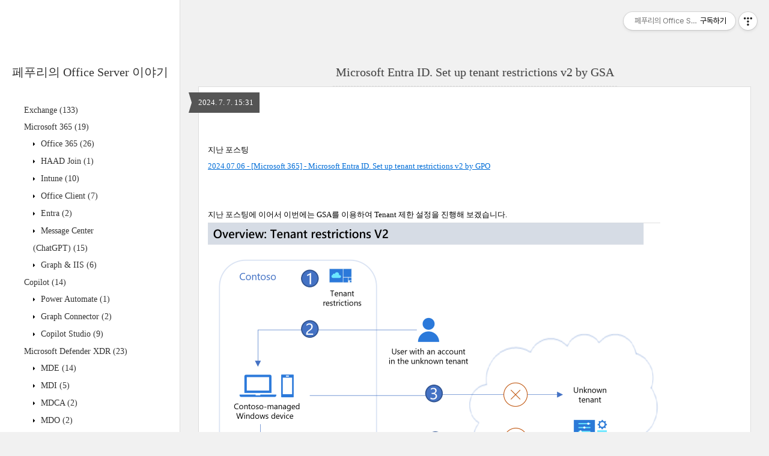

--- FILE ---
content_type: text/html;charset=UTF-8
request_url: https://blog.limcm.kr/tag/Microsoft%20365
body_size: 77873
content:
<!DOCTYPE html>
<html lang="ko" class="">
                                                                                <head>
                <script type="text/javascript">if (!window.T) { window.T = {} }
window.T.config = {"TOP_SSL_URL":"https://www.tistory.com","PREVIEW":false,"ROLE":"guest","PREV_PAGE":"","NEXT_PAGE":"","BLOG":{"id":1836368,"name":"limcm","title":"페푸리의 Office Server 이야기","isDormancy":false,"nickName":"Pepuri","status":"open","profileStatus":"normal"},"NEED_COMMENT_LOGIN":false,"COMMENT_LOGIN_CONFIRM_MESSAGE":"","LOGIN_URL":"https://www.tistory.com/auth/login/?redirectUrl=https://blog.limcm.kr/tag/Microsoft%2520365","DEFAULT_URL":"https://blog.limcm.kr","USER":{"name":null,"homepage":null,"id":0,"profileImage":null},"SUBSCRIPTION":{"status":"none","isConnected":false,"isPending":false,"isWait":false,"isProcessing":false,"isNone":true},"IS_LOGIN":false,"HAS_BLOG":false,"IS_SUPPORT":false,"IS_SCRAPABLE":false,"TOP_URL":"http://www.tistory.com","JOIN_URL":"https://www.tistory.com/member/join","PHASE":"prod","ROLE_GROUP":"visitor"};
window.T.entryInfo = null;
window.appInfo = {"domain":"tistory.com","topUrl":"https://www.tistory.com","loginUrl":"https://www.tistory.com/auth/login","logoutUrl":"https://www.tistory.com/auth/logout"};
window.initData = {};

window.TistoryBlog = {
    basePath: "",
    url: "https://blog.limcm.kr",
    tistoryUrl: "https://limcm.tistory.com",
    manageUrl: "https://limcm.tistory.com/manage",
    token: "W/CJgq5omWcauZUVGBwXkcP31sAbs6u1SB6F4lxe/EsPmFf/efjleLeB7g0HHsJe"
};
var servicePath = "";
var blogURL = "";</script>

                
                
                
                        <!-- BusinessLicenseInfo - START -->
        
            <link href="https://tistory1.daumcdn.net/tistory_admin/userblog/userblog-7c7a62cfef2026f12ec313f0ebcc6daafb4361d7/static/plugin/BusinessLicenseInfo/style.css" rel="stylesheet" type="text/css"/>

            <script>function switchFold(entryId) {
    var businessLayer = document.getElementById("businessInfoLayer_" + entryId);

    if (businessLayer) {
        if (businessLayer.className.indexOf("unfold_license") > 0) {
            businessLayer.className = "business_license_layer";
        } else {
            businessLayer.className = "business_license_layer unfold_license";
        }
    }
}
</script>

        
        <!-- BusinessLicenseInfo - END -->
        <!-- DaumShow - START -->
        <style type="text/css">#daumSearchBox {
    height: 21px;
    background-image: url(//i1.daumcdn.net/imgsrc.search/search_all/show/tistory/plugin/bg_search2_2.gif);
    margin: 5px auto;
    padding: 0;
}

#daumSearchBox input {
    background: none;
    margin: 0;
    padding: 0;
    border: 0;
}

#daumSearchBox #daumLogo {
    width: 34px;
    height: 21px;
    float: left;
    margin-right: 5px;
    background-image: url(//i1.daumcdn.net/img-media/tistory/img/bg_search1_2_2010ci.gif);
}

#daumSearchBox #show_q {
    background-color: transparent;
    border: none;
    font: 12px Gulim, Sans-serif;
    color: #555;
    margin-top: 4px;
    margin-right: 15px;
    float: left;
}

#daumSearchBox #show_btn {
    background-image: url(//i1.daumcdn.net/imgsrc.search/search_all/show/tistory/plugin/bt_search_2.gif);
    width: 37px;
    height: 21px;
    float: left;
    margin: 0;
    cursor: pointer;
    text-indent: -1000em;
}
</style>

        <!-- DaumShow - END -->

<!-- MetaTag - START -->

<!-- MetaTag - END -->

<!-- System - START -->

<!-- System - END -->

        <!-- GoogleSearchConsole - START -->
        
<!-- BEGIN GOOGLE_SITE_VERIFICATION -->
<meta name="google-site-verification" content="6DUBwrPsYhQr7rsEGqCCjVZHB7fXAshc4RF1v0PNc9I"/>
<!-- END GOOGLE_SITE_VERIFICATION -->

        <!-- GoogleSearchConsole - END -->

        <!-- TistoryProfileLayer - START -->
        <link href="https://tistory1.daumcdn.net/tistory_admin/userblog/userblog-7c7a62cfef2026f12ec313f0ebcc6daafb4361d7/static/plugin/TistoryProfileLayer/style.css" rel="stylesheet" type="text/css"/>
<script type="text/javascript" src="https://tistory1.daumcdn.net/tistory_admin/userblog/userblog-7c7a62cfef2026f12ec313f0ebcc6daafb4361d7/static/plugin/TistoryProfileLayer/script.js"></script>

        <!-- TistoryProfileLayer - END -->

                
                <meta http-equiv="X-UA-Compatible" content="IE=Edge">
<meta name="format-detection" content="telephone=no">
<script src="//t1.daumcdn.net/tistory_admin/lib/jquery/jquery-3.5.1.min.js" integrity="sha256-9/aliU8dGd2tb6OSsuzixeV4y/faTqgFtohetphbbj0=" crossorigin="anonymous"></script>
<script type="text/javascript" src="//t1.daumcdn.net/tiara/js/v1/tiara-1.2.0.min.js"></script><meta name="referrer" content="always"/>
<meta name="google-adsense-platform-account" content="ca-host-pub-9691043933427338"/>
<meta name="google-adsense-platform-domain" content="tistory.com"/>
<meta name="google-adsense-account" content="ca-pub-7586193479662570"/>
<meta name="description" content="Lync, Exchange, Sharepoint 등 Server 구축 과 Office, Windows 와 같은 Client 를 주로 다룹니다. 궁금하신 부분은 댓글 달거나 limcmfz@hotmail.co.kr 로 메일 주세요."/>

    <!-- BEGIN OPENGRAPH -->
    <meta property="og:type" content="website"/>
<meta property="og:url" content="https://blog.limcm.kr"/>
<meta property="og:site_name" content="페푸리의 Office Server 이야기"/>
<meta property="og:title" content="'Microsoft 365' 태그의 글 목록"/>
<meta property="og:description" content="Lync, Exchange, Sharepoint 등 Server 구축 과 Office, Windows 와 같은 Client 를 주로 다룹니다. 궁금하신 부분은 댓글 달거나 limcmfz@hotmail.co.kr 로 메일 주세요."/>
<meta property="og:image" content="https://img1.daumcdn.net/thumb/R800x0/?scode=mtistory2&fname=https%3A%2F%2Ft1.daumcdn.net%2Ftistory_admin%2Fstatic%2Fmanage%2Fimages%2Fr3%2Fdefault_L.png"/>
<meta property="og:article:author" content="'Pepuri'"/>
    <!-- END OPENGRAPH -->

    <!-- BEGIN TWITTERCARD -->
    <meta name="twitter:card" content="summary_large_image"/>
<meta name="twitter:site" content="@TISTORY"/>
<meta name="twitter:title" content="'Microsoft 365' 태그의 글 목록"/>
<meta name="twitter:description" content="Lync, Exchange, Sharepoint 등 Server 구축 과 Office, Windows 와 같은 Client 를 주로 다룹니다. 궁금하신 부분은 댓글 달거나 limcmfz@hotmail.co.kr 로 메일 주세요."/>
<meta property="twitter:image" content="https://img1.daumcdn.net/thumb/R800x0/?scode=mtistory2&fname=https%3A%2F%2Ft1.daumcdn.net%2Ftistory_admin%2Fstatic%2Fmanage%2Fimages%2Fr3%2Fdefault_L.png"/>
    <!-- END TWITTERCARD -->
<script type="module" src="https://tistory1.daumcdn.net/tistory_admin/userblog/userblog-7c7a62cfef2026f12ec313f0ebcc6daafb4361d7/static/pc/dist/index.js" defer=""></script>
<script type="text/javascript" src="https://tistory1.daumcdn.net/tistory_admin/userblog/userblog-7c7a62cfef2026f12ec313f0ebcc6daafb4361d7/static/pc/dist/index-legacy.js" defer="" nomodule="true"></script>
<script type="text/javascript" src="https://tistory1.daumcdn.net/tistory_admin/userblog/userblog-7c7a62cfef2026f12ec313f0ebcc6daafb4361d7/static/pc/dist/polyfills-legacy.js" defer="" nomodule="true"></script>
<link rel="icon" sizes="any" href="https://t1.daumcdn.net/tistory_admin/favicon/tistory_favicon_32x32.ico"/>
<link rel="icon" type="image/svg+xml" href="https://t1.daumcdn.net/tistory_admin/top_v2/bi-tistory-favicon.svg"/>
<link rel="apple-touch-icon" href="https://t1.daumcdn.net/tistory_admin/top_v2/tistory-apple-touch-favicon.png"/>
<link rel="stylesheet" type="text/css" href="https://t1.daumcdn.net/tistory_admin/www/style/font.css"/>
<link rel="stylesheet" type="text/css" href="https://tistory1.daumcdn.net/tistory_admin/userblog/userblog-7c7a62cfef2026f12ec313f0ebcc6daafb4361d7/static/style/content.css"/>
<link rel="stylesheet" type="text/css" href="https://tistory1.daumcdn.net/tistory_admin/userblog/userblog-7c7a62cfef2026f12ec313f0ebcc6daafb4361d7/static/pc/dist/index.css"/>
<link rel="stylesheet" type="text/css" href="https://tistory1.daumcdn.net/tistory_admin/userblog/userblog-7c7a62cfef2026f12ec313f0ebcc6daafb4361d7/static/style/uselessPMargin.css"/>
<script type="text/javascript">(function() {
    var tjQuery = jQuery.noConflict(true);
    window.tjQuery = tjQuery;
    window.orgjQuery = window.jQuery; window.jQuery = tjQuery;
    window.jQuery = window.orgjQuery; delete window.orgjQuery;
})()</script>
<script type="text/javascript" src="https://tistory1.daumcdn.net/tistory_admin/userblog/userblog-7c7a62cfef2026f12ec313f0ebcc6daafb4361d7/static/script/base.js"></script>
<script type="text/javascript" src="//developers.kakao.com/sdk/js/kakao.min.js"></script>

                
	<link rel="stylesheet" href="https://tistory1.daumcdn.net/tistory/1836368/skin/images/atom-one-dark.css?_version_=1677913251">
<script src="https://tistory1.daumcdn.net/tistory/1836368/skin/images/highlight.pack.js?_version_=1677913251"></script>
<script>hljs.initHighlightingOnLoad();</script>
	<title>'Microsoft 365' 태그의 글 목록 :: 페푸리의 Office Server 이야기</title>
<meta name="title" content="'Microsoft 365' 태그의 글 목록 :: 페푸리의 Office Server 이야기" />
<meta name="description" Content="Lync, Exchange, Sharepoint 등 Server 구축 과 Office, Windows 와 같은 Client 를 주로 다룹니다. 궁금하신 부분은 댓글 달거나 limcmfz@hotmail.co.kr 로 메일 주세요." />
<meta charset="utf-8" />
<meta name="viewport" content="width=device-width, height=device-height, initial-scale=1, minimum-scale=1.0, maximum-scale=1.0" />
<meta http-equiv="X-UA-Compatible" content="IE=edge, chrome=1" />
<meta name="google-site-verification" content="6DUBwrPsYhQr7rsEGqCCjVZHB7fXAshc4RF1v0PNc9I" />
<link rel="alternate" type="application/rss+xml" title="페푸리의 Office Server 이야기" href="https://limcm.tistory.com/rss" />
<link rel="shortcut icon" href="https://blog.limcm.kr/favicon.ico" />

<link rel="stylesheet" href="https://tistory1.daumcdn.net/tistory/1836368/skin/style.css?_version_=1677913251" />
<link rel="stylesheet" href="//netdna.bootstrapcdn.com/font-awesome/3.2.1/css/font-awesome.min.css">
<!--[if IE 7]>
<link rel="stylesheet" href="//netdna.bootstrapcdn.com/font-awesome/3.2.1/css/font-awesome-ie7.min.css">
<![endif]-->
<link href="https://tistory1.daumcdn.net/tistory/1836368/skin/images/jquery.mCustomScrollbar.min.css?_version_=1677913251" rel="stylesheet">

<script>
//추가 단축키
var key = new Array();
key['w'] = "/admin/entry/post/";
key['e'] = "/admin/skin/edit/";
key['r'] = "/admin/plugin/refererUrlLog/";
key['h'] = "/";

function getKey(keyStroke) {
	if ((event.srcElement.tagName != 'INPUT') && (event.srcElement.tagName != 'TEXTAREA')){
		isNetscape=(document.layers);
		eventChooser = (isNetscape) ? keyStroke.which : event.keyCode;
		which = String.fromCharCode(eventChooser).toLowerCase();
		for (var i in key)
			if (which == i) window.location = key[i];
	}
}
document.onkeypress = getKey;
</script>

<script type="text/javascript" src="https://tistory4.daumcdn.net/tistory/1836368/skin/images/jquery.toc.js"></script>


                
                
                <style type="text/css">.another_category {
    border: 1px solid #E5E5E5;
    padding: 10px 10px 5px;
    margin: 10px 0;
    clear: both;
}

.another_category h4 {
    font-size: 12px !important;
    margin: 0 !important;
    border-bottom: 1px solid #E5E5E5 !important;
    padding: 2px 0 6px !important;
}

.another_category h4 a {
    font-weight: bold !important;
}

.another_category table {
    table-layout: fixed;
    border-collapse: collapse;
    width: 100% !important;
    margin-top: 10px !important;
}

* html .another_category table {
    width: auto !important;
}

*:first-child + html .another_category table {
    width: auto !important;
}

.another_category th, .another_category td {
    padding: 0 0 4px !important;
}

.another_category th {
    text-align: left;
    font-size: 12px !important;
    font-weight: normal;
    word-break: break-all;
    overflow: hidden;
    line-height: 1.5;
}

.another_category td {
    text-align: right;
    width: 80px;
    font-size: 11px;
}

.another_category th a {
    font-weight: normal;
    text-decoration: none;
    border: none !important;
}

.another_category th a.current {
    font-weight: bold;
    text-decoration: none !important;
    border-bottom: 1px solid !important;
}

.another_category th span {
    font-weight: normal;
    text-decoration: none;
    font: 10px Tahoma, Sans-serif;
    border: none !important;
}

.another_category_color_gray, .another_category_color_gray h4 {
    border-color: #E5E5E5 !important;
}

.another_category_color_gray * {
    color: #909090 !important;
}

.another_category_color_gray th a.current {
    border-color: #909090 !important;
}

.another_category_color_gray h4, .another_category_color_gray h4 a {
    color: #737373 !important;
}

.another_category_color_red, .another_category_color_red h4 {
    border-color: #F6D4D3 !important;
}

.another_category_color_red * {
    color: #E86869 !important;
}

.another_category_color_red th a.current {
    border-color: #E86869 !important;
}

.another_category_color_red h4, .another_category_color_red h4 a {
    color: #ED0908 !important;
}

.another_category_color_green, .another_category_color_green h4 {
    border-color: #CCE7C8 !important;
}

.another_category_color_green * {
    color: #64C05B !important;
}

.another_category_color_green th a.current {
    border-color: #64C05B !important;
}

.another_category_color_green h4, .another_category_color_green h4 a {
    color: #3EA731 !important;
}

.another_category_color_blue, .another_category_color_blue h4 {
    border-color: #C8DAF2 !important;
}

.another_category_color_blue * {
    color: #477FD6 !important;
}

.another_category_color_blue th a.current {
    border-color: #477FD6 !important;
}

.another_category_color_blue h4, .another_category_color_blue h4 a {
    color: #1960CA !important;
}

.another_category_color_violet, .another_category_color_violet h4 {
    border-color: #E1CEEC !important;
}

.another_category_color_violet * {
    color: #9D64C5 !important;
}

.another_category_color_violet th a.current {
    border-color: #9D64C5 !important;
}

.another_category_color_violet h4, .another_category_color_violet h4 a {
    color: #7E2CB5 !important;
}
</style>

                
                <link rel="stylesheet" type="text/css" href="https://tistory1.daumcdn.net/tistory_admin/userblog/userblog-7c7a62cfef2026f12ec313f0ebcc6daafb4361d7/static/style/revenue.css"/>
<link rel="canonical" href="https://blog.limcm.kr"/>

<!-- BEGIN STRUCTURED_DATA -->
<script type="application/ld+json">
    {"@context":"http://schema.org","@type":"WebSite","url":"/","potentialAction":{"@type":"SearchAction","target":"/search/{search_term_string}","query-input":"required name=search_term_string"}}
</script>
<!-- END STRUCTURED_DATA -->
<link rel="stylesheet" type="text/css" href="https://tistory1.daumcdn.net/tistory_admin/userblog/userblog-7c7a62cfef2026f12ec313f0ebcc6daafb4361d7/static/style/dialog.css"/>
<link rel="stylesheet" type="text/css" href="//t1.daumcdn.net/tistory_admin/www/style/top/font.css"/>
<link rel="stylesheet" type="text/css" href="https://tistory1.daumcdn.net/tistory_admin/userblog/userblog-7c7a62cfef2026f12ec313f0ebcc6daafb4361d7/static/style/postBtn.css"/>
<link rel="stylesheet" type="text/css" href="https://tistory1.daumcdn.net/tistory_admin/userblog/userblog-7c7a62cfef2026f12ec313f0ebcc6daafb4361d7/static/style/tistory.css"/>
<script type="text/javascript" src="https://tistory1.daumcdn.net/tistory_admin/userblog/userblog-7c7a62cfef2026f12ec313f0ebcc6daafb4361d7/static/script/common.js"></script>

                
                </head>

                                                <body id="tt-body-tag">
                
                
                

<div id="wrap">
	<div id="sidebar">
		<div class="blank"></div>
		<h1><a href="https://blog.limcm.kr/">페푸리의 Office Server 이야기</a></h1>
		            
			<div class="widget category"> <!-- Category -->
				<ul class="tt_category"><li class=""><a href="/category" class="link_tit"> 분류 전체보기 <span class="c_cnt">(486)</span> </a>
  <ul class="category_list"><li class=""><a href="/category/Exchange" class="link_item"> Exchange <span class="c_cnt">(133)</span> </a></li>
<li class=""><a href="/category/Microsoft%20365" class="link_item"> Microsoft 365 <span class="c_cnt">(19)</span> </a>
  <ul class="sub_category_list"><li class=""><a href="/category/Microsoft%20365/Office%20365" class="link_sub_item"> Office 365 <span class="c_cnt">(26)</span> </a></li>
<li class=""><a href="/category/Microsoft%20365/HAAD%20Join" class="link_sub_item"> HAAD Join <span class="c_cnt">(1)</span> </a></li>
<li class=""><a href="/category/Microsoft%20365/Intune" class="link_sub_item"> Intune <span class="c_cnt">(10)</span> </a></li>
<li class=""><a href="/category/Microsoft%20365/Office%20Client" class="link_sub_item"> Office Client <span class="c_cnt">(7)</span> </a></li>
<li class=""><a href="/category/Microsoft%20365/Entra" class="link_sub_item"> Entra <span class="c_cnt">(2)</span> </a></li>
<li class=""><a href="/category/Microsoft%20365/Message%20Center%20%28ChatGPT%29" class="link_sub_item"> Message Center (ChatGPT) <span class="c_cnt">(15)</span> </a></li>
<li class=""><a href="/category/Microsoft%20365/Graph%20%26%20IIS" class="link_sub_item"> Graph &amp; IIS <span class="c_cnt">(6)</span> </a></li>
</ul>
</li>
<li class=""><a href="/category/Copilot" class="link_item"> Copilot <span class="c_cnt">(14)</span> </a>
  <ul class="sub_category_list"><li class=""><a href="/category/Copilot/Power%20Automate" class="link_sub_item"> Power Automate <span class="c_cnt">(1)</span> </a></li>
<li class=""><a href="/category/Copilot/Graph%20Connector" class="link_sub_item"> Graph Connector <span class="c_cnt">(2)</span> </a></li>
<li class=""><a href="/category/Copilot/Copilot%20Studio" class="link_sub_item"> Copilot Studio <span class="c_cnt">(9)</span> </a></li>
</ul>
</li>
<li class=""><a href="/category/Microsoft%20Defender%20XDR" class="link_item"> Microsoft Defender XDR <span class="c_cnt">(23)</span> </a>
  <ul class="sub_category_list"><li class=""><a href="/category/Microsoft%20Defender%20XDR/MDE" class="link_sub_item"> MDE <span class="c_cnt">(14)</span> </a></li>
<li class=""><a href="/category/Microsoft%20Defender%20XDR/MDI" class="link_sub_item"> MDI <span class="c_cnt">(5)</span> </a></li>
<li class=""><a href="/category/Microsoft%20Defender%20XDR/MDCA" class="link_sub_item"> MDCA <span class="c_cnt">(2)</span> </a></li>
<li class=""><a href="/category/Microsoft%20Defender%20XDR/MDO" class="link_sub_item"> MDO <span class="c_cnt">(2)</span> </a></li>
</ul>
</li>
<li class=""><a href="/category/Microsoft%20Purview" class="link_item"> Microsoft Purview <span class="c_cnt">(2)</span> </a>
  <ul class="sub_category_list"><li class=""><a href="/category/Microsoft%20Purview/Data%20Loss%20Protection%20%28DLP%29" class="link_sub_item"> Data Loss Protection (DLP) <span class="c_cnt">(2)</span> </a></li>
</ul>
</li>
<li class=""><a href="/category/ChatGPT" class="link_item"> ChatGPT <span class="c_cnt">(8)</span> </a>
  <ul class="sub_category_list"><li class=""><a href="/category/ChatGPT/Powershell%20Script" class="link_sub_item"> Powershell Script <span class="c_cnt">(2)</span> </a></li>
<li class=""><a href="/category/ChatGPT/EWS%20API" class="link_sub_item"> EWS API <span class="c_cnt">(0)</span> </a></li>
<li class=""><a href="/category/ChatGPT/VM%20Script" class="link_sub_item"> VM Script <span class="c_cnt">(6)</span> </a></li>
</ul>
</li>
<li class=""><a href="/category/Lync%20%26%20SFB%20%26%20Team" class="link_item"> Lync &amp; SFB &amp; Team <span class="c_cnt">(63)</span> </a></li>
<li class=""><a href="/category/Windows%20Server" class="link_item"> Windows Server <span class="c_cnt">(60)</span> </a></li>
<li class=""><a href="/category/Windows" class="link_item"> Windows <span class="c_cnt">(8)</span> </a></li>
<li class=""><a href="/category/Hyper-V" class="link_item"> Hyper-V <span class="c_cnt">(10)</span> </a></li>
<li class=""><a href="/category/MS%20%EA%B8%B0%ED%83%80%EC%A0%9C%ED%92%88%26Tool" class="link_item"> MS 기타제품&amp;Tool <span class="c_cnt">(42)</span> </a>
  <ul class="sub_category_list"><li class=""><a href="/category/MS%20%EA%B8%B0%ED%83%80%EC%A0%9C%ED%92%88%26Tool/MIM" class="link_sub_item"> MIM <span class="c_cnt">(2)</span> </a></li>
<li class=""><a href="/category/MS%20%EA%B8%B0%ED%83%80%EC%A0%9C%ED%92%88%26Tool/IIS" class="link_sub_item"> IIS <span class="c_cnt">(3)</span> </a></li>
<li class=""><a href="/category/MS%20%EA%B8%B0%ED%83%80%EC%A0%9C%ED%92%88%26Tool/Windbg" class="link_sub_item"> Windbg <span class="c_cnt">(8)</span> </a></li>
<li class=""><a href="/category/MS%20%EA%B8%B0%ED%83%80%EC%A0%9C%ED%92%88%26Tool/System%20Center" class="link_sub_item"> System Center <span class="c_cnt">(12)</span> </a></li>
<li class=""><a href="/category/MS%20%EA%B8%B0%ED%83%80%EC%A0%9C%ED%92%88%26Tool/SharePoint" class="link_sub_item"> SharePoint <span class="c_cnt">(16)</span> </a></li>
<li class=""><a href="/category/MS%20%EA%B8%B0%ED%83%80%EC%A0%9C%ED%92%88%26Tool/TS%20Tools" class="link_sub_item"> TS Tools <span class="c_cnt">(1)</span> </a></li>
</ul>
</li>
<li class=""><a href="/category/Network" class="link_item"> Network <span class="c_cnt">(2)</span> </a></li>
<li class=""><a href="/category/%EA%B8%B0%ED%83%80" class="link_item"> 기타 <span class="c_cnt">(24)</span> </a>
  <ul class="sub_category_list"><li class=""><a href="/category/%EA%B8%B0%ED%83%80/%EC%9E%90%EA%B8%B0%20%EA%B0%9C%EB%B0%9C" class="link_sub_item"> 자기 개발 <span class="c_cnt">(10)</span> </a></li>
<li class=""><a href="/category/%EA%B8%B0%ED%83%80/MCSE%2CMCSA%2CMCP" class="link_sub_item"> MCSE,MCSA,MCP <span class="c_cnt">(0)</span> </a></li>
</ul>
</li>
<li class=""><a href="/category/Non%20MS%20%EC%A0%9C%ED%92%88%EA%B5%B0" class="link_item"> Non MS 제품군 <span class="c_cnt">(5)</span> </a>
  <ul class="sub_category_list"><li class=""><a href="/category/Non%20MS%20%EC%A0%9C%ED%92%88%EA%B5%B0/Splunk" class="link_sub_item"> Splunk <span class="c_cnt">(1)</span> </a></li>
<li class=""><a href="/category/Non%20MS%20%EC%A0%9C%ED%92%88%EA%B5%B0/Linux" class="link_sub_item"> Linux <span class="c_cnt">(2)</span> </a></li>
<li class=""><a href="/category/Non%20MS%20%EC%A0%9C%ED%92%88%EA%B5%B0/GCP%20%28Google%20Cloud%20Platform%29" class="link_sub_item"> GCP (Google Cloud Platform) <span class="c_cnt">(2)</span> </a></li>
</ul>
</li>
<li class=""><a href="/category/%EB%AA%A9%EC%B0%A8" class="link_item"> 목차 <span class="c_cnt">(6)</span> </a></li>
</ul>
</li>
</ul>

			</div>
			
			<div class="widget"> <!-- Blog Menu -->
				<ul>
  <li class="t_menu_home first"><a href="/" target="">홈</a></li>
  <li class="t_menu_tag"><a href="/tag" target="">태그</a></li>
  <li class="t_menu_medialog"><a href="/media" target="">미디어로그</a></li>
  <li class="t_menu_location"><a href="/location" target="">위치로그</a></li>
  <li class="t_menu_guestbook last"><a href="/guestbook" target="">방명록</a></li>
</ul>
			</div>
			 <!-- Notice -->
			
			<div class="widget">
				<ul>
					
				</ul>
			</div>
			
			
			<div class="widget"> <!-- Recent Comments -->
				<ul id="recentComments">
					
				</ul>
			</div>
			 <!-- Links -->
			<div class="widget">
				<ul>
					
				</ul>
			</div>
			 <!-- Counter -->
			<div class="widget counter text-center">
				<span class="yesterday"></span> /
				<span class="today"></span> /
				<span class="total"></span>
			</div>
			 <!-- Search -->
			<div class="widget search text-center">
				
				<input class="search" placeholder="press enter to search…" type="text" name="search" value="" onkeypress="if (event.keyCode == 13) { try {
    window.location.href = '/search' + '/' + looseURIEncode(document.getElementsByName('search')[0].value);
    document.getElementsByName('search')[0].value = '';
    return false;
} catch (e) {} }" />
				
			</div>
			
		<div class="blank"></div>
	</div>

	<div id="content">
		<div id="content-inner">

			

			

			

			

			

			             
                 
<div id="head">
	<h2><a href="/479">Microsoft Entra ID. Set up tenant restrictions v2 by GSA</a></h2>
	<div class="date">2024. 7. 7. 15:31</div>
</div>

<div id="body" class="entry">
	<div class="tag_label">
	
	</div>

	<div class="article">
	
                    <!-- System - START -->
        <div class="revenue_unit_wrap">
  <div class="revenue_unit_item adsense responsive">
    <div class="revenue_unit_info">반응형</div>
    <script src="//pagead2.googlesyndication.com/pagead/js/adsbygoogle.js" async="async"></script>
    <ins class="adsbygoogle" style="display: block;" data-ad-host="ca-host-pub-9691043933427338" data-ad-client="ca-pub-7586193479662570" data-ad-format="auto"></ins>
    <script>(adsbygoogle = window.adsbygoogle || []).push({});</script>
  </div>
</div>
        <!-- System - END -->

            <div class="tt_article_useless_p_margin contents_style"><p data-ke-size="size14"><span>지난 포스팅</span></p>
<p data-ke-size="size14"><u><span style="color: #006dd7;"><a style="color: #006dd7;" href="https://blog.limcm.kr/478" target="_blank" rel="noopener">2024.07.06 - [Microsoft 365] - Microsoft Entra ID. Set up tenant restrictions v2 by GPO</a></span></u></p>
<p data-ke-size="size14">&nbsp;</p>
<p data-ke-size="size14">&nbsp;</p>
<p data-ke-size="size14"><span>지난</span><span> </span><span>포스팅에</span><span> </span><span>이어서</span><span> </span><span>이번에는</span><span> GSA</span><span>를</span><span> </span><span>이용하여</span><span> Tenant </span><span>제한</span><span> </span><span>설정을</span><span> </span><span>진행해</span><span> </span><span>보겠습니다</span><span>.</span></p>
<p><figure class="imageblock alignLeft" data-ke-mobileStyle="widthOrigin" data-origin-width="753" data-origin-height="450"><span data-url="https://blog.kakaocdn.net/dna/XVarj/btsIqPOPGkI/AAAAAAAAAAAAAAAAAAAAAKcnd2V7xKUwUS4q1XVfUMiUB1NTcDzSqouxDk0YzoP4/img.png?credential=yqXZFxpELC7KVnFOS48ylbz2pIh7yKj8&expires=1769871599&allow_ip=&allow_referer=&signature=rNrq69iM%2FDlUpMj9W7q0ESI3%2F6A%3D" data-phocus="https://blog.kakaocdn.net/dna/XVarj/btsIqPOPGkI/AAAAAAAAAAAAAAAAAAAAAKcnd2V7xKUwUS4q1XVfUMiUB1NTcDzSqouxDk0YzoP4/img.png?credential=yqXZFxpELC7KVnFOS48ylbz2pIh7yKj8&expires=1769871599&allow_ip=&allow_referer=&signature=rNrq69iM%2FDlUpMj9W7q0ESI3%2F6A%3D"><img src="https://blog.kakaocdn.net/dna/XVarj/btsIqPOPGkI/AAAAAAAAAAAAAAAAAAAAAKcnd2V7xKUwUS4q1XVfUMiUB1NTcDzSqouxDk0YzoP4/img.png?credential=yqXZFxpELC7KVnFOS48ylbz2pIh7yKj8&expires=1769871599&allow_ip=&allow_referer=&signature=rNrq69iM%2FDlUpMj9W7q0ESI3%2F6A%3D" srcset="https://img1.daumcdn.net/thumb/R1280x0/?scode=mtistory2&fname=https%3A%2F%2Fblog.kakaocdn.net%2Fdna%2FXVarj%2FbtsIqPOPGkI%2FAAAAAAAAAAAAAAAAAAAAAKcnd2V7xKUwUS4q1XVfUMiUB1NTcDzSqouxDk0YzoP4%2Fimg.png%3Fcredential%3DyqXZFxpELC7KVnFOS48ylbz2pIh7yKj8%26expires%3D1769871599%26allow_ip%3D%26allow_referer%3D%26signature%3DrNrq69iM%252FDlUpMj9W7q0ESI3%252F6A%253D" onerror="this.onerror=null; this.src='//t1.daumcdn.net/tistory_admin/static/images/no-image-v1.png'; this.srcset='//t1.daumcdn.net/tistory_admin/static/images/no-image-v1.png';" loading="lazy" width="753" height="450" data-origin-width="753" data-origin-height="450"/></span></figure>
</p>
<p data-ke-size="size16">&nbsp;</p>
<p data-ke-size="size14"><span>Step1</span><span>은</span><span> </span><span>지난</span><span> </span><span>포스팅과</span><span> </span><span>과정이</span><span> </span><span>동일합니다</span><span>.</span></p>
<p data-ke-size="size14"><span>Client PC는 사전에 장치 등록 과정을 완료하였습니다.</span></p>
<p data-ke-size="size16">&nbsp;</p>
<p data-ke-size="size16">Youtube (Korean)</p>
<p data-ke-size="size16"><a href="https://youtu.be/dgeCq8d0kvo" target="_blank" rel="noopener&nbsp;noreferrer">https://youtu.be/dgeCq8d0kvo</a></p>
<figure data-ke-type="video" data-ke-style="alignCenter" data-video-host="youtube" data-video-url="https://www.youtube.com/watch?v=dgeCq8d0kvo" data-video-thumbnail="https://blog.kakaocdn.net/dna/cenGTv/hyWvM5m6wj/AAAAAAAAAAAAAAAAAAAAAHPaDgOXFxmLZGmxDr5jGRfdKrJCQcC0Ejl-HXcivSaF/img.jpg?credential=yqXZFxpELC7KVnFOS48ylbz2pIh7yKj8&expires=1769871599&allow_ip=&allow_referer=&signature=QF5lEjtfPHBUyjT2X6CUpZslUTQ%3D" data-video-width="860" data-video-height="484" data-video-origin-width="860" data-video-origin-height="484" data-ke-mobilestyle="widthContent" data-video-title="Microsoft Entra ID. Set up tenant restrictions v2 by GSA (Korean)" data-original-url=""><iframe src="https://www.youtube.com/embed/dgeCq8d0kvo" width="860" height="484" frameborder="" allowfullscreen="true"></iframe>
<figcaption style="display: none;"></figcaption>
</figure>
<p data-ke-size="size16">&nbsp;</p>
<blockquote data-ke-style="style2"><b>Step 1: Configure default tenant restrictions v2</b></blockquote>
<p data-ke-size="size14">Entra Admin Center &gt; Cross-tenant access settings &gt; cross-tenant access settings &gt; Default settings</p>
<p><figure class="imageblock alignLeft" data-ke-mobileStyle="widthOrigin" data-origin-width="888" data-origin-height="503"><span data-url="https://blog.kakaocdn.net/dna/bfLDHC/btsIo6YRphQ/AAAAAAAAAAAAAAAAAAAAAOM3OgHF4XOcsu0wUX4ZFVa1R9lVKq9g6loURkdHPFXc/img.png?credential=yqXZFxpELC7KVnFOS48ylbz2pIh7yKj8&expires=1769871599&allow_ip=&allow_referer=&signature=9iH%2BxGtqo7YUFtcjCKFkl9X4BN0%3D" data-phocus="https://blog.kakaocdn.net/dna/bfLDHC/btsIo6YRphQ/AAAAAAAAAAAAAAAAAAAAAOM3OgHF4XOcsu0wUX4ZFVa1R9lVKq9g6loURkdHPFXc/img.png?credential=yqXZFxpELC7KVnFOS48ylbz2pIh7yKj8&expires=1769871599&allow_ip=&allow_referer=&signature=9iH%2BxGtqo7YUFtcjCKFkl9X4BN0%3D"><img src="https://blog.kakaocdn.net/dna/bfLDHC/btsIo6YRphQ/AAAAAAAAAAAAAAAAAAAAAOM3OgHF4XOcsu0wUX4ZFVa1R9lVKq9g6loURkdHPFXc/img.png?credential=yqXZFxpELC7KVnFOS48ylbz2pIh7yKj8&expires=1769871599&allow_ip=&allow_referer=&signature=9iH%2BxGtqo7YUFtcjCKFkl9X4BN0%3D" srcset="https://img1.daumcdn.net/thumb/R1280x0/?scode=mtistory2&fname=https%3A%2F%2Fblog.kakaocdn.net%2Fdna%2FbfLDHC%2FbtsIo6YRphQ%2FAAAAAAAAAAAAAAAAAAAAAOM3OgHF4XOcsu0wUX4ZFVa1R9lVKq9g6loURkdHPFXc%2Fimg.png%3Fcredential%3DyqXZFxpELC7KVnFOS48ylbz2pIh7yKj8%26expires%3D1769871599%26allow_ip%3D%26allow_referer%3D%26signature%3D9iH%252BxGtqo7YUFtcjCKFkl9X4BN0%253D" onerror="this.onerror=null; this.src='//t1.daumcdn.net/tistory_admin/static/images/no-image-v1.png'; this.srcset='//t1.daumcdn.net/tistory_admin/static/images/no-image-v1.png';" loading="lazy" width="888" height="503" data-origin-width="888" data-origin-height="503"/></span></figure>
</p>
<p data-ke-size="size14">&nbsp;</p>
<p data-ke-size="size14">Edit tenant restrictions defaults</p>
<p><figure class="imageblock alignLeft" data-ke-mobileStyle="widthOrigin" data-origin-width="472" data-origin-height="228"><span data-url="https://blog.kakaocdn.net/dna/cWzyDL/btsIrtxMjWb/AAAAAAAAAAAAAAAAAAAAAOWxVrIrh6YRvt4XJzj8yzTQTYeiaVGGr9MFwg6i0eMk/img.png?credential=yqXZFxpELC7KVnFOS48ylbz2pIh7yKj8&expires=1769871599&allow_ip=&allow_referer=&signature=9sZVmWGNnJfFv8BSa5aJmDjvDCk%3D" data-phocus="https://blog.kakaocdn.net/dna/cWzyDL/btsIrtxMjWb/AAAAAAAAAAAAAAAAAAAAAOWxVrIrh6YRvt4XJzj8yzTQTYeiaVGGr9MFwg6i0eMk/img.png?credential=yqXZFxpELC7KVnFOS48ylbz2pIh7yKj8&expires=1769871599&allow_ip=&allow_referer=&signature=9sZVmWGNnJfFv8BSa5aJmDjvDCk%3D"><img src="https://blog.kakaocdn.net/dna/cWzyDL/btsIrtxMjWb/AAAAAAAAAAAAAAAAAAAAAOWxVrIrh6YRvt4XJzj8yzTQTYeiaVGGr9MFwg6i0eMk/img.png?credential=yqXZFxpELC7KVnFOS48ylbz2pIh7yKj8&expires=1769871599&allow_ip=&allow_referer=&signature=9sZVmWGNnJfFv8BSa5aJmDjvDCk%3D" srcset="https://img1.daumcdn.net/thumb/R1280x0/?scode=mtistory2&fname=https%3A%2F%2Fblog.kakaocdn.net%2Fdna%2FcWzyDL%2FbtsIrtxMjWb%2FAAAAAAAAAAAAAAAAAAAAAOWxVrIrh6YRvt4XJzj8yzTQTYeiaVGGr9MFwg6i0eMk%2Fimg.png%3Fcredential%3DyqXZFxpELC7KVnFOS48ylbz2pIh7yKj8%26expires%3D1769871599%26allow_ip%3D%26allow_referer%3D%26signature%3D9sZVmWGNnJfFv8BSa5aJmDjvDCk%253D" onerror="this.onerror=null; this.src='//t1.daumcdn.net/tistory_admin/static/images/no-image-v1.png'; this.srcset='//t1.daumcdn.net/tistory_admin/static/images/no-image-v1.png';" loading="lazy" width="471" height="228" data-origin-width="472" data-origin-height="228"/></span></figure>
</p>
<p data-ke-size="size14">&nbsp;</p>
<p data-ke-size="size14">&nbsp;</p>
<p data-ke-size="size14">Create Policy</p>
<p><figure class="imageblock alignLeft" data-ke-mobileStyle="widthOrigin" data-origin-width="593" data-origin-height="287"><span data-url="https://blog.kakaocdn.net/dna/qgRSa/btsIo6EAFaR/AAAAAAAAAAAAAAAAAAAAAI-AaebX2IQsMZisqL5zJJYMx9yJGnxWZYLk4avvf7DP/img.png?credential=yqXZFxpELC7KVnFOS48ylbz2pIh7yKj8&expires=1769871599&allow_ip=&allow_referer=&signature=nnitBPNgGoaUXjdCbnylxJIY04s%3D" data-phocus="https://blog.kakaocdn.net/dna/qgRSa/btsIo6EAFaR/AAAAAAAAAAAAAAAAAAAAAI-AaebX2IQsMZisqL5zJJYMx9yJGnxWZYLk4avvf7DP/img.png?credential=yqXZFxpELC7KVnFOS48ylbz2pIh7yKj8&expires=1769871599&allow_ip=&allow_referer=&signature=nnitBPNgGoaUXjdCbnylxJIY04s%3D"><img src="https://blog.kakaocdn.net/dna/qgRSa/btsIo6EAFaR/AAAAAAAAAAAAAAAAAAAAAI-AaebX2IQsMZisqL5zJJYMx9yJGnxWZYLk4avvf7DP/img.png?credential=yqXZFxpELC7KVnFOS48ylbz2pIh7yKj8&expires=1769871599&allow_ip=&allow_referer=&signature=nnitBPNgGoaUXjdCbnylxJIY04s%3D" srcset="https://img1.daumcdn.net/thumb/R1280x0/?scode=mtistory2&fname=https%3A%2F%2Fblog.kakaocdn.net%2Fdna%2FqgRSa%2FbtsIo6EAFaR%2FAAAAAAAAAAAAAAAAAAAAAI-AaebX2IQsMZisqL5zJJYMx9yJGnxWZYLk4avvf7DP%2Fimg.png%3Fcredential%3DyqXZFxpELC7KVnFOS48ylbz2pIh7yKj8%26expires%3D1769871599%26allow_ip%3D%26allow_referer%3D%26signature%3DnnitBPNgGoaUXjdCbnylxJIY04s%253D" onerror="this.onerror=null; this.src='//t1.daumcdn.net/tistory_admin/static/images/no-image-v1.png'; this.srcset='//t1.daumcdn.net/tistory_admin/static/images/no-image-v1.png';" loading="lazy" width="593" height="287" data-origin-width="593" data-origin-height="287"/></span></figure>
</p>
<p data-ke-size="size14">&nbsp;</p>
<p data-ke-size="size14">&nbsp;</p>
<p data-ke-size="size14">Policy ID가 생성되는 것을 확인합니다.</p>
<p><figure class="imageblock alignLeft" data-ke-mobileStyle="widthOrigin" data-origin-width="579" data-origin-height="261"><span data-url="https://blog.kakaocdn.net/dna/c2LEkK/btsIrtkfjle/AAAAAAAAAAAAAAAAAAAAAEX8uiNsAFKKQMVEQ8Tm260F3UCDfVtjXMDBo6VvNOvp/img.png?credential=yqXZFxpELC7KVnFOS48ylbz2pIh7yKj8&expires=1769871599&allow_ip=&allow_referer=&signature=qLZn7mBZbt2IcVdcqir%2FMaUz7Qo%3D" data-phocus="https://blog.kakaocdn.net/dna/c2LEkK/btsIrtkfjle/AAAAAAAAAAAAAAAAAAAAAEX8uiNsAFKKQMVEQ8Tm260F3UCDfVtjXMDBo6VvNOvp/img.png?credential=yqXZFxpELC7KVnFOS48ylbz2pIh7yKj8&expires=1769871599&allow_ip=&allow_referer=&signature=qLZn7mBZbt2IcVdcqir%2FMaUz7Qo%3D"><img src="https://blog.kakaocdn.net/dna/c2LEkK/btsIrtkfjle/AAAAAAAAAAAAAAAAAAAAAEX8uiNsAFKKQMVEQ8Tm260F3UCDfVtjXMDBo6VvNOvp/img.png?credential=yqXZFxpELC7KVnFOS48ylbz2pIh7yKj8&expires=1769871599&allow_ip=&allow_referer=&signature=qLZn7mBZbt2IcVdcqir%2FMaUz7Qo%3D" srcset="https://img1.daumcdn.net/thumb/R1280x0/?scode=mtistory2&fname=https%3A%2F%2Fblog.kakaocdn.net%2Fdna%2Fc2LEkK%2FbtsIrtkfjle%2FAAAAAAAAAAAAAAAAAAAAAEX8uiNsAFKKQMVEQ8Tm260F3UCDfVtjXMDBo6VvNOvp%2Fimg.png%3Fcredential%3DyqXZFxpELC7KVnFOS48ylbz2pIh7yKj8%26expires%3D1769871599%26allow_ip%3D%26allow_referer%3D%26signature%3DqLZn7mBZbt2IcVdcqir%252FMaUz7Qo%253D" onerror="this.onerror=null; this.src='//t1.daumcdn.net/tistory_admin/static/images/no-image-v1.png'; this.srcset='//t1.daumcdn.net/tistory_admin/static/images/no-image-v1.png';" loading="lazy" width="579" height="261" data-origin-width="579" data-origin-height="261"/></span></figure>
</p>
<p data-ke-size="size16">&nbsp;</p>
<p data-ke-size="size16">&nbsp;</p>
<blockquote data-ke-style="style2"><b>Step 2: Configure GSA</b></blockquote>
<p data-ke-size="size14"><span>Global Secure Access -&gt; Activate</span><span>를</span><span> </span><span>클릭하여</span><span> </span><span>활성화</span><span> </span><span>합니다</span><span>.</span></p>
<p><figure class="imageblock alignLeft" data-ke-mobileStyle="widthOrigin" data-origin-width="1234" data-origin-height="656"><span data-url="https://blog.kakaocdn.net/dna/mgRhd/btsIrbKSOcE/AAAAAAAAAAAAAAAAAAAAAOy8q8PmITr5aW48SI2NHtTzBFkYcnVmrTiz7rHQavhZ/img.png?credential=yqXZFxpELC7KVnFOS48ylbz2pIh7yKj8&expires=1769871599&allow_ip=&allow_referer=&signature=4N%2FS0vafm8fsv571qij7%2BO%2ByX58%3D" data-phocus="https://blog.kakaocdn.net/dna/mgRhd/btsIrbKSOcE/AAAAAAAAAAAAAAAAAAAAAOy8q8PmITr5aW48SI2NHtTzBFkYcnVmrTiz7rHQavhZ/img.png?credential=yqXZFxpELC7KVnFOS48ylbz2pIh7yKj8&expires=1769871599&allow_ip=&allow_referer=&signature=4N%2FS0vafm8fsv571qij7%2BO%2ByX58%3D"><img src="https://blog.kakaocdn.net/dna/mgRhd/btsIrbKSOcE/AAAAAAAAAAAAAAAAAAAAAOy8q8PmITr5aW48SI2NHtTzBFkYcnVmrTiz7rHQavhZ/img.png?credential=yqXZFxpELC7KVnFOS48ylbz2pIh7yKj8&expires=1769871599&allow_ip=&allow_referer=&signature=4N%2FS0vafm8fsv571qij7%2BO%2ByX58%3D" srcset="https://img1.daumcdn.net/thumb/R1280x0/?scode=mtistory2&fname=https%3A%2F%2Fblog.kakaocdn.net%2Fdna%2FmgRhd%2FbtsIrbKSOcE%2FAAAAAAAAAAAAAAAAAAAAAOy8q8PmITr5aW48SI2NHtTzBFkYcnVmrTiz7rHQavhZ%2Fimg.png%3Fcredential%3DyqXZFxpELC7KVnFOS48ylbz2pIh7yKj8%26expires%3D1769871599%26allow_ip%3D%26allow_referer%3D%26signature%3D4N%252FS0vafm8fsv571qij7%252BO%252ByX58%253D" onerror="this.onerror=null; this.src='//t1.daumcdn.net/tistory_admin/static/images/no-image-v1.png'; this.srcset='//t1.daumcdn.net/tistory_admin/static/images/no-image-v1.png';" loading="lazy" width="1234" height="656" data-origin-width="1234" data-origin-height="656"/></span></figure>
</p>
<p data-ke-size="size14">&nbsp;</p>
<p data-ke-size="size14">&nbsp;</p>
<p data-ke-size="size14"><span>Connect -&gt; Traffic forwarding -&gt; </span><span>각각의</span><span> </span><span>프로필을</span><span> </span><span>활성화합니다</span><span>.</span><span></span></p>
<p><figure class="imageblock alignLeft" data-ke-mobileStyle="widthOrigin" data-origin-width="1227" data-origin-height="704"><span data-url="https://blog.kakaocdn.net/dna/zJK1m/btsIpzfoEBL/AAAAAAAAAAAAAAAAAAAAAEQt3Rvq0Zq1XhiKeJvQFDAezAvHxVXuEMlcld1CWO9M/img.png?credential=yqXZFxpELC7KVnFOS48ylbz2pIh7yKj8&expires=1769871599&allow_ip=&allow_referer=&signature=KyfgBix2NdbJRdBH4R%2FYfzHmslU%3D" data-phocus="https://blog.kakaocdn.net/dna/zJK1m/btsIpzfoEBL/AAAAAAAAAAAAAAAAAAAAAEQt3Rvq0Zq1XhiKeJvQFDAezAvHxVXuEMlcld1CWO9M/img.png?credential=yqXZFxpELC7KVnFOS48ylbz2pIh7yKj8&expires=1769871599&allow_ip=&allow_referer=&signature=KyfgBix2NdbJRdBH4R%2FYfzHmslU%3D"><img src="https://blog.kakaocdn.net/dna/zJK1m/btsIpzfoEBL/AAAAAAAAAAAAAAAAAAAAAEQt3Rvq0Zq1XhiKeJvQFDAezAvHxVXuEMlcld1CWO9M/img.png?credential=yqXZFxpELC7KVnFOS48ylbz2pIh7yKj8&expires=1769871599&allow_ip=&allow_referer=&signature=KyfgBix2NdbJRdBH4R%2FYfzHmslU%3D" srcset="https://img1.daumcdn.net/thumb/R1280x0/?scode=mtistory2&fname=https%3A%2F%2Fblog.kakaocdn.net%2Fdna%2FzJK1m%2FbtsIpzfoEBL%2FAAAAAAAAAAAAAAAAAAAAAEQt3Rvq0Zq1XhiKeJvQFDAezAvHxVXuEMlcld1CWO9M%2Fimg.png%3Fcredential%3DyqXZFxpELC7KVnFOS48ylbz2pIh7yKj8%26expires%3D1769871599%26allow_ip%3D%26allow_referer%3D%26signature%3DKyfgBix2NdbJRdBH4R%252FYfzHmslU%253D" onerror="this.onerror=null; this.src='//t1.daumcdn.net/tistory_admin/static/images/no-image-v1.png'; this.srcset='//t1.daumcdn.net/tistory_admin/static/images/no-image-v1.png';" loading="lazy" width="1227" height="704" data-origin-width="1227" data-origin-height="704"/></span></figure>
</p>
<p data-ke-size="size14">&nbsp;</p>
<p data-ke-size="size14">&nbsp;</p>
<p data-ke-size="size14"><span>사용자</span><span> </span><span>및</span><span> </span><span>그룹할당을</span><span> </span><span>진행합니다</span><span>.</span></p>
<p><figure class="imageblock alignLeft" data-ke-mobileStyle="widthOrigin" data-origin-width="948" data-origin-height="554"><span data-url="https://blog.kakaocdn.net/dna/qbaOZ/btsIqymgM8f/AAAAAAAAAAAAAAAAAAAAAFPGBZb8yNRivgCMQoE0_HjqzofOtahoK6tV47lMhv2J/img.png?credential=yqXZFxpELC7KVnFOS48ylbz2pIh7yKj8&expires=1769871599&allow_ip=&allow_referer=&signature=jwlzfr3YSXT%2F9oIVws1MXmCSU7w%3D" data-phocus="https://blog.kakaocdn.net/dna/qbaOZ/btsIqymgM8f/AAAAAAAAAAAAAAAAAAAAAFPGBZb8yNRivgCMQoE0_HjqzofOtahoK6tV47lMhv2J/img.png?credential=yqXZFxpELC7KVnFOS48ylbz2pIh7yKj8&expires=1769871599&allow_ip=&allow_referer=&signature=jwlzfr3YSXT%2F9oIVws1MXmCSU7w%3D"><img src="https://blog.kakaocdn.net/dna/qbaOZ/btsIqymgM8f/AAAAAAAAAAAAAAAAAAAAAFPGBZb8yNRivgCMQoE0_HjqzofOtahoK6tV47lMhv2J/img.png?credential=yqXZFxpELC7KVnFOS48ylbz2pIh7yKj8&expires=1769871599&allow_ip=&allow_referer=&signature=jwlzfr3YSXT%2F9oIVws1MXmCSU7w%3D" srcset="https://img1.daumcdn.net/thumb/R1280x0/?scode=mtistory2&fname=https%3A%2F%2Fblog.kakaocdn.net%2Fdna%2FqbaOZ%2FbtsIqymgM8f%2FAAAAAAAAAAAAAAAAAAAAAFPGBZb8yNRivgCMQoE0_HjqzofOtahoK6tV47lMhv2J%2Fimg.png%3Fcredential%3DyqXZFxpELC7KVnFOS48ylbz2pIh7yKj8%26expires%3D1769871599%26allow_ip%3D%26allow_referer%3D%26signature%3Djwlzfr3YSXT%252F9oIVws1MXmCSU7w%253D" onerror="this.onerror=null; this.src='//t1.daumcdn.net/tistory_admin/static/images/no-image-v1.png'; this.srcset='//t1.daumcdn.net/tistory_admin/static/images/no-image-v1.png';" loading="lazy" width="948" height="554" data-origin-width="948" data-origin-height="554"/></span></figure>
</p>
<p data-ke-size="size14">&nbsp;</p>
<p data-ke-size="size14">&nbsp;</p>
<p data-ke-size="size14"><span>Assign to all users -&gt; Yes (</span><span>전체</span><span> </span><span>할당</span><span>)</span></p>
<p><figure class="imageblock alignLeft" data-ke-mobileStyle="widthOrigin" data-origin-width="567" data-origin-height="354"><span data-url="https://blog.kakaocdn.net/dna/bgKNy3/btsIqAdkQxb/AAAAAAAAAAAAAAAAAAAAAPkGoIuqbdhT_4tlfSrA5Af0Slc7dTlhSkoe_ShcwO6L/img.png?credential=yqXZFxpELC7KVnFOS48ylbz2pIh7yKj8&expires=1769871599&allow_ip=&allow_referer=&signature=MesR2okBmM5UhLXfWLVstC8nFvk%3D" data-phocus="https://blog.kakaocdn.net/dna/bgKNy3/btsIqAdkQxb/AAAAAAAAAAAAAAAAAAAAAPkGoIuqbdhT_4tlfSrA5Af0Slc7dTlhSkoe_ShcwO6L/img.png?credential=yqXZFxpELC7KVnFOS48ylbz2pIh7yKj8&expires=1769871599&allow_ip=&allow_referer=&signature=MesR2okBmM5UhLXfWLVstC8nFvk%3D"><img src="https://blog.kakaocdn.net/dna/bgKNy3/btsIqAdkQxb/AAAAAAAAAAAAAAAAAAAAAPkGoIuqbdhT_4tlfSrA5Af0Slc7dTlhSkoe_ShcwO6L/img.png?credential=yqXZFxpELC7KVnFOS48ylbz2pIh7yKj8&expires=1769871599&allow_ip=&allow_referer=&signature=MesR2okBmM5UhLXfWLVstC8nFvk%3D" srcset="https://img1.daumcdn.net/thumb/R1280x0/?scode=mtistory2&fname=https%3A%2F%2Fblog.kakaocdn.net%2Fdna%2FbgKNy3%2FbtsIqAdkQxb%2FAAAAAAAAAAAAAAAAAAAAAPkGoIuqbdhT_4tlfSrA5Af0Slc7dTlhSkoe_ShcwO6L%2Fimg.png%3Fcredential%3DyqXZFxpELC7KVnFOS48ylbz2pIh7yKj8%26expires%3D1769871599%26allow_ip%3D%26allow_referer%3D%26signature%3DMesR2okBmM5UhLXfWLVstC8nFvk%253D" onerror="this.onerror=null; this.src='//t1.daumcdn.net/tistory_admin/static/images/no-image-v1.png'; this.srcset='//t1.daumcdn.net/tistory_admin/static/images/no-image-v1.png';" loading="lazy" width="567" height="354" data-origin-width="567" data-origin-height="354"/></span></figure>
</p>
<p data-ke-size="size14">&nbsp;</p>
<p data-ke-size="size14">&nbsp;</p>
<p data-ke-size="size14">Secure -&gt; Security profiles -&gt; Create profile</p>
<p><figure class="imageblock alignLeft" data-ke-mobileStyle="widthOrigin" data-origin-width="650" data-origin-height="658"><span data-url="https://blog.kakaocdn.net/dna/EmJRP/btsIpjcOnyt/AAAAAAAAAAAAAAAAAAAAAHS8sNmJkuk0S-IDUShBLA5-d9TAUjDXjBKgGhJv1LpL/img.png?credential=yqXZFxpELC7KVnFOS48ylbz2pIh7yKj8&expires=1769871599&allow_ip=&allow_referer=&signature=w6BkioQmPAETwivxtCOABxKXgDM%3D" data-phocus="https://blog.kakaocdn.net/dna/EmJRP/btsIpjcOnyt/AAAAAAAAAAAAAAAAAAAAAHS8sNmJkuk0S-IDUShBLA5-d9TAUjDXjBKgGhJv1LpL/img.png?credential=yqXZFxpELC7KVnFOS48ylbz2pIh7yKj8&expires=1769871599&allow_ip=&allow_referer=&signature=w6BkioQmPAETwivxtCOABxKXgDM%3D"><img src="https://blog.kakaocdn.net/dna/EmJRP/btsIpjcOnyt/AAAAAAAAAAAAAAAAAAAAAHS8sNmJkuk0S-IDUShBLA5-d9TAUjDXjBKgGhJv1LpL/img.png?credential=yqXZFxpELC7KVnFOS48ylbz2pIh7yKj8&expires=1769871599&allow_ip=&allow_referer=&signature=w6BkioQmPAETwivxtCOABxKXgDM%3D" srcset="https://img1.daumcdn.net/thumb/R1280x0/?scode=mtistory2&fname=https%3A%2F%2Fblog.kakaocdn.net%2Fdna%2FEmJRP%2FbtsIpjcOnyt%2FAAAAAAAAAAAAAAAAAAAAAHS8sNmJkuk0S-IDUShBLA5-d9TAUjDXjBKgGhJv1LpL%2Fimg.png%3Fcredential%3DyqXZFxpELC7KVnFOS48ylbz2pIh7yKj8%26expires%3D1769871599%26allow_ip%3D%26allow_referer%3D%26signature%3Dw6BkioQmPAETwivxtCOABxKXgDM%253D" onerror="this.onerror=null; this.src='//t1.daumcdn.net/tistory_admin/static/images/no-image-v1.png'; this.srcset='//t1.daumcdn.net/tistory_admin/static/images/no-image-v1.png';" loading="lazy" width="650" height="658" data-origin-width="650" data-origin-height="658"/></span></figure>
</p>
<p data-ke-size="size14">&nbsp;</p>
<p data-ke-size="size14">&nbsp;</p>
<p data-ke-size="size14"><span>프로필</span><span> </span><span>이름</span><span> </span><span>입력</span></p>
<p><figure class="imageblock alignLeft" data-ke-mobileStyle="widthOrigin" data-origin-width="759" data-origin-height="400"><span data-url="https://blog.kakaocdn.net/dna/bIv4Il/btsIpArRn8R/AAAAAAAAAAAAAAAAAAAAAJUHpG2kNiRivB64TDFDea1G5wITDSgAhEYgg_CjUV4A/img.png?credential=yqXZFxpELC7KVnFOS48ylbz2pIh7yKj8&expires=1769871599&allow_ip=&allow_referer=&signature=Ko4xkCirNL3b4QTN5%2BDOBFuEIj8%3D" data-phocus="https://blog.kakaocdn.net/dna/bIv4Il/btsIpArRn8R/AAAAAAAAAAAAAAAAAAAAAJUHpG2kNiRivB64TDFDea1G5wITDSgAhEYgg_CjUV4A/img.png?credential=yqXZFxpELC7KVnFOS48ylbz2pIh7yKj8&expires=1769871599&allow_ip=&allow_referer=&signature=Ko4xkCirNL3b4QTN5%2BDOBFuEIj8%3D"><img src="https://blog.kakaocdn.net/dna/bIv4Il/btsIpArRn8R/AAAAAAAAAAAAAAAAAAAAAJUHpG2kNiRivB64TDFDea1G5wITDSgAhEYgg_CjUV4A/img.png?credential=yqXZFxpELC7KVnFOS48ylbz2pIh7yKj8&expires=1769871599&allow_ip=&allow_referer=&signature=Ko4xkCirNL3b4QTN5%2BDOBFuEIj8%3D" srcset="https://img1.daumcdn.net/thumb/R1280x0/?scode=mtistory2&fname=https%3A%2F%2Fblog.kakaocdn.net%2Fdna%2FbIv4Il%2FbtsIpArRn8R%2FAAAAAAAAAAAAAAAAAAAAAJUHpG2kNiRivB64TDFDea1G5wITDSgAhEYgg_CjUV4A%2Fimg.png%3Fcredential%3DyqXZFxpELC7KVnFOS48ylbz2pIh7yKj8%26expires%3D1769871599%26allow_ip%3D%26allow_referer%3D%26signature%3DKo4xkCirNL3b4QTN5%252BDOBFuEIj8%253D" onerror="this.onerror=null; this.src='//t1.daumcdn.net/tistory_admin/static/images/no-image-v1.png'; this.srcset='//t1.daumcdn.net/tistory_admin/static/images/no-image-v1.png';" loading="lazy" width="759" height="400" data-origin-width="759" data-origin-height="400"/></span></figure>
</p>
<p data-ke-size="size14">&nbsp;</p>
<p data-ke-size="size14">&nbsp;</p>
<p data-ke-size="size14">Link policy -&gt; Existing policy</p>
<p><figure class="imageblock alignLeft" data-ke-mobileStyle="widthOrigin" data-origin-width="332" data-origin-height="290"><span data-url="https://blog.kakaocdn.net/dna/GWmcA/btsIqOCppZs/AAAAAAAAAAAAAAAAAAAAABUVp2414zdtTNTx0okU2ZwHoKpyGqnjffWdWA6oaMvD/img.png?credential=yqXZFxpELC7KVnFOS48ylbz2pIh7yKj8&expires=1769871599&allow_ip=&allow_referer=&signature=dh7vk4MyF4MR8rpmuqDwQP8tiHY%3D" data-phocus="https://blog.kakaocdn.net/dna/GWmcA/btsIqOCppZs/AAAAAAAAAAAAAAAAAAAAABUVp2414zdtTNTx0okU2ZwHoKpyGqnjffWdWA6oaMvD/img.png?credential=yqXZFxpELC7KVnFOS48ylbz2pIh7yKj8&expires=1769871599&allow_ip=&allow_referer=&signature=dh7vk4MyF4MR8rpmuqDwQP8tiHY%3D"><img src="https://blog.kakaocdn.net/dna/GWmcA/btsIqOCppZs/AAAAAAAAAAAAAAAAAAAAABUVp2414zdtTNTx0okU2ZwHoKpyGqnjffWdWA6oaMvD/img.png?credential=yqXZFxpELC7KVnFOS48ylbz2pIh7yKj8&expires=1769871599&allow_ip=&allow_referer=&signature=dh7vk4MyF4MR8rpmuqDwQP8tiHY%3D" srcset="https://img1.daumcdn.net/thumb/R1280x0/?scode=mtistory2&fname=https%3A%2F%2Fblog.kakaocdn.net%2Fdna%2FGWmcA%2FbtsIqOCppZs%2FAAAAAAAAAAAAAAAAAAAAABUVp2414zdtTNTx0okU2ZwHoKpyGqnjffWdWA6oaMvD%2Fimg.png%3Fcredential%3DyqXZFxpELC7KVnFOS48ylbz2pIh7yKj8%26expires%3D1769871599%26allow_ip%3D%26allow_referer%3D%26signature%3Ddh7vk4MyF4MR8rpmuqDwQP8tiHY%253D" onerror="this.onerror=null; this.src='//t1.daumcdn.net/tistory_admin/static/images/no-image-v1.png'; this.srcset='//t1.daumcdn.net/tistory_admin/static/images/no-image-v1.png';" loading="lazy" width="332" height="290" data-origin-width="332" data-origin-height="290"/></span></figure>
</p>
<p data-ke-size="size14">&nbsp;</p>
<p data-ke-size="size14">&nbsp;</p>
<p data-ke-size="size14"><span>기본</span><span> </span><span>정책</span><span> </span><span>연결</span><span> -&gt; </span><span>프로필</span><span> </span><span>생성과정</span><span> </span><span>진행</span></p>
<p><figure class="imageblock alignLeft" data-ke-mobileStyle="widthOrigin" data-origin-width="561" data-origin-height="254"><span data-url="https://blog.kakaocdn.net/dna/958qP/btsIrPtPhO3/AAAAAAAAAAAAAAAAAAAAAPrt2mudIGvtne0eu4rDuVA4eaaSeyeEqwyS5XMb90PK/img.png?credential=yqXZFxpELC7KVnFOS48ylbz2pIh7yKj8&expires=1769871599&allow_ip=&allow_referer=&signature=bav2dOSKxMnFJBWZi3G7sx20kT8%3D" data-phocus="https://blog.kakaocdn.net/dna/958qP/btsIrPtPhO3/AAAAAAAAAAAAAAAAAAAAAPrt2mudIGvtne0eu4rDuVA4eaaSeyeEqwyS5XMb90PK/img.png?credential=yqXZFxpELC7KVnFOS48ylbz2pIh7yKj8&expires=1769871599&allow_ip=&allow_referer=&signature=bav2dOSKxMnFJBWZi3G7sx20kT8%3D"><img src="https://blog.kakaocdn.net/dna/958qP/btsIrPtPhO3/AAAAAAAAAAAAAAAAAAAAAPrt2mudIGvtne0eu4rDuVA4eaaSeyeEqwyS5XMb90PK/img.png?credential=yqXZFxpELC7KVnFOS48ylbz2pIh7yKj8&expires=1769871599&allow_ip=&allow_referer=&signature=bav2dOSKxMnFJBWZi3G7sx20kT8%3D" srcset="https://img1.daumcdn.net/thumb/R1280x0/?scode=mtistory2&fname=https%3A%2F%2Fblog.kakaocdn.net%2Fdna%2F958qP%2FbtsIrPtPhO3%2FAAAAAAAAAAAAAAAAAAAAAPrt2mudIGvtne0eu4rDuVA4eaaSeyeEqwyS5XMb90PK%2Fimg.png%3Fcredential%3DyqXZFxpELC7KVnFOS48ylbz2pIh7yKj8%26expires%3D1769871599%26allow_ip%3D%26allow_referer%3D%26signature%3Dbav2dOSKxMnFJBWZi3G7sx20kT8%253D" onerror="this.onerror=null; this.src='//t1.daumcdn.net/tistory_admin/static/images/no-image-v1.png'; this.srcset='//t1.daumcdn.net/tistory_admin/static/images/no-image-v1.png';" loading="lazy" width="561" height="254" data-origin-width="561" data-origin-height="254"/></span></figure>
</p>
<p data-ke-size="size14">&nbsp;</p>
<p data-ke-size="size14">&nbsp;</p>
<p data-ke-size="size14">Baseline profile</p>
<p><figure class="imageblock alignLeft" data-ke-mobileStyle="widthOrigin" data-origin-width="768" data-origin-height="367"><span data-url="https://blog.kakaocdn.net/dna/bkc6zW/btsIpAk78Bk/AAAAAAAAAAAAAAAAAAAAAIvzSNE4QyvQA_TwxE95iK7gA6gznB797d708-Pi6ibt/img.png?credential=yqXZFxpELC7KVnFOS48ylbz2pIh7yKj8&expires=1769871599&allow_ip=&allow_referer=&signature=pdZNRqy66Pklh2NkSwhdOf4bFB0%3D" data-phocus="https://blog.kakaocdn.net/dna/bkc6zW/btsIpAk78Bk/AAAAAAAAAAAAAAAAAAAAAIvzSNE4QyvQA_TwxE95iK7gA6gznB797d708-Pi6ibt/img.png?credential=yqXZFxpELC7KVnFOS48ylbz2pIh7yKj8&expires=1769871599&allow_ip=&allow_referer=&signature=pdZNRqy66Pklh2NkSwhdOf4bFB0%3D"><img src="https://blog.kakaocdn.net/dna/bkc6zW/btsIpAk78Bk/AAAAAAAAAAAAAAAAAAAAAIvzSNE4QyvQA_TwxE95iK7gA6gznB797d708-Pi6ibt/img.png?credential=yqXZFxpELC7KVnFOS48ylbz2pIh7yKj8&expires=1769871599&allow_ip=&allow_referer=&signature=pdZNRqy66Pklh2NkSwhdOf4bFB0%3D" srcset="https://img1.daumcdn.net/thumb/R1280x0/?scode=mtistory2&fname=https%3A%2F%2Fblog.kakaocdn.net%2Fdna%2Fbkc6zW%2FbtsIpAk78Bk%2FAAAAAAAAAAAAAAAAAAAAAIvzSNE4QyvQA_TwxE95iK7gA6gznB797d708-Pi6ibt%2Fimg.png%3Fcredential%3DyqXZFxpELC7KVnFOS48ylbz2pIh7yKj8%26expires%3D1769871599%26allow_ip%3D%26allow_referer%3D%26signature%3DpdZNRqy66Pklh2NkSwhdOf4bFB0%253D" onerror="this.onerror=null; this.src='//t1.daumcdn.net/tistory_admin/static/images/no-image-v1.png'; this.srcset='//t1.daumcdn.net/tistory_admin/static/images/no-image-v1.png';" loading="lazy" width="768" height="367" data-origin-width="768" data-origin-height="367"/></span></figure>
</p>
<p data-ke-size="size14">&nbsp;</p>
<p data-ke-size="size14">&nbsp;</p>
<p data-ke-size="size14"><span>Enabled </span><span>상태로</span><span> </span><span>변경</span></p>
<p><figure class="imageblock alignLeft" data-ke-mobileStyle="widthOrigin" data-origin-width="707" data-origin-height="403"><span data-url="https://blog.kakaocdn.net/dna/bGOe9E/btsIrcwghZn/AAAAAAAAAAAAAAAAAAAAAKG3jsvNqY4FHe74plbHzVUMpOsS-xDxNvDDaaIggqpr/img.png?credential=yqXZFxpELC7KVnFOS48ylbz2pIh7yKj8&expires=1769871599&allow_ip=&allow_referer=&signature=zOH9AyVg6OeWUo39KcwaO3k%2FFUc%3D" data-phocus="https://blog.kakaocdn.net/dna/bGOe9E/btsIrcwghZn/AAAAAAAAAAAAAAAAAAAAAKG3jsvNqY4FHe74plbHzVUMpOsS-xDxNvDDaaIggqpr/img.png?credential=yqXZFxpELC7KVnFOS48ylbz2pIh7yKj8&expires=1769871599&allow_ip=&allow_referer=&signature=zOH9AyVg6OeWUo39KcwaO3k%2FFUc%3D"><img src="https://blog.kakaocdn.net/dna/bGOe9E/btsIrcwghZn/AAAAAAAAAAAAAAAAAAAAAKG3jsvNqY4FHe74plbHzVUMpOsS-xDxNvDDaaIggqpr/img.png?credential=yqXZFxpELC7KVnFOS48ylbz2pIh7yKj8&expires=1769871599&allow_ip=&allow_referer=&signature=zOH9AyVg6OeWUo39KcwaO3k%2FFUc%3D" srcset="https://img1.daumcdn.net/thumb/R1280x0/?scode=mtistory2&fname=https%3A%2F%2Fblog.kakaocdn.net%2Fdna%2FbGOe9E%2FbtsIrcwghZn%2FAAAAAAAAAAAAAAAAAAAAAKG3jsvNqY4FHe74plbHzVUMpOsS-xDxNvDDaaIggqpr%2Fimg.png%3Fcredential%3DyqXZFxpELC7KVnFOS48ylbz2pIh7yKj8%26expires%3D1769871599%26allow_ip%3D%26allow_referer%3D%26signature%3DzOH9AyVg6OeWUo39KcwaO3k%252FFUc%253D" onerror="this.onerror=null; this.src='//t1.daumcdn.net/tistory_admin/static/images/no-image-v1.png'; this.srcset='//t1.daumcdn.net/tistory_admin/static/images/no-image-v1.png';" loading="lazy" width="707" height="403" data-origin-width="707" data-origin-height="403"/></span></figure>
</p>
<p data-ke-size="size16">&nbsp;</p>
<p data-ke-size="size16">&nbsp;</p>
<blockquote data-ke-style="style2"><b>Step 3: GSA Client 설치</b></blockquote>
<p data-ke-size="size14">Connect -&gt; Client download</p>
<p><figure class="imageblock alignLeft" data-ke-mobileStyle="widthOrigin" data-origin-width="271" data-origin-height="370"><span data-url="https://blog.kakaocdn.net/dna/bJfEJw/btsIpuFcugJ/AAAAAAAAAAAAAAAAAAAAABFLpzGYr-74fBCZpX9aBJhnRqSTNgB-FCwbT7Vwt0_y/img.png?credential=yqXZFxpELC7KVnFOS48ylbz2pIh7yKj8&expires=1769871599&allow_ip=&allow_referer=&signature=Yik9bteacrFLf9sI%2FRAewIU4XGE%3D" data-phocus="https://blog.kakaocdn.net/dna/bJfEJw/btsIpuFcugJ/AAAAAAAAAAAAAAAAAAAAABFLpzGYr-74fBCZpX9aBJhnRqSTNgB-FCwbT7Vwt0_y/img.png?credential=yqXZFxpELC7KVnFOS48ylbz2pIh7yKj8&expires=1769871599&allow_ip=&allow_referer=&signature=Yik9bteacrFLf9sI%2FRAewIU4XGE%3D"><img src="https://blog.kakaocdn.net/dna/bJfEJw/btsIpuFcugJ/AAAAAAAAAAAAAAAAAAAAABFLpzGYr-74fBCZpX9aBJhnRqSTNgB-FCwbT7Vwt0_y/img.png?credential=yqXZFxpELC7KVnFOS48ylbz2pIh7yKj8&expires=1769871599&allow_ip=&allow_referer=&signature=Yik9bteacrFLf9sI%2FRAewIU4XGE%3D" srcset="https://img1.daumcdn.net/thumb/R1280x0/?scode=mtistory2&fname=https%3A%2F%2Fblog.kakaocdn.net%2Fdna%2FbJfEJw%2FbtsIpuFcugJ%2FAAAAAAAAAAAAAAAAAAAAABFLpzGYr-74fBCZpX9aBJhnRqSTNgB-FCwbT7Vwt0_y%2Fimg.png%3Fcredential%3DyqXZFxpELC7KVnFOS48ylbz2pIh7yKj8%26expires%3D1769871599%26allow_ip%3D%26allow_referer%3D%26signature%3DYik9bteacrFLf9sI%252FRAewIU4XGE%253D" onerror="this.onerror=null; this.src='//t1.daumcdn.net/tistory_admin/static/images/no-image-v1.png'; this.srcset='//t1.daumcdn.net/tistory_admin/static/images/no-image-v1.png';" loading="lazy" width="271" height="370" data-origin-width="271" data-origin-height="370"/></span></figure>
</p>
<p data-ke-size="size14">&nbsp;</p>
<p data-ke-size="size14">&nbsp;</p>
<p data-ke-size="size14"><span>Download client (</span><span>실제</span><span> </span><span>사용자에게</span><span> </span><span>배포할</span><span> </span><span>때에는</span><span> Intune</span><span>을</span><span> </span><span>활용할</span><span> </span><span>수</span><span> </span><span>있습니다</span><span>.)</span></p>
<p><figure class="imageblock alignLeft" data-ke-mobileStyle="widthOrigin" data-origin-width="336" data-origin-height="260"><span data-url="https://blog.kakaocdn.net/dna/djjaqJ/btsIp55HZd5/AAAAAAAAAAAAAAAAAAAAAJ8cBc0LpTng9QghClyEU7AMOMpW_69Mw6v0j3wS3E6U/img.png?credential=yqXZFxpELC7KVnFOS48ylbz2pIh7yKj8&expires=1769871599&allow_ip=&allow_referer=&signature=TE2%2BSzw%2FdbZE%2FyYUj8h9YCBV8sk%3D" data-phocus="https://blog.kakaocdn.net/dna/djjaqJ/btsIp55HZd5/AAAAAAAAAAAAAAAAAAAAAJ8cBc0LpTng9QghClyEU7AMOMpW_69Mw6v0j3wS3E6U/img.png?credential=yqXZFxpELC7KVnFOS48ylbz2pIh7yKj8&expires=1769871599&allow_ip=&allow_referer=&signature=TE2%2BSzw%2FdbZE%2FyYUj8h9YCBV8sk%3D"><img src="https://blog.kakaocdn.net/dna/djjaqJ/btsIp55HZd5/AAAAAAAAAAAAAAAAAAAAAJ8cBc0LpTng9QghClyEU7AMOMpW_69Mw6v0j3wS3E6U/img.png?credential=yqXZFxpELC7KVnFOS48ylbz2pIh7yKj8&expires=1769871599&allow_ip=&allow_referer=&signature=TE2%2BSzw%2FdbZE%2FyYUj8h9YCBV8sk%3D" srcset="https://img1.daumcdn.net/thumb/R1280x0/?scode=mtistory2&fname=https%3A%2F%2Fblog.kakaocdn.net%2Fdna%2FdjjaqJ%2FbtsIp55HZd5%2FAAAAAAAAAAAAAAAAAAAAAJ8cBc0LpTng9QghClyEU7AMOMpW_69Mw6v0j3wS3E6U%2Fimg.png%3Fcredential%3DyqXZFxpELC7KVnFOS48ylbz2pIh7yKj8%26expires%3D1769871599%26allow_ip%3D%26allow_referer%3D%26signature%3DTE2%252BSzw%252FdbZE%252FyYUj8h9YCBV8sk%253D" onerror="this.onerror=null; this.src='//t1.daumcdn.net/tistory_admin/static/images/no-image-v1.png'; this.srcset='//t1.daumcdn.net/tistory_admin/static/images/no-image-v1.png';" loading="lazy" width="336" height="260" data-origin-width="336" data-origin-height="260"/></span></figure>
</p>
<p data-ke-size="size14">&nbsp;</p>
<p data-ke-size="size14">&nbsp;</p>
<p data-ke-size="size14"><span>GSA Client </span><span>설치과정을</span><span> </span><span>진행합니다</span><span>.</span></p>
<p><figure class="imageblock alignLeft" data-ke-mobileStyle="widthOrigin" data-origin-width="485" data-origin-height="303"><span data-url="https://blog.kakaocdn.net/dna/bGn7eI/btsIqyT7C0y/AAAAAAAAAAAAAAAAAAAAAH1Fb--zFlWvnM9S_BRbKlyAQFM5y9JZU9Djhi9pTIWt/img.png?credential=yqXZFxpELC7KVnFOS48ylbz2pIh7yKj8&expires=1769871599&allow_ip=&allow_referer=&signature=3G4y53opV0pWYd%2BhX6Aoc6xlcs4%3D" data-phocus="https://blog.kakaocdn.net/dna/bGn7eI/btsIqyT7C0y/AAAAAAAAAAAAAAAAAAAAAH1Fb--zFlWvnM9S_BRbKlyAQFM5y9JZU9Djhi9pTIWt/img.png?credential=yqXZFxpELC7KVnFOS48ylbz2pIh7yKj8&expires=1769871599&allow_ip=&allow_referer=&signature=3G4y53opV0pWYd%2BhX6Aoc6xlcs4%3D"><img src="https://blog.kakaocdn.net/dna/bGn7eI/btsIqyT7C0y/AAAAAAAAAAAAAAAAAAAAAH1Fb--zFlWvnM9S_BRbKlyAQFM5y9JZU9Djhi9pTIWt/img.png?credential=yqXZFxpELC7KVnFOS48ylbz2pIh7yKj8&expires=1769871599&allow_ip=&allow_referer=&signature=3G4y53opV0pWYd%2BhX6Aoc6xlcs4%3D" srcset="https://img1.daumcdn.net/thumb/R1280x0/?scode=mtistory2&fname=https%3A%2F%2Fblog.kakaocdn.net%2Fdna%2FbGn7eI%2FbtsIqyT7C0y%2FAAAAAAAAAAAAAAAAAAAAAH1Fb--zFlWvnM9S_BRbKlyAQFM5y9JZU9Djhi9pTIWt%2Fimg.png%3Fcredential%3DyqXZFxpELC7KVnFOS48ylbz2pIh7yKj8%26expires%3D1769871599%26allow_ip%3D%26allow_referer%3D%26signature%3D3G4y53opV0pWYd%252BhX6Aoc6xlcs4%253D" onerror="this.onerror=null; this.src='//t1.daumcdn.net/tistory_admin/static/images/no-image-v1.png'; this.srcset='//t1.daumcdn.net/tistory_admin/static/images/no-image-v1.png';" loading="lazy" width="485" height="303" data-origin-width="485" data-origin-height="303"/></span></figure>
</p>
<p data-ke-size="size14">&nbsp;</p>
<p data-ke-size="size14">&nbsp;</p>
<p data-ke-size="size14"><span>Sign in </span><span>진행</span></p>
<p><figure class="imageblock alignLeft" data-ke-mobileStyle="widthOrigin" data-origin-width="468" data-origin-height="299"><span data-url="https://blog.kakaocdn.net/dna/bqbPhh/btsIrOPdOJe/AAAAAAAAAAAAAAAAAAAAANLJq2hyk45Y-izipx2ejkGP6BUVgzLiWeKCOYk43HNW/img.png?credential=yqXZFxpELC7KVnFOS48ylbz2pIh7yKj8&expires=1769871599&allow_ip=&allow_referer=&signature=PyH9%2BOHciFEeaZAFAsJGnnv2XdU%3D" data-phocus="https://blog.kakaocdn.net/dna/bqbPhh/btsIrOPdOJe/AAAAAAAAAAAAAAAAAAAAANLJq2hyk45Y-izipx2ejkGP6BUVgzLiWeKCOYk43HNW/img.png?credential=yqXZFxpELC7KVnFOS48ylbz2pIh7yKj8&expires=1769871599&allow_ip=&allow_referer=&signature=PyH9%2BOHciFEeaZAFAsJGnnv2XdU%3D"><img src="https://blog.kakaocdn.net/dna/bqbPhh/btsIrOPdOJe/AAAAAAAAAAAAAAAAAAAAANLJq2hyk45Y-izipx2ejkGP6BUVgzLiWeKCOYk43HNW/img.png?credential=yqXZFxpELC7KVnFOS48ylbz2pIh7yKj8&expires=1769871599&allow_ip=&allow_referer=&signature=PyH9%2BOHciFEeaZAFAsJGnnv2XdU%3D" srcset="https://img1.daumcdn.net/thumb/R1280x0/?scode=mtistory2&fname=https%3A%2F%2Fblog.kakaocdn.net%2Fdna%2FbqbPhh%2FbtsIrOPdOJe%2FAAAAAAAAAAAAAAAAAAAAANLJq2hyk45Y-izipx2ejkGP6BUVgzLiWeKCOYk43HNW%2Fimg.png%3Fcredential%3DyqXZFxpELC7KVnFOS48ylbz2pIh7yKj8%26expires%3D1769871599%26allow_ip%3D%26allow_referer%3D%26signature%3DPyH9%252BOHciFEeaZAFAsJGnnv2XdU%253D" onerror="this.onerror=null; this.src='//t1.daumcdn.net/tistory_admin/static/images/no-image-v1.png'; this.srcset='//t1.daumcdn.net/tistory_admin/static/images/no-image-v1.png';" loading="lazy" width="468" height="299" data-origin-width="468" data-origin-height="299"/></span></figure>
</p>
<p data-ke-size="size14">&nbsp;</p>
<p data-ke-size="size14">&nbsp;</p>
<p data-ke-size="size14"><span>아래와</span><span> </span><span>같이</span><span> </span><span>연결</span><span> </span><span>상태를</span><span> </span><span>확인합니다</span><span>.</span></p>
<p><figure class="imageblock alignLeft" data-ke-mobileStyle="widthOrigin" data-origin-width="369" data-origin-height="211"><span data-url="https://blog.kakaocdn.net/dna/KFlf2/btsIqEfKWr6/AAAAAAAAAAAAAAAAAAAAANQnKZVx3npQWCvNI9lrXPHhUUdgLMEqOxzM34ZkrXVe/img.png?credential=yqXZFxpELC7KVnFOS48ylbz2pIh7yKj8&expires=1769871599&allow_ip=&allow_referer=&signature=IteXf4vgM7GRb6A%2Bws%2BCIdhxVkQ%3D" data-phocus="https://blog.kakaocdn.net/dna/KFlf2/btsIqEfKWr6/AAAAAAAAAAAAAAAAAAAAANQnKZVx3npQWCvNI9lrXPHhUUdgLMEqOxzM34ZkrXVe/img.png?credential=yqXZFxpELC7KVnFOS48ylbz2pIh7yKj8&expires=1769871599&allow_ip=&allow_referer=&signature=IteXf4vgM7GRb6A%2Bws%2BCIdhxVkQ%3D"><img src="https://blog.kakaocdn.net/dna/KFlf2/btsIqEfKWr6/AAAAAAAAAAAAAAAAAAAAANQnKZVx3npQWCvNI9lrXPHhUUdgLMEqOxzM34ZkrXVe/img.png?credential=yqXZFxpELC7KVnFOS48ylbz2pIh7yKj8&expires=1769871599&allow_ip=&allow_referer=&signature=IteXf4vgM7GRb6A%2Bws%2BCIdhxVkQ%3D" srcset="https://img1.daumcdn.net/thumb/R1280x0/?scode=mtistory2&fname=https%3A%2F%2Fblog.kakaocdn.net%2Fdna%2FKFlf2%2FbtsIqEfKWr6%2FAAAAAAAAAAAAAAAAAAAAANQnKZVx3npQWCvNI9lrXPHhUUdgLMEqOxzM34ZkrXVe%2Fimg.png%3Fcredential%3DyqXZFxpELC7KVnFOS48ylbz2pIh7yKj8%26expires%3D1769871599%26allow_ip%3D%26allow_referer%3D%26signature%3DIteXf4vgM7GRb6A%252Bws%252BCIdhxVkQ%253D" onerror="this.onerror=null; this.src='//t1.daumcdn.net/tistory_admin/static/images/no-image-v1.png'; this.srcset='//t1.daumcdn.net/tistory_admin/static/images/no-image-v1.png';" loading="lazy" width="369" height="211" data-origin-width="369" data-origin-height="211"/></span></figure>
</p>
<p data-ke-size="size14">&nbsp;</p>
<p data-ke-size="size14">&nbsp;</p>
<p data-ke-size="size14"><span>Chrome</span><span>에서</span><span> </span><span>다른</span><span> </span><span>테넌트로</span><span> </span><span>로그인하면</span><span> </span><span>아래와</span><span> </span><span>같이</span><span> </span><span>차단되는</span><span> </span><span>것을</span><span> </span><span>확인할</span><span> </span><span>수</span><span> </span><span>있습니다</span><span>.</span></p>
<p><figure class="imageblock alignLeft" data-ke-mobileStyle="widthOrigin" data-origin-width="930" data-origin-height="769"><span data-url="https://blog.kakaocdn.net/dna/nQW3M/btsIo9H3lof/AAAAAAAAAAAAAAAAAAAAABcYClenHccyKspjmatt892hj3OimDfdgK7vbUZssHpj/img.png?credential=yqXZFxpELC7KVnFOS48ylbz2pIh7yKj8&expires=1769871599&allow_ip=&allow_referer=&signature=pyEWWJNHsqNbhwkf9IRjAjRFx%2Bw%3D" data-phocus="https://blog.kakaocdn.net/dna/nQW3M/btsIo9H3lof/AAAAAAAAAAAAAAAAAAAAABcYClenHccyKspjmatt892hj3OimDfdgK7vbUZssHpj/img.png?credential=yqXZFxpELC7KVnFOS48ylbz2pIh7yKj8&expires=1769871599&allow_ip=&allow_referer=&signature=pyEWWJNHsqNbhwkf9IRjAjRFx%2Bw%3D"><img src="https://blog.kakaocdn.net/dna/nQW3M/btsIo9H3lof/AAAAAAAAAAAAAAAAAAAAABcYClenHccyKspjmatt892hj3OimDfdgK7vbUZssHpj/img.png?credential=yqXZFxpELC7KVnFOS48ylbz2pIh7yKj8&expires=1769871599&allow_ip=&allow_referer=&signature=pyEWWJNHsqNbhwkf9IRjAjRFx%2Bw%3D" srcset="https://img1.daumcdn.net/thumb/R1280x0/?scode=mtistory2&fname=https%3A%2F%2Fblog.kakaocdn.net%2Fdna%2FnQW3M%2FbtsIo9H3lof%2FAAAAAAAAAAAAAAAAAAAAABcYClenHccyKspjmatt892hj3OimDfdgK7vbUZssHpj%2Fimg.png%3Fcredential%3DyqXZFxpELC7KVnFOS48ylbz2pIh7yKj8%26expires%3D1769871599%26allow_ip%3D%26allow_referer%3D%26signature%3DpyEWWJNHsqNbhwkf9IRjAjRFx%252Bw%253D" onerror="this.onerror=null; this.src='//t1.daumcdn.net/tistory_admin/static/images/no-image-v1.png'; this.srcset='//t1.daumcdn.net/tistory_admin/static/images/no-image-v1.png';" loading="lazy" width="930" height="769" data-origin-width="930" data-origin-height="769"/></span></figure>
</p>
<p data-ke-size="size14">&nbsp;</p>
<p data-ke-size="size14">&nbsp;</p>
<p data-ke-size="size14"><span>프리뷰</span><span> </span><span>버전의</span><span> </span><span>아쉬운</span><span> </span><span>것은</span><span> </span><span>클라이언트에</span><span> Pause </span><span>버튼이</span><span> </span><span>있다는</span><span> </span><span>것입니다</span><span>.</span></p>
<p><figure class="imageblock alignLeft" data-ke-mobileStyle="widthOrigin" data-origin-width="318" data-origin-height="222"><span data-url="https://blog.kakaocdn.net/dna/buqWPF/btsIpV95UYy/AAAAAAAAAAAAAAAAAAAAAHDv3IGKNO6tLDPMuCQRO8XEZA5KJJ7Zr3pflNbdTd2G/img.png?credential=yqXZFxpELC7KVnFOS48ylbz2pIh7yKj8&expires=1769871599&allow_ip=&allow_referer=&signature=pAKWWORb62I4WrOQWwhoyS07b1M%3D" data-phocus="https://blog.kakaocdn.net/dna/buqWPF/btsIpV95UYy/AAAAAAAAAAAAAAAAAAAAAHDv3IGKNO6tLDPMuCQRO8XEZA5KJJ7Zr3pflNbdTd2G/img.png?credential=yqXZFxpELC7KVnFOS48ylbz2pIh7yKj8&expires=1769871599&allow_ip=&allow_referer=&signature=pAKWWORb62I4WrOQWwhoyS07b1M%3D"><img src="https://blog.kakaocdn.net/dna/buqWPF/btsIpV95UYy/AAAAAAAAAAAAAAAAAAAAAHDv3IGKNO6tLDPMuCQRO8XEZA5KJJ7Zr3pflNbdTd2G/img.png?credential=yqXZFxpELC7KVnFOS48ylbz2pIh7yKj8&expires=1769871599&allow_ip=&allow_referer=&signature=pAKWWORb62I4WrOQWwhoyS07b1M%3D" srcset="https://img1.daumcdn.net/thumb/R1280x0/?scode=mtistory2&fname=https%3A%2F%2Fblog.kakaocdn.net%2Fdna%2FbuqWPF%2FbtsIpV95UYy%2FAAAAAAAAAAAAAAAAAAAAAHDv3IGKNO6tLDPMuCQRO8XEZA5KJJ7Zr3pflNbdTd2G%2Fimg.png%3Fcredential%3DyqXZFxpELC7KVnFOS48ylbz2pIh7yKj8%26expires%3D1769871599%26allow_ip%3D%26allow_referer%3D%26signature%3DpAKWWORb62I4WrOQWwhoyS07b1M%253D" onerror="this.onerror=null; this.src='//t1.daumcdn.net/tistory_admin/static/images/no-image-v1.png'; this.srcset='//t1.daumcdn.net/tistory_admin/static/images/no-image-v1.png';" loading="lazy" width="318" height="222" data-origin-width="318" data-origin-height="222"/></span></figure>
</p>
<p data-ke-size="size14">&nbsp;</p>
<p data-ke-size="size14">&nbsp;</p>
<p data-ke-size="size14"><span>실제</span><span> </span><span>정식</span><span> </span><span>출시가</span><span> </span><span>되면</span><span>, MDE</span><span>처럼</span><span> Windows</span><span>에</span><span> </span><span>내장된</span><span> </span><span>서비스에</span><span> Built-in </span><span>될</span><span> </span><span>것으로</span><span> </span><span>예상됩니다</span><span>.</span></p></div>
                    <!-- System - START -->
        <div class="revenue_unit_wrap">
  <div class="revenue_unit_item adsense responsive">
    <div class="revenue_unit_info">반응형</div>
    <script src="//pagead2.googlesyndication.com/pagead/js/adsbygoogle.js" async="async"></script>
    <ins class="adsbygoogle" style="display: block;" data-ad-host="ca-host-pub-9691043933427338" data-ad-client="ca-pub-7586193479662570" data-ad-format="auto"></ins>
    <script>(adsbygoogle = window.adsbygoogle || []).push({});</script>
  </div>
</div>
        <!-- System - END -->


                    <div class="container_postbtn #post_button_group">
  <div class="postbtn_like"><script>window.ReactionButtonType = 'reaction';
window.ReactionApiUrl = '//blog.limcm.kr/reaction';
window.ReactionReqBody = {
    entryId: 479
}</script>
<div class="wrap_btn" id="reaction-479" data-tistory-react-app="Reaction"></div><div class="wrap_btn wrap_btn_share"><button type="button" class="btn_post sns_btn btn_share" aria-expanded="false" data-thumbnail-url="https://img1.daumcdn.net/thumb/R800x0/?scode=mtistory2&amp;fname=https%3A%2F%2Fblog.kakaocdn.net%2Fdna%2FXVarj%2FbtsIqPOPGkI%2FAAAAAAAAAAAAAAAAAAAAAKcnd2V7xKUwUS4q1XVfUMiUB1NTcDzSqouxDk0YzoP4%2Fimg.png%3Fcredential%3DyqXZFxpELC7KVnFOS48ylbz2pIh7yKj8%26expires%3D1769871599%26allow_ip%3D%26allow_referer%3D%26signature%3DrNrq69iM%252FDlUpMj9W7q0ESI3%252F6A%253D" data-title="Microsoft Entra ID. Set up tenant restrictions v2 by GSA" data-description="지난 포스팅2024.07.06 - [Microsoft 365] - Microsoft Entra ID. Set up tenant restrictions v2 by GPO  지난 포스팅에 이어서 이번에는 GSA를 이용하여 Tenant 제한 설정을 진행해 보겠습니다. Step1은 지난 포스팅과 과정이 동일합니다.Client PC는 사전에 장치 등록 과정을 완료하였습니다. Youtube (Korean)https://youtu.be/dgeCq8d0kvo Step 1: Configure default tenant restrictions v2Entra Admin Center &gt; Cross-tenant access settings &gt; cross-tenant access settings &gt; Default settings.." data-profile-image="https://t1.daumcdn.net/tistory_admin/static/manage/images/r3/default_L.png" data-profile-name="Pepuri" data-pc-url="https://blog.limcm.kr/479" data-relative-pc-url="/479" data-blog-title="페푸리의 Office Server 이야기"><span class="ico_postbtn ico_share">공유하기</span></button>
  <div class="layer_post" id="tistorySnsLayer"></div>
</div><div class="wrap_btn wrap_btn_etc" data-entry-id="479" data-entry-visibility="public" data-category-visibility="public"><button type="button" class="btn_post btn_etc2" aria-expanded="false"><span class="ico_postbtn ico_etc">게시글 관리</span></button>
  <div class="layer_post" id="tistoryEtcLayer"></div>
</div></div>
<button type="button" class="btn_menu_toolbar btn_subscription #subscribe" data-blog-id="1836368" data-url="https://blog.limcm.kr/479" data-device="web_pc" data-tiara-action-name="구독 버튼_클릭"><em class="txt_state"></em><strong class="txt_tool_id">페푸리의 Office Server 이야기</strong><span class="img_common_tistory ico_check_type1"></span></button><div class="postbtn_ccl" data-ccl-type="1" data-ccl-derive="2">
    <a href="https://creativecommons.org/licenses/by-nc-nd/4.0/deed.ko" target="_blank" class="link_ccl" rel="license">
        <span class="bundle_ccl">
            <span class="ico_postbtn ico_ccl1">저작자표시</span> <span class="ico_postbtn ico_ccl2">비영리</span> <span class="ico_postbtn ico_ccl3">변경금지</span> 
        </span>
        <span class="screen_out">(새창열림)</span>
    </a>
</div>
<!--
<rdf:RDF xmlns="https://web.resource.org/cc/" xmlns:dc="https://purl.org/dc/elements/1.1/" xmlns:rdf="https://www.w3.org/1999/02/22-rdf-syntax-ns#">
    <Work rdf:about="">
        <license rdf:resource="https://creativecommons.org/licenses/by-nc-nd/4.0/deed.ko" />
    </Work>
    <License rdf:about="https://creativecommons.org/licenses/by-nc-nd/4.0/deed.ko">
        <permits rdf:resource="https://web.resource.org/cc/Reproduction"/>
        <permits rdf:resource="https://web.resource.org/cc/Distribution"/>
        <requires rdf:resource="https://web.resource.org/cc/Notice"/>
        <requires rdf:resource="https://web.resource.org/cc/Attribution"/>
        <prohibits rdf:resource="https://web.resource.org/cc/CommercialUse"/>

    </License>
</rdf:RDF>
-->  <div data-tistory-react-app="SupportButton"></div>
</div>

                    <!-- PostListinCategory - START -->
<div class="another_category another_category_color_gray">
  <h4>'<a href="/category/Microsoft%20365">Microsoft 365</a>' 카테고리의 다른 글</h4>
  <table>
    <tr>
      <th><a href="/506">Microsoft 365 로그 관리 (1): Sentinel로 시작하기</a>&nbsp;&nbsp;<span>(2)</span></th>
      <td>2025.08.10</td>
    </tr>
    <tr>
      <th><a href="/495">Power Platform. QR Code 발급하여 참석자 등록 앱 만들기</a>&nbsp;&nbsp;<span>(0)</span></th>
      <td>2024.11.10</td>
    </tr>
    <tr>
      <th><a href="/478">Microsoft Entra ID. Set up tenant restrictions v2 by GPO</a>&nbsp;&nbsp;<span>(0)</span></th>
      <td>2024.07.06</td>
    </tr>
    <tr>
      <th><a href="/377">M365 B2B Self Study. (4) Properties of an Azure Active Directory B2B collaboration user</a>&nbsp;&nbsp;<span>(0)</span></th>
      <td>2022.06.26</td>
    </tr>
    <tr>
      <th><a href="/376">M365 B2B Self Study. (3) SharePoint and OneDrive integration with Azure AD B2B</a>&nbsp;&nbsp;<span>(0)</span></th>
      <td>2022.06.26</td>
    </tr>
  </table>
</div>

<!-- PostListinCategory - END -->

	</div>

	

	<div data-tistory-react-app="Namecard"></div>
</div>

                 
             

			

			<div id="paging">
			
				<a  class="prev no-more-prev">PREV</a>
				<a class="numbox" href="/tag/Microsoft%20365?page=1"><span class="selected">1</span></a><a class="numbox" href="/tag/Microsoft%20365?page=2"><span class="">2</span></a><a class="numbox" href="/tag/Microsoft%20365?page=3"><span class="">3</span></a><a class="numbox" href="/tag/Microsoft%20365?page=4"><span class="">4</span></a><a class="numbox" ><span class="">···</span></a><a class="numbox" href="/tag/Microsoft%20365?page=10"><span class="">10</span></a>
				<a href="/tag/Microsoft%20365?page=2" class="next ">NEXT</a>
			
			</div>

			
			<div id="recent-post">
				<h4><a href="/category">+ Recent posts</a></h4>
				<ul>
					
					<div class="clear"></div>
				</ul>
			</div>
			

			<div class="clear"></div>

			<div id="foot">
				<div class="powered">Powered by <a href="http://www.tistory.com/" target="_blank">Tistory</a>, Designed by <a href="http://wallel.com/" target="_blank">wallel</a></div>
				<div class="social">
					<a href="https://limcm.tistory.com/rss" target="_blank">Rss Feed</a> and
					<a href="https://www.twitter.com/" target="_blank">Twitter</a>,
					<a href="https://www.facebook.com/" target="_blank">Facebook</a>,
					<a href="https://www.youtube.com/" target="_blank">Youtube</a>,
					<a href="https://plus.google.com/" target="_blank">Google+</a>
				</div>
			</div>
		</div> <!-- content-inner close -->
	</div> <!-- content close -->
</div> <!-- wrap close -->


<div id="sidebar-toggle"><i class="icon-reorder"></i></div>
<script src="https://code.jquery.com/jquery-1.11.3.min.js"></script>
<script src="https://tistory1.daumcdn.net/tistory/1836368/skin/images/common.js?_version_=1677913251"></script>
<script src="https://tistory1.daumcdn.net/tistory/1836368/skin/images/jquery.mCustomScrollbar.concat.min.js?_version_=1677913251"></script>
<script>
$(document).ready(function () {
	if ($('body').width() > "960") {
		$("#sidebar").mCustomScrollbar({
			theme: "dark-thin",
			autoHideScrollbar: "true"
		});
	};
});
</script>
<script src="https://tistory1.daumcdn.net/tistory/1836368/skin/images/ygal-edit.js?_version_=1677913251"></script>
<div class="#menubar menu_toolbar ">
  <h2 class="screen_out">티스토리툴바</h2>
<div class="btn_tool btn_tool_type1" id="menubar_wrapper" data-tistory-react-app="Menubar"></div><div class="btn_tool"><button class="btn_menu_toolbar btn_subscription  #subscribe" data-blog-id="1836368" data-url="https://limcm.tistory.com" data-device="web_pc"><strong class="txt_tool_id">페푸리의 Office Server 이야기</strong><em class="txt_state">구독하기</em><span class="img_common_tistory ico_check_type1"></span></button></div></div>
<div class="layer_tooltip">
  <div class="inner_layer_tooltip">
    <p class="desc_g"></p>
  </div>
</div>
<div id="editEntry" style="position:absolute;width:1px;height:1px;left:-100px;top:-100px"></div>


                <!-- DragSearchHandler - START -->
<script src="//search1.daumcdn.net/search/statics/common/js/g/search_dragselection.min.js"></script>

<!-- DragSearchHandler - END -->

                
                <div style="margin:0; padding:0; border:none; background:none; float:none; clear:none; z-index:0"></div>
<script type="text/javascript" src="https://tistory1.daumcdn.net/tistory_admin/userblog/userblog-7c7a62cfef2026f12ec313f0ebcc6daafb4361d7/static/script/common.js"></script>
<script type="text/javascript">window.roosevelt_params_queue = window.roosevelt_params_queue || [{channel_id: 'dk', channel_label: '{tistory}'}]</script>
<script type="text/javascript" src="//t1.daumcdn.net/midas/rt/dk_bt/roosevelt_dk_bt.js" async="async"></script>

                
                <script>window.tiara = {"svcDomain":"user.tistory.com","section":"블로그","trackPage":"태그목록_보기","page":"태그","key":"1836368","customProps":{"userId":"0","blogId":"1836368","entryId":"null","role":"guest","trackPage":"태그목록_보기","filterTarget":false},"entry":null,"kakaoAppKey":"3e6ddd834b023f24221217e370daed18","appUserId":"null","thirdProvideAgree":null}</script>
<script type="module" src="https://t1.daumcdn.net/tistory_admin/frontend/tiara/v1.0.6/index.js"></script>
<script src="https://t1.daumcdn.net/tistory_admin/frontend/tiara/v1.0.6/polyfills-legacy.js" nomodule="true" defer="true"></script>
<script src="https://t1.daumcdn.net/tistory_admin/frontend/tiara/v1.0.6/index-legacy.js" nomodule="true" defer="true"></script>

                </body>
</html>

--- FILE ---
content_type: text/html; charset=utf-8
request_url: https://www.google.com/recaptcha/api2/aframe
body_size: 265
content:
<!DOCTYPE HTML><html><head><meta http-equiv="content-type" content="text/html; charset=UTF-8"></head><body><script nonce="hmHeZ0fNAhsFnryOoCHzig">/** Anti-fraud and anti-abuse applications only. See google.com/recaptcha */ try{var clients={'sodar':'https://pagead2.googlesyndication.com/pagead/sodar?'};window.addEventListener("message",function(a){try{if(a.source===window.parent){var b=JSON.parse(a.data);var c=clients[b['id']];if(c){var d=document.createElement('img');d.src=c+b['params']+'&rc='+(localStorage.getItem("rc::a")?sessionStorage.getItem("rc::b"):"");window.document.body.appendChild(d);sessionStorage.setItem("rc::e",parseInt(sessionStorage.getItem("rc::e")||0)+1);localStorage.setItem("rc::h",'1769024368709');}}}catch(b){}});window.parent.postMessage("_grecaptcha_ready", "*");}catch(b){}</script></body></html>

--- FILE ---
content_type: text/javascript
request_url: https://tistory1.daumcdn.net/tistory/1836368/skin/images/highlight.pack.js?_version_=1677913251
body_size: 33441
content:
/*
  Highlight.js 10.2.0 (da7d149b)
  License: BSD-3-Clause
  Copyright (c) 2006-2020, Ivan Sagalaev
*/
var hljs=function(){"use strict";function e(n){Object.freeze(n);var t="function"==typeof n;return Object.getOwnPropertyNames(n).forEach((function(r){!Object.hasOwnProperty.call(n,r)||null===n[r]||"object"!=typeof n[r]&&"function"!=typeof n[r]||t&&("caller"===r||"callee"===r||"arguments"===r)||Object.isFrozen(n[r])||e(n[r])})),n}class n{constructor(e){void 0===e.data&&(e.data={}),this.data=e.data}ignoreMatch(){this.ignore=!0}}function t(e){return e.replace(/&/g,"&amp;").replace(/</g,"&lt;").replace(/>/g,"&gt;").replace(/"/g,"&quot;").replace(/'/g,"&#x27;")}function r(e,...n){var t={};for(const n in e)t[n]=e[n];return n.forEach((function(e){for(const n in e)t[n]=e[n]})),t}function a(e){return e.nodeName.toLowerCase()}var i=Object.freeze({__proto__:null,escapeHTML:t,inherit:r,nodeStream:function(e){var n=[];return function e(t,r){for(var i=t.firstChild;i;i=i.nextSibling)3===i.nodeType?r+=i.nodeValue.length:1===i.nodeType&&(n.push({event:"start",offset:r,node:i}),r=e(i,r),a(i).match(/br|hr|img|input/)||n.push({event:"stop",offset:r,node:i}));return r}(e,0),n},mergeStreams:function(e,n,r){var i=0,s="",o=[];function l(){return e.length&&n.length?e[0].offset!==n[0].offset?e[0].offset<n[0].offset?e:n:"start"===n[0].event?e:n:e.length?e:n}function c(e){s+="<"+a(e)+[].map.call(e.attributes,(function(e){return" "+e.nodeName+'="'+t(e.value)+'"'})).join("")+">"}function u(e){s+="</"+a(e)+">"}function g(e){("start"===e.event?c:u)(e.node)}for(;e.length||n.length;){var d=l();if(s+=t(r.substring(i,d[0].offset)),i=d[0].offset,d===e){o.reverse().forEach(u);do{g(d.splice(0,1)[0]),d=l()}while(d===e&&d.length&&d[0].offset===i);o.reverse().forEach(c)}else"start"===d[0].event?o.push(d[0].node):o.pop(),g(d.splice(0,1)[0])}return s+t(r.substr(i))}});const s="</span>",o=e=>!!e.kind;class l{constructor(e,n){this.buffer="",this.classPrefix=n.classPrefix,e.walk(this)}addText(e){this.buffer+=t(e)}openNode(e){if(!o(e))return;let n=e.kind;e.sublanguage||(n=`${this.classPrefix}${n}`),this.span(n)}closeNode(e){o(e)&&(this.buffer+=s)}value(){return this.buffer}span(e){this.buffer+=`<span class="${e}">`}}class c{constructor(){this.rootNode={children:[]},this.stack=[this.rootNode]}get top(){return this.stack[this.stack.length-1]}get root(){return this.rootNode}add(e){this.top.children.push(e)}openNode(e){const n={kind:e,children:[]};this.add(n),this.stack.push(n)}closeNode(){if(this.stack.length>1)return this.stack.pop()}closeAllNodes(){for(;this.closeNode(););}toJSON(){return JSON.stringify(this.rootNode,null,4)}walk(e){return this.constructor._walk(e,this.rootNode)}static _walk(e,n){return"string"==typeof n?e.addText(n):n.children&&(e.openNode(n),n.children.forEach(n=>this._walk(e,n)),e.closeNode(n)),e}static _collapse(e){"string"!=typeof e&&e.children&&(e.children.every(e=>"string"==typeof e)?e.children=[e.children.join("")]:e.children.forEach(e=>{c._collapse(e)}))}}class u extends c{constructor(e){super(),this.options=e}addKeyword(e,n){""!==e&&(this.openNode(n),this.addText(e),this.closeNode())}addText(e){""!==e&&this.add(e)}addSublanguage(e,n){const t=e.root;t.kind=n,t.sublanguage=!0,this.add(t)}toHTML(){return new l(this,this.options).value()}finalize(){return!0}}function g(e){return e?"string"==typeof e?e:e.source:null}const d="(-?)(\\b0[xX][a-fA-F0-9]+|(\\b\\d+(\\.\\d*)?|\\.\\d+)([eE][-+]?\\d+)?)",h={begin:"\\\\[\\s\\S]",relevance:0},f={className:"string",begin:"'",end:"'",illegal:"\\n",contains:[h]},p={className:"string",begin:'"',end:'"',illegal:"\\n",contains:[h]},m={begin:/\b(a|an|the|are|I'm|isn't|don't|doesn't|won't|but|just|should|pretty|simply|enough|gonna|going|wtf|so|such|will|you|your|they|like|more)\b/},b=function(e,n,t={}){var a=r({className:"comment",begin:e,end:n,contains:[]},t);return a.contains.push(m),a.contains.push({className:"doctag",begin:"(?:TODO|FIXME|NOTE|BUG|OPTIMIZE|HACK|XXX):",relevance:0}),a},v=b("//","$"),x=b("/\\*","\\*/"),E=b("#","$");var _=Object.freeze({__proto__:null,IDENT_RE:"[a-zA-Z]\\w*",UNDERSCORE_IDENT_RE:"[a-zA-Z_]\\w*",NUMBER_RE:"\\b\\d+(\\.\\d+)?",C_NUMBER_RE:d,BINARY_NUMBER_RE:"\\b(0b[01]+)",RE_STARTERS_RE:"!|!=|!==|%|%=|&|&&|&=|\\*|\\*=|\\+|\\+=|,|-|-=|/=|/|:|;|<<|<<=|<=|<|===|==|=|>>>=|>>=|>=|>>>|>>|>|\\?|\\[|\\{|\\(|\\^|\\^=|\\||\\|=|\\|\\||~",SHEBANG:(e={})=>{const n=/^#![ ]*\//;return e.binary&&(e.begin=function(...e){return e.map(e=>g(e)).join("")}(n,/.*\b/,e.binary,/\b.*/)),r({className:"meta",begin:n,end:/$/,relevance:0,"on:begin":(e,n)=>{0!==e.index&&n.ignoreMatch()}},e)},BACKSLASH_ESCAPE:h,APOS_STRING_MODE:f,QUOTE_STRING_MODE:p,PHRASAL_WORDS_MODE:m,COMMENT:b,C_LINE_COMMENT_MODE:v,C_BLOCK_COMMENT_MODE:x,HASH_COMMENT_MODE:E,NUMBER_MODE:{className:"number",begin:"\\b\\d+(\\.\\d+)?",relevance:0},C_NUMBER_MODE:{className:"number",begin:d,relevance:0},BINARY_NUMBER_MODE:{className:"number",begin:"\\b(0b[01]+)",relevance:0},CSS_NUMBER_MODE:{className:"number",begin:"\\b\\d+(\\.\\d+)?(%|em|ex|ch|rem|vw|vh|vmin|vmax|cm|mm|in|pt|pc|px|deg|grad|rad|turn|s|ms|Hz|kHz|dpi|dpcm|dppx)?",relevance:0},REGEXP_MODE:{begin:/(?=\/[^/\n]*\/)/,contains:[{className:"regexp",begin:/\//,end:/\/[gimuy]*/,illegal:/\n/,contains:[h,{begin:/\[/,end:/\]/,relevance:0,contains:[h]}]}]},TITLE_MODE:{className:"title",begin:"[a-zA-Z]\\w*",relevance:0},UNDERSCORE_TITLE_MODE:{className:"title",begin:"[a-zA-Z_]\\w*",relevance:0},METHOD_GUARD:{begin:"\\.\\s*[a-zA-Z_]\\w*",relevance:0},END_SAME_AS_BEGIN:function(e){return Object.assign(e,{"on:begin":(e,n)=>{n.data._beginMatch=e[1]},"on:end":(e,n)=>{n.data._beginMatch!==e[1]&&n.ignoreMatch()}})}}),w="of and for in not or if then".split(" ");function N(e,n){return n?+n:function(e){return w.includes(e.toLowerCase())}(e)?0:1}const y={props:["language","code","autodetect"],data:function(){return{detectedLanguage:"",unknownLanguage:!1}},computed:{className(){return this.unknownLanguage?"":"hljs "+this.detectedLanguage},highlighted(){if(!this.autoDetect&&!hljs.getLanguage(this.language))return console.warn(`The language "${this.language}" you specified could not be found.`),this.unknownLanguage=!0,t(this.code);let e;return this.autoDetect?(e=hljs.highlightAuto(this.code),this.detectedLanguage=e.language):(e=hljs.highlight(this.language,this.code,this.ignoreIllegals),this.detectectLanguage=this.language),e.value},autoDetect(){return!(this.language&&(e=this.autodetect,!e&&""!==e));var e},ignoreIllegals:()=>!0},render(e){return e("pre",{},[e("code",{class:this.className,domProps:{innerHTML:this.highlighted}})])}},R={install(e){e.component("highlightjs",y)}},k=t,O=r,{nodeStream:M,mergeStreams:L}=i,T=Symbol("nomatch");return function(t){var a=[],i=Object.create(null),s=Object.create(null),o=[],l=!0,c=/(^(<[^>]+>|\t|)+|\n)/gm,d="Could not find the language '{}', did you forget to load/include a language module?";const h={disableAutodetect:!0,name:"Plain text",contains:[]};var f={noHighlightRe:/^(no-?highlight)$/i,languageDetectRe:/\blang(?:uage)?-([\w-]+)\b/i,classPrefix:"hljs-",tabReplace:null,useBR:!1,languages:null,__emitter:u};function p(e){return f.noHighlightRe.test(e)}function m(e,n,t,r){var a={code:n,language:e};S("before:highlight",a);var i=a.result?a.result:b(a.language,a.code,t,r);return i.code=a.code,S("after:highlight",i),i}function b(e,t,a,s){var o=t;function c(e,n){var t=E.case_insensitive?n[0].toLowerCase():n[0];return Object.prototype.hasOwnProperty.call(e.keywords,t)&&e.keywords[t]}function u(){null!=R.subLanguage?function(){if(""!==L){var e=null;if("string"==typeof R.subLanguage){if(!i[R.subLanguage])return void M.addText(L);e=b(R.subLanguage,L,!0,O[R.subLanguage]),O[R.subLanguage]=e.top}else e=v(L,R.subLanguage.length?R.subLanguage:null);R.relevance>0&&(j+=e.relevance),M.addSublanguage(e.emitter,e.language)}}():function(){if(!R.keywords)return void M.addText(L);let e=0;R.keywordPatternRe.lastIndex=0;let n=R.keywordPatternRe.exec(L),t="";for(;n;){t+=L.substring(e,n.index);const r=c(R,n);if(r){const[e,a]=r;M.addText(t),t="",j+=a,M.addKeyword(n[0],e)}else t+=n[0];e=R.keywordPatternRe.lastIndex,n=R.keywordPatternRe.exec(L)}t+=L.substr(e),M.addText(t)}(),L=""}function h(e){return e.className&&M.openNode(e.className),R=Object.create(e,{parent:{value:R}})}function p(e){return 0===R.matcher.regexIndex?(L+=e[0],1):(I=!0,0)}var m={};function x(t,r){var i=r&&r[0];if(L+=t,null==i)return u(),0;if("begin"===m.type&&"end"===r.type&&m.index===r.index&&""===i){if(L+=o.slice(r.index,r.index+1),!l){const n=Error("0 width match regex");throw n.languageName=e,n.badRule=m.rule,n}return 1}if(m=r,"begin"===r.type)return function(e){var t=e[0],r=e.rule;const a=new n(r),i=[r.__beforeBegin,r["on:begin"]];for(const n of i)if(n&&(n(e,a),a.ignore))return p(t);return r&&r.endSameAsBegin&&(r.endRe=RegExp(t.replace(/[-/\\^$*+?.()|[\]{}]/g,"\\$&"),"m")),r.skip?L+=t:(r.excludeBegin&&(L+=t),u(),r.returnBegin||r.excludeBegin||(L=t)),h(r),r.returnBegin?0:t.length}(r);if("illegal"===r.type&&!a){const e=Error('Illegal lexeme "'+i+'" for mode "'+(R.className||"<unnamed>")+'"');throw e.mode=R,e}if("end"===r.type){var s=function(e){var t=e[0],r=o.substr(e.index),a=function e(t,r,a){let i=function(e,n){var t=e&&e.exec(n);return t&&0===t.index}(t.endRe,a);if(i){if(t["on:end"]){const e=new n(t);t["on:end"](r,e),e.ignore&&(i=!1)}if(i){for(;t.endsParent&&t.parent;)t=t.parent;return t}}if(t.endsWithParent)return e(t.parent,r,a)}(R,e,r);if(!a)return T;var i=R;i.skip?L+=t:(i.returnEnd||i.excludeEnd||(L+=t),u(),i.excludeEnd&&(L=t));do{R.className&&M.closeNode(),R.skip||R.subLanguage||(j+=R.relevance),R=R.parent}while(R!==a.parent);return a.starts&&(a.endSameAsBegin&&(a.starts.endRe=a.endRe),h(a.starts)),i.returnEnd?0:t.length}(r);if(s!==T)return s}if("illegal"===r.type&&""===i)return 1;if(S>1e5&&S>3*r.index)throw Error("potential infinite loop, way more iterations than matches");return L+=i,i.length}var E=y(e);if(!E)throw console.error(d.replace("{}",e)),Error('Unknown language: "'+e+'"');var _=function(e){function n(n,t){return RegExp(g(n),"m"+(e.case_insensitive?"i":"")+(t?"g":""))}class t{constructor(){this.matchIndexes={},this.regexes=[],this.matchAt=1,this.position=0}addRule(e,n){n.position=this.position++,this.matchIndexes[this.matchAt]=n,this.regexes.push([n,e]),this.matchAt+=function(e){return RegExp(e.toString()+"|").exec("").length-1}(e)+1}compile(){0===this.regexes.length&&(this.exec=()=>null);const e=this.regexes.map(e=>e[1]);this.matcherRe=n(function(e,n="|"){for(var t=/\[(?:[^\\\]]|\\.)*\]|\(\??|\\([1-9][0-9]*)|\\./,r=0,a="",i=0;i<e.length;i++){var s=r+=1,o=g(e[i]);for(i>0&&(a+=n),a+="(";o.length>0;){var l=t.exec(o);if(null==l){a+=o;break}a+=o.substring(0,l.index),o=o.substring(l.index+l[0].length),"\\"===l[0][0]&&l[1]?a+="\\"+(+l[1]+s):(a+=l[0],"("===l[0]&&r++)}a+=")"}return a}(e),!0),this.lastIndex=0}exec(e){this.matcherRe.lastIndex=this.lastIndex;const n=this.matcherRe.exec(e);if(!n)return null;const t=n.findIndex((e,n)=>n>0&&void 0!==e),r=this.matchIndexes[t];return n.splice(0,t),Object.assign(n,r)}}class a{constructor(){this.rules=[],this.multiRegexes=[],this.count=0,this.lastIndex=0,this.regexIndex=0}getMatcher(e){if(this.multiRegexes[e])return this.multiRegexes[e];const n=new t;return this.rules.slice(e).forEach(([e,t])=>n.addRule(e,t)),n.compile(),this.multiRegexes[e]=n,n}resumingScanAtSamePosition(){return 0!=this.regexIndex}considerAll(){this.regexIndex=0}addRule(e,n){this.rules.push([e,n]),"begin"===n.type&&this.count++}exec(e){const n=this.getMatcher(this.regexIndex);n.lastIndex=this.lastIndex;const t=n.exec(e);return t&&(this.regexIndex+=t.position+1,this.regexIndex===this.count&&(this.regexIndex=0)),t}}function i(e,n){const t=e.input[e.index-1],r=e.input[e.index+e[0].length];"."!==t&&"."!==r||n.ignoreMatch()}if(e.contains&&e.contains.includes("self"))throw Error("ERR: contains `self` is not supported at the top-level of a language.  See documentation.");return function t(s,o){const l=s;if(s.compiled)return l;s.compiled=!0,s.__beforeBegin=null,s.keywords=s.keywords||s.beginKeywords;let c=null;if("object"==typeof s.keywords&&(c=s.keywords.$pattern,delete s.keywords.$pattern),s.keywords&&(s.keywords=function(e,n){var t={};return"string"==typeof e?r("keyword",e):Object.keys(e).forEach((function(n){r(n,e[n])})),t;function r(e,r){n&&(r=r.toLowerCase()),r.split(" ").forEach((function(n){var r=n.split("|");t[r[0]]=[e,N(r[0],r[1])]}))}}(s.keywords,e.case_insensitive)),s.lexemes&&c)throw Error("ERR: Prefer `keywords.$pattern` to `mode.lexemes`, BOTH are not allowed. (see mode reference) ");return l.keywordPatternRe=n(s.lexemes||c||/\w+/,!0),o&&(s.beginKeywords&&(s.begin="\\b("+s.beginKeywords.split(" ").join("|")+")(?=\\b|\\s)",s.__beforeBegin=i),s.begin||(s.begin=/\B|\b/),l.beginRe=n(s.begin),s.endSameAsBegin&&(s.end=s.begin),s.end||s.endsWithParent||(s.end=/\B|\b/),s.end&&(l.endRe=n(s.end)),l.terminator_end=g(s.end)||"",s.endsWithParent&&o.terminator_end&&(l.terminator_end+=(s.end?"|":"")+o.terminator_end)),s.illegal&&(l.illegalRe=n(s.illegal)),void 0===s.relevance&&(s.relevance=1),s.contains||(s.contains=[]),s.contains=[].concat(...s.contains.map((function(e){return function(e){return e.variants&&!e.cached_variants&&(e.cached_variants=e.variants.map((function(n){return r(e,{variants:null},n)}))),e.cached_variants?e.cached_variants:function e(n){return!!n&&(n.endsWithParent||e(n.starts))}(e)?r(e,{starts:e.starts?r(e.starts):null}):Object.isFrozen(e)?r(e):e}("self"===e?s:e)}))),s.contains.forEach((function(e){t(e,l)})),s.starts&&t(s.starts,o),l.matcher=function(e){const n=new a;return e.contains.forEach(e=>n.addRule(e.begin,{rule:e,type:"begin"})),e.terminator_end&&n.addRule(e.terminator_end,{type:"end"}),e.illegal&&n.addRule(e.illegal,{type:"illegal"}),n}(l),l}(e)}(E),w="",R=s||_,O={},M=new f.__emitter(f);!function(){for(var e=[],n=R;n!==E;n=n.parent)n.className&&e.unshift(n.className);e.forEach(e=>M.openNode(e))}();var L="",j=0,A=0,S=0,I=!1;try{for(R.matcher.considerAll();;){S++,I?I=!1:(R.matcher.lastIndex=A,R.matcher.considerAll());const e=R.matcher.exec(o);if(!e&&R.matcher.resumingScanAtSamePosition()){L+=o[A],A+=1;continue}if(!e)break;const n=x(o.substring(A,e.index),e);A=e.index+n}return x(o.substr(A)),M.closeAllNodes(),M.finalize(),w=M.toHTML(),{relevance:j,value:w,language:e,illegal:!1,emitter:M,top:R}}catch(n){if(n.message&&n.message.includes("Illegal"))return{illegal:!0,illegalBy:{msg:n.message,context:o.slice(A-100,A+100),mode:n.mode},sofar:w,relevance:0,value:k(o),emitter:M};if(l)return{illegal:!1,relevance:0,value:k(o),emitter:M,language:e,top:R,errorRaised:n};throw n}}function v(e,n){n=n||f.languages||Object.keys(i);var t=function(e){const n={relevance:0,emitter:new f.__emitter(f),value:k(e),illegal:!1,top:h};return n.emitter.addText(e),n}(e),r=t;return n.filter(y).filter(A).forEach((function(n){var a=b(n,e,!1);a.language=n,a.relevance>r.relevance&&(r=a),a.relevance>t.relevance&&(r=t,t=a)})),r.language&&(t.second_best=r),t}function x(e){return f.tabReplace||f.useBR?e.replace(c,e=>"\n"===e?f.useBR?"<br>":e:f.tabReplace?e.replace(/\t/g,f.tabReplace):e):e}function E(e){let n=null;const t=function(e){var n=e.className+" ";n+=e.parentNode?e.parentNode.className:"";const t=f.languageDetectRe.exec(n);if(t){var r=y(t[1]);return r||(console.warn(d.replace("{}",t[1])),console.warn("Falling back to no-highlight mode for this block.",e)),r?t[1]:"no-highlight"}return n.split(/\s+/).find(e=>p(e)||y(e))}(e);if(p(t))return;S("before:highlightBlock",{block:e,language:t}),f.useBR?(n=document.createElement("div")).innerHTML=e.innerHTML.replace(/\n/g,"").replace(/<br[ /]*>/g,"\n"):n=e;const r=n.textContent,a=t?m(t,r,!0):v(r),i=M(n);if(i.length){const e=document.createElement("div");e.innerHTML=a.value,a.value=L(i,M(e),r)}a.value=x(a.value),S("after:highlightBlock",{block:e,result:a}),e.innerHTML=a.value,e.className=function(e,n,t){var r=n?s[n]:t,a=[e.trim()];return e.match(/\bhljs\b/)||a.push("hljs"),e.includes(r)||a.push(r),a.join(" ").trim()}(e.className,t,a.language),e.result={language:a.language,re:a.relevance,relavance:a.relevance},a.second_best&&(e.second_best={language:a.second_best.language,re:a.second_best.relevance,relavance:a.second_best.relevance})}const w=()=>{if(!w.called){w.called=!0;var e=document.querySelectorAll("pre code");a.forEach.call(e,E)}};function y(e){return e=(e||"").toLowerCase(),i[e]||i[s[e]]}function j(e,{languageName:n}){"string"==typeof e&&(e=[e]),e.forEach(e=>{s[e]=n})}function A(e){var n=y(e);return n&&!n.disableAutodetect}function S(e,n){var t=e;o.forEach((function(e){e[t]&&e[t](n)}))}Object.assign(t,{highlight:m,highlightAuto:v,fixMarkup:function(e){return console.warn("fixMarkup is deprecated and will be removed entirely in v11.0"),console.warn("Please see https://github.com/highlightjs/highlight.js/issues/2534"),x(e)},highlightBlock:E,configure:function(e){f=O(f,e)},initHighlighting:w,initHighlightingOnLoad:function(){window.addEventListener("DOMContentLoaded",w,!1)},registerLanguage:function(e,n){var r=null;try{r=n(t)}catch(n){if(console.error("Language definition for '{}' could not be registered.".replace("{}",e)),!l)throw n;console.error(n),r=h}r.name||(r.name=e),i[e]=r,r.rawDefinition=n.bind(null,t),r.aliases&&j(r.aliases,{languageName:e})},listLanguages:function(){return Object.keys(i)},getLanguage:y,registerAliases:j,requireLanguage:function(e){var n=y(e);if(n)return n;throw Error("The '{}' language is required, but not loaded.".replace("{}",e))},autoDetection:A,inherit:O,addPlugin:function(e){o.push(e)},vuePlugin:R}),t.debugMode=function(){l=!1},t.safeMode=function(){l=!0},t.versionString="10.2.0";for(const n in _)"object"==typeof _[n]&&e(_[n]);return Object.assign(t,_),t}({})}();"object"==typeof exports&&"undefined"!=typeof module&&(module.exports=hljs);hljs.registerLanguage("python",function(){"use strict";return function(e){var n={keyword:"and elif is global as in if from raise for except finally print import pass return exec else break not with class assert yield try while continue del or def lambda async await nonlocal|10",built_in:"Ellipsis NotImplemented",literal:"False None True"},a={className:"meta",begin:/^(>>>|\.\.\.) /},i={className:"subst",begin:/\{/,end:/\}/,keywords:n,illegal:/#/},s={begin:/\{\{/,relevance:0},r={className:"string",contains:[e.BACKSLASH_ESCAPE],variants:[{begin:/(u|b)?r?'''/,end:/'''/,contains:[e.BACKSLASH_ESCAPE,a],relevance:10},{begin:/(u|b)?r?"""/,end:/"""/,contains:[e.BACKSLASH_ESCAPE,a],relevance:10},{begin:/(fr|rf|f)'''/,end:/'''/,contains:[e.BACKSLASH_ESCAPE,a,s,i]},{begin:/(fr|rf|f)"""/,end:/"""/,contains:[e.BACKSLASH_ESCAPE,a,s,i]},{begin:/(u|r|ur)'/,end:/'/,relevance:10},{begin:/(u|r|ur)"/,end:/"/,relevance:10},{begin:/(b|br)'/,end:/'/},{begin:/(b|br)"/,end:/"/},{begin:/(fr|rf|f)'/,end:/'/,contains:[e.BACKSLASH_ESCAPE,s,i]},{begin:/(fr|rf|f)"/,end:/"/,contains:[e.BACKSLASH_ESCAPE,s,i]},e.APOS_STRING_MODE,e.QUOTE_STRING_MODE]},l={className:"number",relevance:0,variants:[{begin:e.BINARY_NUMBER_RE+"[lLjJ]?"},{begin:"\\b(0o[0-7]+)[lLjJ]?"},{begin:e.C_NUMBER_RE+"[lLjJ]?"}]},t={className:"params",variants:[{begin:/\(\s*\)/,skip:!0,className:null},{begin:/\(/,end:/\)/,excludeBegin:!0,excludeEnd:!0,contains:["self",a,l,r,e.HASH_COMMENT_MODE]}]};return i.contains=[r,l,a],{name:"Python",aliases:["py","gyp","ipython"],keywords:n,illegal:/(<\/|->|\?)|=>/,contains:[a,l,{beginKeywords:"if",relevance:0},r,e.HASH_COMMENT_MODE,{variants:[{className:"function",beginKeywords:"def"},{className:"class",beginKeywords:"class"}],end:/:/,illegal:/[${=;\n,]/,contains:[e.UNDERSCORE_TITLE_MODE,t,{begin:/->/,endsWithParent:!0,keywords:"None"}]},{className:"meta",begin:/^[\t ]*@/,end:/$/},{begin:/\b(print|exec)\(/}]}}}());hljs.registerLanguage("python-repl",function(){"use strict";return function(n){return{aliases:["pycon"],contains:[{className:"meta",starts:{end:/ |$/,starts:{end:"$",subLanguage:"python"}},variants:[{begin:/^>>>(?=[ ]|$)/},{begin:/^\.\.\.(?=[ ]|$)/}]}]}}}());hljs.registerLanguage("c-like",function(){"use strict";return function(e){function t(e){return"(?:"+e+")?"}var n="(decltype\\(auto\\)|"+t("[a-zA-Z_]\\w*::")+"[a-zA-Z_]\\w*"+t("<.*?>")+")",r={className:"keyword",begin:"\\b[a-z\\d_]*_t\\b"},a={className:"string",variants:[{begin:'(u8?|U|L)?"',end:'"',illegal:"\\n",contains:[e.BACKSLASH_ESCAPE]},{begin:"(u8?|U|L)?'(\\\\(x[0-9A-Fa-f]{2}|u[0-9A-Fa-f]{4,8}|[0-7]{3}|\\S)|.)",end:"'",illegal:"."},e.END_SAME_AS_BEGIN({begin:/(?:u8?|U|L)?R"([^()\\ ]{0,16})\(/,end:/\)([^()\\ ]{0,16})"/})]},i={className:"number",variants:[{begin:"\\b(0b[01']+)"},{begin:"(-?)\\b([\\d']+(\\.[\\d']*)?|\\.[\\d']+)(u|U|l|L|ul|UL|f|F|b|B)"},{begin:"(-?)(\\b0[xX][a-fA-F0-9']+|(\\b[\\d']+(\\.[\\d']*)?|\\.[\\d']+)([eE][-+]?[\\d']+)?)"}],relevance:0},s={className:"meta",begin:/#\s*[a-z]+\b/,end:/$/,keywords:{"meta-keyword":"if else elif endif define undef warning error line pragma _Pragma ifdef ifndef include"},contains:[{begin:/\\\n/,relevance:0},e.inherit(a,{className:"meta-string"}),{className:"meta-string",begin:/<.*?>/,end:/$/,illegal:"\\n"},e.C_LINE_COMMENT_MODE,e.C_BLOCK_COMMENT_MODE]},o={className:"title",begin:t("[a-zA-Z_]\\w*::")+e.IDENT_RE,relevance:0},c=t("[a-zA-Z_]\\w*::")+e.IDENT_RE+"\\s*\\(",l={keyword:"int float while private char char8_t char16_t char32_t catch import module export virtual operator sizeof dynamic_cast|10 typedef const_cast|10 const for static_cast|10 union namespace unsigned long volatile static protected bool template mutable if public friend do goto auto void enum else break extern using asm case typeid wchar_t short reinterpret_cast|10 default double register explicit signed typename try this switch continue inline delete alignas alignof constexpr consteval constinit decltype concept co_await co_return co_yield requires noexcept static_assert thread_local restrict final override atomic_bool atomic_char atomic_schar atomic_uchar atomic_short atomic_ushort atomic_int atomic_uint atomic_long atomic_ulong atomic_llong atomic_ullong new throw return and and_eq bitand bitor compl not not_eq or or_eq xor xor_eq",built_in:"std string wstring cin cout cerr clog stdin stdout stderr stringstream istringstream ostringstream auto_ptr deque list queue stack vector map set pair bitset multiset multimap unordered_set unordered_map unordered_multiset unordered_multimap priority_queue make_pair array shared_ptr abort terminate abs acos asin atan2 atan calloc ceil cosh cos exit exp fabs floor fmod fprintf fputs free frexp fscanf future isalnum isalpha iscntrl isdigit isgraph islower isprint ispunct isspace isupper isxdigit tolower toupper labs ldexp log10 log malloc realloc memchr memcmp memcpy memset modf pow printf putchar puts scanf sinh sin snprintf sprintf sqrt sscanf strcat strchr strcmp strcpy strcspn strlen strncat strncmp strncpy strpbrk strrchr strspn strstr tanh tan vfprintf vprintf vsprintf endl initializer_list unique_ptr _Bool complex _Complex imaginary _Imaginary",literal:"true false nullptr NULL"},d=[r,e.C_LINE_COMMENT_MODE,e.C_BLOCK_COMMENT_MODE,i,a],_={variants:[{begin:/=/,end:/;/},{begin:/\(/,end:/\)/},{beginKeywords:"new throw return else",end:/;/}],keywords:l,contains:d.concat([{begin:/\(/,end:/\)/,keywords:l,contains:d.concat(["self"]),relevance:0}]),relevance:0},u={className:"function",begin:"("+n+"[\\*&\\s]+)+"+c,returnBegin:!0,end:/[{;=]/,excludeEnd:!0,keywords:l,illegal:/[^\w\s\*&:<>]/,contains:[{begin:"decltype\\(auto\\)",keywords:l,relevance:0},{begin:c,returnBegin:!0,contains:[o],relevance:0},{className:"params",begin:/\(/,end:/\)/,keywords:l,relevance:0,contains:[e.C_LINE_COMMENT_MODE,e.C_BLOCK_COMMENT_MODE,a,i,r,{begin:/\(/,end:/\)/,keywords:l,relevance:0,contains:["self",e.C_LINE_COMMENT_MODE,e.C_BLOCK_COMMENT_MODE,a,i,r]}]},r,e.C_LINE_COMMENT_MODE,e.C_BLOCK_COMMENT_MODE,s]};return{aliases:["c","cc","h","c++","h++","hpp","hh","hxx","cxx"],keywords:l,disableAutodetect:!0,illegal:"</",contains:[].concat(_,u,d,[s,{begin:"\\b(deque|list|queue|priority_queue|pair|stack|vector|map|set|bitset|multiset|multimap|unordered_map|unordered_set|unordered_multiset|unordered_multimap|array)\\s*<",end:">",keywords:l,contains:["self",r]},{begin:e.IDENT_RE+"::",keywords:l},{className:"class",beginKeywords:"class struct",end:/[{;:]/,contains:[{begin:/</,end:/>/,contains:["self"]},e.TITLE_MODE]}]),exports:{preprocessor:s,strings:a,keywords:l}}}}());hljs.registerLanguage("less",function(){"use strict";return function(e){var n="([\\w-]+|@{[\\w-]+})",a=[],s=[],t=function(e){return{className:"string",begin:"~?"+e+".*?"+e}},r=function(e,n,a){return{className:e,begin:n,relevance:a}},i={begin:"\\(",end:"\\)",contains:s,relevance:0};s.push(e.C_LINE_COMMENT_MODE,e.C_BLOCK_COMMENT_MODE,t("'"),t('"'),e.CSS_NUMBER_MODE,{begin:"(url|data-uri)\\(",starts:{className:"string",end:"[\\)\\n]",excludeEnd:!0}},r("number","#[0-9A-Fa-f]+\\b"),i,r("variable","@@?[\\w-]+",10),r("variable","@{[\\w-]+}"),r("built_in","~?`[^`]*?`"),{className:"attribute",begin:"[\\w-]+\\s*:",end:":",returnBegin:!0,excludeEnd:!0},{className:"meta",begin:"!important"});var c=s.concat({begin:"{",end:"}",contains:a}),l={beginKeywords:"when",endsWithParent:!0,contains:[{beginKeywords:"and not"}].concat(s)},o={begin:n+"\\s*:",returnBegin:!0,end:"[;}]",relevance:0,contains:[{className:"attribute",begin:n,end:":",excludeEnd:!0,starts:{endsWithParent:!0,illegal:"[<=$]",relevance:0,contains:s}}]},g={className:"keyword",begin:"@(import|media|charset|font-face|(-[a-z]+-)?keyframes|supports|document|namespace|page|viewport|host)\\b",starts:{end:"[;{}]",returnEnd:!0,contains:s,relevance:0}},d={className:"variable",variants:[{begin:"@[\\w-]+\\s*:",relevance:15},{begin:"@[\\w-]+"}],starts:{end:"[;}]",returnEnd:!0,contains:c}},b={variants:[{begin:"[\\.#:&\\[>]",end:"[;{}]"},{begin:n,end:"{"}],returnBegin:!0,returnEnd:!0,illegal:"[<='$\"]",relevance:0,contains:[e.C_LINE_COMMENT_MODE,e.C_BLOCK_COMMENT_MODE,l,r("keyword","all\\b"),r("variable","@{[\\w-]+}"),r("selector-tag",n+"%?",0),r("selector-id","#"+n),r("selector-class","\\."+n,0),r("selector-tag","&",0),{className:"selector-attr",begin:"\\[",end:"\\]"},{className:"selector-pseudo",begin:/:(:)?[a-zA-Z0-9\_\-\+\(\)"'.]+/},{begin:"\\(",end:"\\)",contains:c},{begin:"!important"}]};return a.push(e.C_LINE_COMMENT_MODE,e.C_BLOCK_COMMENT_MODE,g,d,o,b),{name:"Less",case_insensitive:!0,illegal:"[=>'/<($\"]",contains:a}}}());hljs.registerLanguage("c",function(){"use strict";return function(e){var n=e.requireLanguage("c-like").rawDefinition();return n.name="C",n.aliases=["c","h"],n}}());hljs.registerLanguage("kotlin",function(){"use strict";return function(e){var n={keyword:"abstract as val var vararg get set class object open private protected public noinline crossinline dynamic final enum if else do while for when throw try catch finally import package is in fun override companion reified inline lateinit init interface annotation data sealed internal infix operator out by constructor super tailrec where const inner suspend typealias external expect actual",built_in:"Byte Short Char Int Long Boolean Float Double Void Unit Nothing",literal:"true false null"},a={className:"symbol",begin:e.UNDERSCORE_IDENT_RE+"@"},i={className:"subst",begin:"\\${",end:"}",contains:[e.C_NUMBER_MODE]},s={className:"variable",begin:"\\$"+e.UNDERSCORE_IDENT_RE},t={className:"string",variants:[{begin:'"""',end:'"""(?=[^"])',contains:[s,i]},{begin:"'",end:"'",illegal:/\n/,contains:[e.BACKSLASH_ESCAPE]},{begin:'"',end:'"',illegal:/\n/,contains:[e.BACKSLASH_ESCAPE,s,i]}]};i.contains.push(t);var r={className:"meta",begin:"@(?:file|property|field|get|set|receiver|param|setparam|delegate)\\s*:(?:\\s*"+e.UNDERSCORE_IDENT_RE+")?"},l={className:"meta",begin:"@"+e.UNDERSCORE_IDENT_RE,contains:[{begin:/\(/,end:/\)/,contains:[e.inherit(t,{className:"meta-string"})]}]},c=e.COMMENT("/\\*","\\*/",{contains:[e.C_BLOCK_COMMENT_MODE]}),o={variants:[{className:"type",begin:e.UNDERSCORE_IDENT_RE},{begin:/\(/,end:/\)/,contains:[]}]},d=o;return d.variants[1].contains=[o],o.variants[1].contains=[d],{name:"Kotlin",aliases:["kt"],keywords:n,contains:[e.COMMENT("/\\*\\*","\\*/",{relevance:0,contains:[{className:"doctag",begin:"@[A-Za-z]+"}]}),e.C_LINE_COMMENT_MODE,c,{className:"keyword",begin:/\b(break|continue|return|this)\b/,starts:{contains:[{className:"symbol",begin:/@\w+/}]}},a,r,l,{className:"function",beginKeywords:"fun",end:"[(]|$",returnBegin:!0,excludeEnd:!0,keywords:n,illegal:/fun\s+(<.*>)?[^\s\(]+(\s+[^\s\(]+)\s*=/,relevance:5,contains:[{begin:e.UNDERSCORE_IDENT_RE+"\\s*\\(",returnBegin:!0,relevance:0,contains:[e.UNDERSCORE_TITLE_MODE]},{className:"type",begin:/</,end:/>/,keywords:"reified",relevance:0},{className:"params",begin:/\(/,end:/\)/,endsParent:!0,keywords:n,relevance:0,contains:[{begin:/:/,end:/[=,\/]/,endsWithParent:!0,contains:[o,e.C_LINE_COMMENT_MODE,c],relevance:0},e.C_LINE_COMMENT_MODE,c,r,l,t,e.C_NUMBER_MODE]},c]},{className:"class",beginKeywords:"class interface trait",end:/[:\{(]|$/,excludeEnd:!0,illegal:"extends implements",contains:[{beginKeywords:"public protected internal private constructor"},e.UNDERSCORE_TITLE_MODE,{className:"type",begin:/</,end:/>/,excludeBegin:!0,excludeEnd:!0,relevance:0},{className:"type",begin:/[,:]\s*/,end:/[<\(,]|$/,excludeBegin:!0,returnEnd:!0},r,l]},t,{className:"meta",begin:"^#!/usr/bin/env",end:"$",illegal:"\n"},{className:"number",begin:"\\b(0[bB]([01]+[01_]+[01]+|[01]+)|0[xX]([a-fA-F0-9]+[a-fA-F0-9_]+[a-fA-F0-9]+|[a-fA-F0-9]+)|(([\\d]+[\\d_]+[\\d]+|[\\d]+)(\\.([\\d]+[\\d_]+[\\d]+|[\\d]+))?|\\.([\\d]+[\\d_]+[\\d]+|[\\d]+))([eE][-+]?\\d+)?)[lLfF]?",relevance:0}]}}}());hljs.registerLanguage("ini",function(){"use strict";function e(e){return e?"string"==typeof e?e:e.source:null}function n(...n){return n.map(n=>e(n)).join("")}return function(a){var s={className:"number",relevance:0,variants:[{begin:/([\+\-]+)?[\d]+_[\d_]+/},{begin:a.NUMBER_RE}]},i=a.COMMENT();i.variants=[{begin:/;/,end:/$/},{begin:/#/,end:/$/}];var t={className:"variable",variants:[{begin:/\$[\w\d"][\w\d_]*/},{begin:/\$\{(.*?)}/}]},r={className:"literal",begin:/\bon|off|true|false|yes|no\b/},l={className:"string",contains:[a.BACKSLASH_ESCAPE],variants:[{begin:"'''",end:"'''",relevance:10},{begin:'"""',end:'"""',relevance:10},{begin:'"',end:'"'},{begin:"'",end:"'"}]},c={begin:/\[/,end:/\]/,contains:[i,r,t,l,s,"self"],relevance:0},g="("+[/[A-Za-z0-9_-]+/,/"(\\"|[^"])*"/,/'[^']*'/].map(n=>e(n)).join("|")+")";return{name:"TOML, also INI",aliases:["toml"],case_insensitive:!0,illegal:/\S/,contains:[i,{className:"section",begin:/\[+/,end:/\]+/},{begin:n(g,"(\\s*\\.\\s*",g,")*",n("(?=",/\s*=\s*[^#\s]/,")")),className:"attr",starts:{end:/$/,contains:[i,c,r,t,l,s]}}]}}}());hljs.registerLanguage("plaintext",function(){"use strict";return function(t){return{name:"Plain text",aliases:["text","txt"],disableAutodetect:!0}}}());hljs.registerLanguage("xml",function(){"use strict";return function(e){var n={className:"symbol",begin:"&[a-z]+;|&#[0-9]+;|&#x[a-f0-9]+;"},a={begin:"\\s",contains:[{className:"meta-keyword",begin:"#?[a-z_][a-z1-9_-]+",illegal:"\\n"}]},s=e.inherit(a,{begin:"\\(",end:"\\)"}),t=e.inherit(e.APOS_STRING_MODE,{className:"meta-string"}),i=e.inherit(e.QUOTE_STRING_MODE,{className:"meta-string"}),c={endsWithParent:!0,illegal:/</,relevance:0,contains:[{className:"attr",begin:"[A-Za-z0-9\\._:-]+",relevance:0},{begin:/=\s*/,relevance:0,contains:[{className:"string",endsParent:!0,variants:[{begin:/"/,end:/"/,contains:[n]},{begin:/'/,end:/'/,contains:[n]},{begin:/[^\s"'=<>`]+/}]}]}]};return{name:"HTML, XML",aliases:["html","xhtml","rss","atom","xjb","xsd","xsl","plist","wsf","svg"],case_insensitive:!0,contains:[{className:"meta",begin:"<![a-z]",end:">",relevance:10,contains:[a,i,t,s,{begin:"\\[",end:"\\]",contains:[{className:"meta",begin:"<![a-z]",end:">",contains:[a,s,i,t]}]}]},e.COMMENT("\x3c!--","--\x3e",{relevance:10}),{begin:"<\\!\\[CDATA\\[",end:"\\]\\]>",relevance:10},n,{className:"meta",begin:/<\?xml/,end:/\?>/,relevance:10},{className:"tag",begin:"<style(?=\\s|>)",end:">",keywords:{name:"style"},contains:[c],starts:{end:"</style>",returnEnd:!0,subLanguage:["css","xml"]}},{className:"tag",begin:"<script(?=\\s|>)",end:">",keywords:{name:"script"},contains:[c],starts:{end:"<\/script>",returnEnd:!0,subLanguage:["javascript","handlebars","xml"]}},{className:"tag",begin:"</?",end:"/?>",contains:[{className:"name",begin:/[^\/><\s]+/,relevance:0},c]}]}}}());hljs.registerLanguage("php",function(){"use strict";return function(e){var r={begin:"\\$+[a-zA-Z_-ÿ][a-zA-Z0-9_-ÿ]*"},t={className:"meta",variants:[{begin:/<\?php/,relevance:10},{begin:/<\?[=]?/},{begin:/\?>/}]},a={className:"subst",variants:[{begin:/\$\w+/},{begin:/\{\$/,end:/\}/}]},n=e.inherit(e.APOS_STRING_MODE,{illegal:null}),i=e.inherit(e.QUOTE_STRING_MODE,{illegal:null,contains:e.QUOTE_STRING_MODE.contains.concat(a)}),o=e.END_SAME_AS_BEGIN({begin:/<<<[ \t]*(\w+)\n/,end:/[ \t]*(\w+)\b/,contains:e.QUOTE_STRING_MODE.contains.concat(a)}),l={className:"string",contains:[e.BACKSLASH_ESCAPE,t],variants:[e.inherit(n,{begin:"b'",end:"'"}),e.inherit(i,{begin:'b"',end:'"'}),i,n,o]},s={variants:[e.BINARY_NUMBER_MODE,e.C_NUMBER_MODE]},c={keyword:"__CLASS__ __DIR__ __FILE__ __FUNCTION__ __LINE__ __METHOD__ __NAMESPACE__ __TRAIT__ die echo exit include include_once print require require_once array abstract and as binary bool boolean break callable case catch class clone const continue declare default do double else elseif empty enddeclare endfor endforeach endif endswitch endwhile eval extends final finally float for foreach from global goto if implements instanceof insteadof int integer interface isset iterable list new object or private protected public real return string switch throw trait try unset use var void while xor yield",literal:"false null true",built_in:"Error|0 AppendIterator ArgumentCountError ArithmeticError ArrayIterator ArrayObject AssertionError BadFunctionCallException BadMethodCallException CachingIterator CallbackFilterIterator CompileError Countable DirectoryIterator DivisionByZeroError DomainException EmptyIterator ErrorException Exception FilesystemIterator FilterIterator GlobIterator InfiniteIterator InvalidArgumentException IteratorIterator LengthException LimitIterator LogicException MultipleIterator NoRewindIterator OutOfBoundsException OutOfRangeException OuterIterator OverflowException ParentIterator ParseError RangeException RecursiveArrayIterator RecursiveCachingIterator RecursiveCallbackFilterIterator RecursiveDirectoryIterator RecursiveFilterIterator RecursiveIterator RecursiveIteratorIterator RecursiveRegexIterator RecursiveTreeIterator RegexIterator RuntimeException SeekableIterator SplDoublyLinkedList SplFileInfo SplFileObject SplFixedArray SplHeap SplMaxHeap SplMinHeap SplObjectStorage SplObserver SplObserver SplPriorityQueue SplQueue SplStack SplSubject SplSubject SplTempFileObject TypeError UnderflowException UnexpectedValueException ArrayAccess Closure Generator Iterator IteratorAggregate Serializable Throwable Traversable WeakReference Directory __PHP_Incomplete_Class parent php_user_filter self static stdClass"};return{aliases:["php","php3","php4","php5","php6","php7"],case_insensitive:!0,keywords:c,contains:[e.HASH_COMMENT_MODE,e.COMMENT("//","$",{contains:[t]}),e.COMMENT("/\\*","\\*/",{contains:[{className:"doctag",begin:"@[A-Za-z]+"}]}),e.COMMENT("__halt_compiler.+?;",!1,{endsWithParent:!0,keywords:"__halt_compiler"}),t,{className:"keyword",begin:/\$this\b/},r,{begin:/(::|->)+[a-zA-Z_\x7f-\xff][a-zA-Z0-9_\x7f-\xff]*/},{className:"function",beginKeywords:"fn function",end:/[;{]/,excludeEnd:!0,illegal:"[$%\\[]",contains:[e.UNDERSCORE_TITLE_MODE,{className:"params",begin:"\\(",end:"\\)",excludeBegin:!0,excludeEnd:!0,keywords:c,contains:["self",r,e.C_BLOCK_COMMENT_MODE,l,s]}]},{className:"class",beginKeywords:"class interface",end:"{",excludeEnd:!0,illegal:/[:\(\$"]/,contains:[{beginKeywords:"extends implements"},e.UNDERSCORE_TITLE_MODE]},{beginKeywords:"namespace",end:";",illegal:/[\.']/,contains:[e.UNDERSCORE_TITLE_MODE]},{beginKeywords:"use",end:";",contains:[e.UNDERSCORE_TITLE_MODE]},{begin:"=>"},l,s]}}}());hljs.registerLanguage("php-template",function(){"use strict";return function(n){return{name:"PHP template",subLanguage:"xml",contains:[{begin:/<\?(php|=)?/,end:/\?>/,subLanguage:"php",contains:[{begin:"/\\*",end:"\\*/",skip:!0},{begin:'b"',end:'"',skip:!0},{begin:"b'",end:"'",skip:!0},n.inherit(n.APOS_STRING_MODE,{illegal:null,className:null,contains:null,skip:!0}),n.inherit(n.QUOTE_STRING_MODE,{illegal:null,className:null,contains:null,skip:!0})]}]}}}());hljs.registerLanguage("bash",function(){"use strict";return function(e){const s={};Object.assign(s,{className:"variable",variants:[{begin:/\$[\w\d#@][\w\d_]*/},{begin:/\$\{/,end:/\}/,contains:[{begin:/:-/,contains:[s]}]}]});const t={className:"subst",begin:/\$\(/,end:/\)/,contains:[e.BACKSLASH_ESCAPE]},n={className:"string",begin:/"/,end:/"/,contains:[e.BACKSLASH_ESCAPE,s,t]};t.contains.push(n);const a={begin:/\$\(\(/,end:/\)\)/,contains:[{begin:/\d+#[0-9a-f]+/,className:"number"},e.NUMBER_MODE,s]},i=e.SHEBANG({binary:"(fish|bash|zsh|sh|csh|ksh|tcsh|dash|scsh)",relevance:10}),c={className:"function",begin:/\w[\w\d_]*\s*\(\s*\)\s*\{/,returnBegin:!0,contains:[e.inherit(e.TITLE_MODE,{begin:/\w[\w\d_]*/})],relevance:0};return{name:"Bash",aliases:["sh","zsh"],keywords:{$pattern:/\b-?[a-z\._-]+\b/,keyword:"if then else elif fi for while in do done case esac function",literal:"true false",built_in:"break cd continue eval exec exit export getopts hash pwd readonly return shift test times trap umask unset alias bind builtin caller command declare echo enable help let local logout mapfile printf read readarray source type typeset ulimit unalias set shopt autoload bg bindkey bye cap chdir clone comparguments compcall compctl compdescribe compfiles compgroups compquote comptags comptry compvalues dirs disable disown echotc echoti emulate fc fg float functions getcap getln history integer jobs kill limit log noglob popd print pushd pushln rehash sched setcap setopt stat suspend ttyctl unfunction unhash unlimit unsetopt vared wait whence where which zcompile zformat zftp zle zmodload zparseopts zprof zpty zregexparse zsocket zstyle ztcp",_:"-ne -eq -lt -gt -f -d -e -s -l -a"},contains:[i,e.SHEBANG(),c,a,e.HASH_COMMENT_MODE,n,{className:"",begin:/\\"/},{className:"string",begin:/'/,end:/'/},s]}}}());hljs.registerLanguage("go",function(){"use strict";return function(e){var n={keyword:"break default func interface select case map struct chan else goto package switch const fallthrough if range type continue for import return var go defer bool byte complex64 complex128 float32 float64 int8 int16 int32 int64 string uint8 uint16 uint32 uint64 int uint uintptr rune",literal:"true false iota nil",built_in:"append cap close complex copy imag len make new panic print println real recover delete"};return{name:"Go",aliases:["golang"],keywords:n,illegal:"</",contains:[e.C_LINE_COMMENT_MODE,e.C_BLOCK_COMMENT_MODE,{className:"string",variants:[e.QUOTE_STRING_MODE,e.APOS_STRING_MODE,{begin:"`",end:"`"}]},{className:"number",variants:[{begin:e.C_NUMBER_RE+"[i]",relevance:1},e.C_NUMBER_MODE]},{begin:/:=/},{className:"function",beginKeywords:"func",end:"\\s*(\\{|$)",excludeEnd:!0,contains:[e.TITLE_MODE,{className:"params",begin:/\(/,end:/\)/,keywords:n,illegal:/["']/}]}]}}}());hljs.registerLanguage("cpp",function(){"use strict";return function(e){var i=e.requireLanguage("c-like").rawDefinition();return i.disableAutodetect=!1,i.name="C++",i.aliases=["cc","c++","h++","hpp","hh","hxx","cxx"],i}}());hljs.registerLanguage("perl",function(){"use strict";return function(e){var n={$pattern:/[\w.]+/,keyword:"getpwent getservent quotemeta msgrcv scalar kill dbmclose undef lc ma syswrite tr send umask sysopen shmwrite vec qx utime local oct semctl localtime readpipe do return format read sprintf dbmopen pop getpgrp not getpwnam rewinddir qq fileno qw endprotoent wait sethostent bless s|0 opendir continue each sleep endgrent shutdown dump chomp connect getsockname die socketpair close flock exists index shmget sub for endpwent redo lstat msgctl setpgrp abs exit select print ref gethostbyaddr unshift fcntl syscall goto getnetbyaddr join gmtime symlink semget splice x|0 getpeername recv log setsockopt cos last reverse gethostbyname getgrnam study formline endhostent times chop length gethostent getnetent pack getprotoent getservbyname rand mkdir pos chmod y|0 substr endnetent printf next open msgsnd readdir use unlink getsockopt getpriority rindex wantarray hex system getservbyport endservent int chr untie rmdir prototype tell listen fork shmread ucfirst setprotoent else sysseek link getgrgid shmctl waitpid unpack getnetbyname reset chdir grep split require caller lcfirst until warn while values shift telldir getpwuid my getprotobynumber delete and sort uc defined srand accept package seekdir getprotobyname semop our rename seek if q|0 chroot sysread setpwent no crypt getc chown sqrt write setnetent setpriority foreach tie sin msgget map stat getlogin unless elsif truncate exec keys glob tied closedir ioctl socket readlink eval xor readline binmode setservent eof ord bind alarm pipe atan2 getgrent exp time push setgrent gt lt or ne m|0 break given say state when"},t={className:"subst",begin:"[$@]\\{",end:"\\}",keywords:n},s={begin:"->{",end:"}"},r={variants:[{begin:/\$\d/},{begin:/[\$%@](\^\w\b|#\w+(::\w+)*|{\w+}|\w+(::\w*)*)/},{begin:/[\$%@][^\s\w{]/,relevance:0}]},i=[e.BACKSLASH_ESCAPE,t,r],a=[r,e.HASH_COMMENT_MODE,e.COMMENT("^\\=\\w","\\=cut",{endsWithParent:!0}),s,{className:"string",contains:i,variants:[{begin:"q[qwxr]?\\s*\\(",end:"\\)",relevance:5},{begin:"q[qwxr]?\\s*\\[",end:"\\]",relevance:5},{begin:"q[qwxr]?\\s*\\{",end:"\\}",relevance:5},{begin:"q[qwxr]?\\s*\\|",end:"\\|",relevance:5},{begin:"q[qwxr]?\\s*\\<",end:"\\>",relevance:5},{begin:"qw\\s+q",end:"q",relevance:5},{begin:"'",end:"'",contains:[e.BACKSLASH_ESCAPE]},{begin:'"',end:'"'},{begin:"`",end:"`",contains:[e.BACKSLASH_ESCAPE]},{begin:"{\\w+}",contains:[],relevance:0},{begin:"-?\\w+\\s*\\=\\>",contains:[],relevance:0}]},{className:"number",begin:"(\\b0[0-7_]+)|(\\b0x[0-9a-fA-F_]+)|(\\b[1-9][0-9_]*(\\.[0-9_]+)?)|[0_]\\b",relevance:0},{begin:"(\\/\\/|"+e.RE_STARTERS_RE+"|\\b(split|return|print|reverse|grep)\\b)\\s*",keywords:"split return print reverse grep",relevance:0,contains:[e.HASH_COMMENT_MODE,{className:"regexp",begin:"(s|tr|y)/(\\\\.|[^/])*/(\\\\.|[^/])*/[a-z]*",relevance:10},{className:"regexp",begin:"(m|qr)?/",end:"/[a-z]*",contains:[e.BACKSLASH_ESCAPE],relevance:0}]},{className:"function",beginKeywords:"sub",end:"(\\s*\\(.*?\\))?[;{]",excludeEnd:!0,relevance:5,contains:[e.TITLE_MODE]},{begin:"-\\w\\b",relevance:0},{begin:"^__DATA__$",end:"^__END__$",subLanguage:"mojolicious",contains:[{begin:"^@@.*",end:"$",className:"comment"}]}];return t.contains=a,s.contains=a,{name:"Perl",aliases:["pl","pm"],keywords:n,contains:a}}}());hljs.registerLanguage("lua",function(){"use strict";return function(e){var t={begin:"\\[=*\\[",end:"\\]=*\\]",contains:["self"]},a=[e.COMMENT("--(?!\\[=*\\[)","$"),e.COMMENT("--\\[=*\\[","\\]=*\\]",{contains:[t],relevance:10})];return{name:"Lua",keywords:{$pattern:e.UNDERSCORE_IDENT_RE,literal:"true false nil",keyword:"and break do else elseif end for goto if in local not or repeat return then until while",built_in:"_G _ENV _VERSION __index __newindex __mode __call __metatable __tostring __len __gc __add __sub __mul __div __mod __pow __concat __unm __eq __lt __le assert collectgarbage dofile error getfenv getmetatable ipairs load loadfile loadstring module next pairs pcall print rawequal rawget rawset require select setfenv setmetatable tonumber tostring type unpack xpcall arg self coroutine resume yield status wrap create running debug getupvalue debug sethook getmetatable gethook setmetatable setlocal traceback setfenv getinfo setupvalue getlocal getregistry getfenv io lines write close flush open output type read stderr stdin input stdout popen tmpfile math log max acos huge ldexp pi cos tanh pow deg tan cosh sinh random randomseed frexp ceil floor rad abs sqrt modf asin min mod fmod log10 atan2 exp sin atan os exit setlocale date getenv difftime remove time clock tmpname rename execute package preload loadlib loaded loaders cpath config path seeall string sub upper len gfind rep find match char dump gmatch reverse byte format gsub lower table setn insert getn foreachi maxn foreach concat sort remove"},contains:a.concat([{className:"function",beginKeywords:"function",end:"\\)",contains:[e.inherit(e.TITLE_MODE,{begin:"([_a-zA-Z]\\w*\\.)*([_a-zA-Z]\\w*:)?[_a-zA-Z]\\w*"}),{className:"params",begin:"\\(",endsWithParent:!0,contains:a}].concat(a)},e.C_NUMBER_MODE,e.APOS_STRING_MODE,e.QUOTE_STRING_MODE,{className:"string",begin:"\\[=*\\[",end:"\\]=*\\]",contains:[t],relevance:5}])}}}());hljs.registerLanguage("markdown",function(){"use strict";return function(n){const e={begin:"<",end:">",subLanguage:"xml",relevance:0},a={begin:"\\[.+?\\][\\(\\[].*?[\\)\\]]",returnBegin:!0,contains:[{className:"string",begin:"\\[",end:"\\]",excludeBegin:!0,returnEnd:!0,relevance:0},{className:"link",begin:"\\]\\(",end:"\\)",excludeBegin:!0,excludeEnd:!0},{className:"symbol",begin:"\\]\\[",end:"\\]",excludeBegin:!0,excludeEnd:!0}],relevance:10},i={className:"strong",contains:[],variants:[{begin:/_{2}/,end:/_{2}/},{begin:/\*{2}/,end:/\*{2}/}]},s={className:"emphasis",contains:[],variants:[{begin:/\*(?!\*)/,end:/\*/},{begin:/_(?!_)/,end:/_/,relevance:0}]};i.contains.push(s),s.contains.push(i);var c=[e,a];return i.contains=i.contains.concat(c),s.contains=s.contains.concat(c),{name:"Markdown",aliases:["md","mkdown","mkd"],contains:[{className:"section",variants:[{begin:"^#{1,6}",end:"$",contains:c=c.concat(i,s)},{begin:"(?=^.+?\\n[=-]{2,}$)",contains:[{begin:"^[=-]*$"},{begin:"^",end:"\\n",contains:c}]}]},e,{className:"bullet",begin:"^[ \t]*([*+-]|(\\d+\\.))(?=\\s+)",end:"\\s+",excludeEnd:!0},i,s,{className:"quote",begin:"^>\\s+",contains:c,end:"$"},{className:"code",variants:[{begin:"(`{3,})(.|\\n)*?\\1`*[ ]*"},{begin:"(~{3,})(.|\\n)*?\\1~*[ ]*"},{begin:"```",end:"```+[ ]*$"},{begin:"~~~",end:"~~~+[ ]*$"},{begin:"`.+?`"},{begin:"(?=^( {4}|\\t))",contains:[{begin:"^( {4}|\\t)",end:"(\\n)$"}],relevance:0}]},{begin:"^[-\\*]{3,}",end:"$"},a,{begin:/^\[[^\n]+\]:/,returnBegin:!0,contains:[{className:"symbol",begin:/\[/,end:/\]/,excludeBegin:!0,excludeEnd:!0},{className:"link",begin:/:\s*/,end:/$/,excludeBegin:!0}]}]}}}());hljs.registerLanguage("makefile",function(){"use strict";return function(e){var i={className:"variable",variants:[{begin:"\\$\\("+e.UNDERSCORE_IDENT_RE+"\\)",contains:[e.BACKSLASH_ESCAPE]},{begin:/\$[@%<?\^\+\*]/}]},n={className:"string",begin:/"/,end:/"/,contains:[e.BACKSLASH_ESCAPE,i]},a={className:"variable",begin:/\$\([\w-]+\s/,end:/\)/,keywords:{built_in:"subst patsubst strip findstring filter filter-out sort word wordlist firstword lastword dir notdir suffix basename addsuffix addprefix join wildcard realpath abspath error warning shell origin flavor foreach if or and call eval file value"},contains:[i]},r={begin:"^"+e.UNDERSCORE_IDENT_RE+"\\s*(?=[:+?]?=)"},s={className:"section",begin:/^[^\s]+:/,end:/$/,contains:[i]};return{name:"Makefile",aliases:["mk","mak"],keywords:{$pattern:/[\w-]+/,keyword:"define endef undefine ifdef ifndef ifeq ifneq else endif include -include sinclude override export unexport private vpath"},contains:[e.HASH_COMMENT_MODE,i,n,a,r,{className:"meta",begin:/^\.PHONY:/,end:/$/,keywords:{$pattern:/[\.\w]+/,"meta-keyword":".PHONY"}},s]}}}());hljs.registerLanguage("json",function(){"use strict";return function(n){var e={literal:"true false null"},i=[n.C_LINE_COMMENT_MODE,n.C_BLOCK_COMMENT_MODE],t=[n.QUOTE_STRING_MODE,n.C_NUMBER_MODE],a={end:",",endsWithParent:!0,excludeEnd:!0,contains:t,keywords:e},l={begin:"{",end:"}",contains:[{className:"attr",begin:/"/,end:/"/,contains:[n.BACKSLASH_ESCAPE],illegal:"\\n"},n.inherit(a,{begin:/:/})].concat(i),illegal:"\\S"},s={begin:"\\[",end:"\\]",contains:[n.inherit(a)],illegal:"\\S"};return t.push(l,s),i.forEach((function(n){t.push(n)})),{name:"JSON",contains:t,keywords:e,illegal:"\\S"}}}());hljs.registerLanguage("shell",function(){"use strict";return function(s){return{name:"Shell Session",aliases:["console"],contains:[{className:"meta",begin:"^\\s{0,3}[/\\w\\d\\[\\]()@-]*[>%$#]",starts:{end:"$",subLanguage:"bash"}}]}}}());hljs.registerLanguage("css",function(){"use strict";return function(e){var n={begin:/(?:[A-Z\_\.\-]+|--[a-zA-Z0-9_-]+)\s*:/,returnBegin:!0,end:";",endsWithParent:!0,contains:[{className:"attribute",begin:/\S/,end:":",excludeEnd:!0,starts:{endsWithParent:!0,excludeEnd:!0,contains:[{begin:/[\w-]+\(/,returnBegin:!0,contains:[{className:"built_in",begin:/[\w-]+/},{begin:/\(/,end:/\)/,contains:[e.APOS_STRING_MODE,e.QUOTE_STRING_MODE,e.CSS_NUMBER_MODE]}]},e.CSS_NUMBER_MODE,e.QUOTE_STRING_MODE,e.APOS_STRING_MODE,e.C_BLOCK_COMMENT_MODE,{className:"number",begin:"#[0-9A-Fa-f]+"},{className:"meta",begin:"!important"}]}}]};return{name:"CSS",case_insensitive:!0,illegal:/[=\/|'\$]/,contains:[e.C_BLOCK_COMMENT_MODE,{className:"selector-id",begin:/#[A-Za-z0-9_-]+/},{className:"selector-class",begin:/\.[A-Za-z0-9_-]+/},{className:"selector-attr",begin:/\[/,end:/\]/,illegal:"$",contains:[e.APOS_STRING_MODE,e.QUOTE_STRING_MODE]},{className:"selector-pseudo",begin:/:(:)?[a-zA-Z0-9\_\-\+\(\)"'.]+/},{begin:"@(page|font-face)",lexemes:"@[a-z-]+",keywords:"@page @font-face"},{begin:"@",end:"[{;]",illegal:/:/,returnBegin:!0,contains:[{className:"keyword",begin:/@\-?\w[\w]*(\-\w+)*/},{begin:/\s/,endsWithParent:!0,excludeEnd:!0,relevance:0,keywords:"and or not only",contains:[{begin:/[a-z-]+:/,className:"attribute"},e.APOS_STRING_MODE,e.QUOTE_STRING_MODE,e.CSS_NUMBER_MODE]}]},{className:"selector-tag",begin:"[a-zA-Z-][a-zA-Z0-9_-]*",relevance:0},{begin:"{",end:"}",illegal:/\S/,contains:[e.C_BLOCK_COMMENT_MODE,n]}]}}}());hljs.registerLanguage("diff",function(){"use strict";return function(e){return{name:"Diff",aliases:["patch"],contains:[{className:"meta",relevance:10,variants:[{begin:/^@@ +\-\d+,\d+ +\+\d+,\d+ +@@$/},{begin:/^\*\*\* +\d+,\d+ +\*\*\*\*$/},{begin:/^\-\-\- +\d+,\d+ +\-\-\-\-$/}]},{className:"comment",variants:[{begin:/Index: /,end:/$/},{begin:/={3,}/,end:/$/},{begin:/^\-{3}/,end:/$/},{begin:/^\*{3} /,end:/$/},{begin:/^\+{3}/,end:/$/},{begin:/^\*{15}$/}]},{className:"addition",begin:"^\\+",end:"$"},{className:"deletion",begin:"^\\-",end:"$"},{className:"addition",begin:"^\\!",end:"$"}]}}}());hljs.registerLanguage("http",function(){"use strict";return function(e){var n="HTTP/[0-9\\.]+";return{name:"HTTP",aliases:["https"],illegal:"\\S",contains:[{begin:"^"+n,end:"$",contains:[{className:"number",begin:"\\b\\d{3}\\b"}]},{begin:"^[A-Z]+ (.*?) "+n+"$",returnBegin:!0,end:"$",contains:[{className:"string",begin:" ",end:" ",excludeBegin:!0,excludeEnd:!0},{begin:n},{className:"keyword",begin:"[A-Z]+"}]},{className:"attribute",begin:"^\\w",end:": ",excludeEnd:!0,illegal:"\\n|\\s|=",starts:{end:"$",relevance:0}},{begin:"\\n\\n",starts:{subLanguage:[],endsWithParent:!0}}]}}}());hljs.registerLanguage("powershell",function(){"use strict";return function(e){var n={$pattern:/-?[A-z\.\-]+\b/,keyword:"if else foreach return do while until elseif begin for trap data dynamicparam end break throw param continue finally in switch exit filter try process catch hidden static parameter",built_in:"ac asnp cat cd CFS chdir clc clear clhy cli clp cls clv cnsn compare copy cp cpi cpp curl cvpa dbp del diff dir dnsn ebp echo|0 epal epcsv epsn erase etsn exsn fc fhx fl ft fw gal gbp gc gcb gci gcm gcs gdr gerr ghy gi gin gjb gl gm gmo gp gps gpv group gsn gsnp gsv gtz gu gv gwmi h history icm iex ihy ii ipal ipcsv ipmo ipsn irm ise iwmi iwr kill lp ls man md measure mi mount move mp mv nal ndr ni nmo npssc nsn nv ogv oh popd ps pushd pwd r rbp rcjb rcsn rd rdr ren ri rjb rm rmdir rmo rni rnp rp rsn rsnp rujb rv rvpa rwmi sajb sal saps sasv sbp sc scb select set shcm si sl sleep sls sort sp spjb spps spsv start stz sujb sv swmi tee trcm type wget where wjb write"},s={begin:"`[\\s\\S]",relevance:0},i={className:"variable",variants:[{begin:/\$\B/},{className:"keyword",begin:/\$this/},{begin:/\$[\w\d][\w\d_:]*/}]},a={className:"string",variants:[{begin:/"/,end:/"/},{begin:/@"/,end:/^"@/}],contains:[s,i,{className:"variable",begin:/\$[A-z]/,end:/[^A-z]/}]},t={className:"string",variants:[{begin:/'/,end:/'/},{begin:/@'/,end:/^'@/}]},r=e.inherit(e.COMMENT(null,null),{variants:[{begin:/#/,end:/$/},{begin:/<#/,end:/#>/}],contains:[{className:"doctag",variants:[{begin:/\.(synopsis|description|example|inputs|outputs|notes|link|component|role|functionality)/},{begin:/\.(parameter|forwardhelptargetname|forwardhelpcategory|remotehelprunspace|externalhelp)\s+\S+/}]}]}),c={className:"class",beginKeywords:"class enum",end:/\s*[{]/,excludeEnd:!0,relevance:0,contains:[e.TITLE_MODE]},l={className:"function",begin:/function\s+/,end:/\s*\{|$/,excludeEnd:!0,returnBegin:!0,relevance:0,contains:[{begin:"function",relevance:0,className:"keyword"},{className:"title",begin:/\w[\w\d]*((-)[\w\d]+)*/,relevance:0},{begin:/\(/,end:/\)/,className:"params",relevance:0,contains:[i]}]},o={begin:/using\s/,end:/$/,returnBegin:!0,contains:[a,t,{className:"keyword",begin:/(using|assembly|command|module|namespace|type)/}]},p={className:"function",begin:/\[.*\]\s*[\w]+[ ]??\(/,end:/$/,returnBegin:!0,relevance:0,contains:[{className:"keyword",begin:"(".concat(n.keyword.toString().replace(/\s/g,"|"),")\\b"),endsParent:!0,relevance:0},e.inherit(e.TITLE_MODE,{endsParent:!0})]},g=[p,r,s,e.NUMBER_MODE,a,t,{className:"built_in",variants:[{begin:"(Add|Clear|Close|Copy|Enter|Exit|Find|Format|Get|Hide|Join|Lock|Move|New|Open|Optimize|Pop|Push|Redo|Remove|Rename|Reset|Resize|Search|Select|Set|Show|Skip|Split|Step|Switch|Undo|Unlock|Watch|Backup|Checkpoint|Compare|Compress|Convert|ConvertFrom|ConvertTo|Dismount|Edit|Expand|Export|Group|Import|Initialize|Limit|Merge|New|Out|Publish|Restore|Save|Sync|Unpublish|Update|Approve|Assert|Complete|Confirm|Deny|Disable|Enable|Install|Invoke|Register|Request|Restart|Resume|Start|Stop|Submit|Suspend|Uninstall|Unregister|Wait|Debug|Measure|Ping|Repair|Resolve|Test|Trace|Connect|Disconnect|Read|Receive|Send|Write|Block|Grant|Protect|Revoke|Unblock|Unprotect|Use|ForEach|Sort|Tee|Where)+(-)[\\w\\d]+"}]},i,{className:"literal",begin:/\$(null|true|false)\b/},{className:"selector-tag",begin:/\@\B/,relevance:0}],m={begin:/\[/,end:/\]/,excludeBegin:!0,excludeEnd:!0,relevance:0,contains:[].concat("self",g,{begin:"(string|char|byte|int|long|bool|decimal|single|double|DateTime|xml|array|hashtable|void)",className:"built_in",relevance:0},{className:"type",begin:/[\.\w\d]+/,relevance:0})};return p.contains.unshift(m),{name:"PowerShell",aliases:["ps","ps1"],case_insensitive:!0,keywords:n,contains:g.concat(c,l,o,{variants:[{className:"operator",begin:"(-and|-as|-band|-bnot|-bor|-bxor|-casesensitive|-ccontains|-ceq|-cge|-cgt|-cle|-clike|-clt|-cmatch|-cne|-cnotcontains|-cnotlike|-cnotmatch|-contains|-creplace|-csplit|-eq|-exact|-f|-file|-ge|-gt|-icontains|-ieq|-ige|-igt|-ile|-ilike|-ilt|-imatch|-in|-ine|-inotcontains|-inotlike|-inotmatch|-ireplace|-is|-isnot|-isplit|-join|-le|-like|-lt|-match|-ne|-not|-notcontains|-notin|-notlike|-notmatch|-or|-regex|-replace|-shl|-shr|-split|-wildcard|-xor)\\b"},{className:"literal",begin:/(-)[\w\d]+/,relevance:0}]},m)}}}());hljs.registerLanguage("objectivec",function(){"use strict";return function(e){var n=/[a-zA-Z@][a-zA-Z0-9_]*/,_={$pattern:n,keyword:"@interface @class @protocol @implementation"};return{name:"Objective-C",aliases:["mm","objc","obj-c"],keywords:{$pattern:n,keyword:"int float while char export sizeof typedef const struct for union unsigned long volatile static bool mutable if do return goto void enum else break extern asm case short default double register explicit signed typename this switch continue wchar_t inline readonly assign readwrite self @synchronized id typeof nonatomic super unichar IBOutlet IBAction strong weak copy in out inout bycopy byref oneway __strong __weak __block __autoreleasing @private @protected @public @try @property @end @throw @catch @finally @autoreleasepool @synthesize @dynamic @selector @optional @required @encode @package @import @defs @compatibility_alias __bridge __bridge_transfer __bridge_retained __bridge_retain __covariant __contravariant __kindof _Nonnull _Nullable _Null_unspecified __FUNCTION__ __PRETTY_FUNCTION__ __attribute__ getter setter retain unsafe_unretained nonnull nullable null_unspecified null_resettable class instancetype NS_DESIGNATED_INITIALIZER NS_UNAVAILABLE NS_REQUIRES_SUPER NS_RETURNS_INNER_POINTER NS_INLINE NS_AVAILABLE NS_DEPRECATED NS_ENUM NS_OPTIONS NS_SWIFT_UNAVAILABLE NS_ASSUME_NONNULL_BEGIN NS_ASSUME_NONNULL_END NS_REFINED_FOR_SWIFT NS_SWIFT_NAME NS_SWIFT_NOTHROW NS_DURING NS_HANDLER NS_ENDHANDLER NS_VALUERETURN NS_VOIDRETURN",literal:"false true FALSE TRUE nil YES NO NULL",built_in:"BOOL dispatch_once_t dispatch_queue_t dispatch_sync dispatch_async dispatch_once"},illegal:"</",contains:[{className:"built_in",begin:"\\b(AV|CA|CF|CG|CI|CL|CM|CN|CT|MK|MP|MTK|MTL|NS|SCN|SK|UI|WK|XC)\\w+"},e.C_LINE_COMMENT_MODE,e.C_BLOCK_COMMENT_MODE,e.C_NUMBER_MODE,e.QUOTE_STRING_MODE,e.APOS_STRING_MODE,{className:"string",variants:[{begin:'@"',end:'"',illegal:"\\n",contains:[e.BACKSLASH_ESCAPE]}]},{className:"meta",begin:/#\s*[a-z]+\b/,end:/$/,keywords:{"meta-keyword":"if else elif endif define undef warning error line pragma ifdef ifndef include"},contains:[{begin:/\\\n/,relevance:0},e.inherit(e.QUOTE_STRING_MODE,{className:"meta-string"}),{className:"meta-string",begin:/<.*?>/,end:/$/,illegal:"\\n"},e.C_LINE_COMMENT_MODE,e.C_BLOCK_COMMENT_MODE]},{className:"class",begin:"("+_.keyword.split(" ").join("|")+")\\b",end:"({|$)",excludeEnd:!0,keywords:_,contains:[e.UNDERSCORE_TITLE_MODE]},{begin:"\\."+e.UNDERSCORE_IDENT_RE,relevance:0}]}}}());hljs.registerLanguage("apache",function(){"use strict";return function(e){var n={className:"number",begin:"\\d{1,3}\\.\\d{1,3}\\.\\d{1,3}\\.\\d{1,3}(:\\d{1,5})?"};return{name:"Apache config",aliases:["apacheconf"],case_insensitive:!0,contains:[e.HASH_COMMENT_MODE,{className:"section",begin:"</?",end:">",contains:[n,{className:"number",begin:":\\d{1,5}"},e.inherit(e.QUOTE_STRING_MODE,{relevance:0})]},{className:"attribute",begin:/\w+/,relevance:0,keywords:{nomarkup:"order deny allow setenv rewriterule rewriteengine rewritecond documentroot sethandler errordocument loadmodule options header listen serverroot servername"},starts:{end:/$/,relevance:0,keywords:{literal:"on off all deny allow"},contains:[{className:"meta",begin:"\\s\\[",end:"\\]$"},{className:"variable",begin:"[\\$%]\\{",end:"\\}",contains:["self",{className:"number",begin:"[\\$%]\\d+"}]},n,{className:"number",begin:"\\d+"},e.QUOTE_STRING_MODE]}}],illegal:/\S/}}}());hljs.registerLanguage("coffeescript",function(){"use strict";const e=["as","in","of","if","for","while","finally","var","new","function","do","return","void","else","break","catch","instanceof","with","throw","case","default","try","switch","continue","typeof","delete","let","yield","const","class","debugger","async","await","static","import","from","export","extends"],n=["true","false","null","undefined","NaN","Infinity"],a=[].concat(["setInterval","setTimeout","clearInterval","clearTimeout","require","exports","eval","isFinite","isNaN","parseFloat","parseInt","decodeURI","decodeURIComponent","encodeURI","encodeURIComponent","escape","unescape"],["arguments","this","super","console","window","document","localStorage","module","global"],["Intl","DataView","Number","Math","Date","String","RegExp","Object","Function","Boolean","Error","Symbol","Set","Map","WeakSet","WeakMap","Proxy","Reflect","JSON","Promise","Float64Array","Int16Array","Int32Array","Int8Array","Uint16Array","Uint32Array","Float32Array","Array","Uint8Array","Uint8ClampedArray","ArrayBuffer"],["EvalError","InternalError","RangeError","ReferenceError","SyntaxError","TypeError","URIError"]);return function(r){var t={keyword:e.concat(["then","unless","until","loop","by","when","and","or","is","isnt","not"]).filter((e=>n=>!e.includes(n))(["var","const","let","function","static"])).join(" "),literal:n.concat(["yes","no","on","off"]).join(" "),built_in:a.concat(["npm","print"]).join(" ")},i="[A-Za-z$_][0-9A-Za-z$_]*",s={className:"subst",begin:/#\{/,end:/}/,keywords:t},o=[r.BINARY_NUMBER_MODE,r.inherit(r.C_NUMBER_MODE,{starts:{end:"(\\s*/)?",relevance:0}}),{className:"string",variants:[{begin:/'''/,end:/'''/,contains:[r.BACKSLASH_ESCAPE]},{begin:/'/,end:/'/,contains:[r.BACKSLASH_ESCAPE]},{begin:/"""/,end:/"""/,contains:[r.BACKSLASH_ESCAPE,s]},{begin:/"/,end:/"/,contains:[r.BACKSLASH_ESCAPE,s]}]},{className:"regexp",variants:[{begin:"///",end:"///",contains:[s,r.HASH_COMMENT_MODE]},{begin:"//[gim]{0,3}(?=\\W)",relevance:0},{begin:/\/(?![ *]).*?(?![\\]).\/[gim]{0,3}(?=\W)/}]},{begin:"@"+i},{subLanguage:"javascript",excludeBegin:!0,excludeEnd:!0,variants:[{begin:"```",end:"```"},{begin:"`",end:"`"}]}];s.contains=o;var c=r.inherit(r.TITLE_MODE,{begin:i}),l={className:"params",begin:"\\([^\\(]",returnBegin:!0,contains:[{begin:/\(/,end:/\)/,keywords:t,contains:["self"].concat(o)}]};return{name:"CoffeeScript",aliases:["coffee","cson","iced"],keywords:t,illegal:/\/\*/,contains:o.concat([r.COMMENT("###","###"),r.HASH_COMMENT_MODE,{className:"function",begin:"^\\s*"+i+"\\s*=\\s*(\\(.*\\))?\\s*\\B[-=]>",end:"[-=]>",returnBegin:!0,contains:[c,l]},{begin:/[:\(,=]\s*/,relevance:0,contains:[{className:"function",begin:"(\\(.*\\))?\\s*\\B[-=]>",end:"[-=]>",returnBegin:!0,contains:[l]}]},{className:"class",beginKeywords:"class",end:"$",illegal:/[:="\[\]]/,contains:[{beginKeywords:"extends",endsWithParent:!0,illegal:/[:="\[\]]/,contains:[c]},c]},{begin:i+":",end:":",returnBegin:!0,returnEnd:!0,relevance:0}])}}}());hljs.registerLanguage("ruby",function(){"use strict";return function(e){var n="[a-zA-Z_]\\w*[!?=]?|[-+~]\\@|<<|>>|=~|===?|<=>|[<>]=?|\\*\\*|[-/+%^&*~`|]|\\[\\]=?",a={keyword:"and then defined module in return redo if BEGIN retry end for self when next until do begin unless END rescue else break undef not super class case require yield alias while ensure elsif or include attr_reader attr_writer attr_accessor",literal:"true false nil"},s={className:"doctag",begin:"@[A-Za-z]+"},i={begin:"#<",end:">"},r=[e.COMMENT("#","$",{contains:[s]}),e.COMMENT("^\\=begin","^\\=end",{contains:[s],relevance:10}),e.COMMENT("^__END__","\\n$")],c={className:"subst",begin:"#\\{",end:"}",keywords:a},t={className:"string",contains:[e.BACKSLASH_ESCAPE,c],variants:[{begin:/'/,end:/'/},{begin:/"/,end:/"/},{begin:/`/,end:/`/},{begin:"%[qQwWx]?\\(",end:"\\)"},{begin:"%[qQwWx]?\\[",end:"\\]"},{begin:"%[qQwWx]?{",end:"}"},{begin:"%[qQwWx]?<",end:">"},{begin:"%[qQwWx]?/",end:"/"},{begin:"%[qQwWx]?%",end:"%"},{begin:"%[qQwWx]?-",end:"-"},{begin:"%[qQwWx]?\\|",end:"\\|"},{begin:/\B\?(\\\d{1,3}|\\x[A-Fa-f0-9]{1,2}|\\u[A-Fa-f0-9]{4}|\\?\S)\b/},{begin:/<<[-~]?'?(\w+)(?:.|\n)*?\n\s*\1\b/,returnBegin:!0,contains:[{begin:/<<[-~]?'?/},e.END_SAME_AS_BEGIN({begin:/(\w+)/,end:/(\w+)/,contains:[e.BACKSLASH_ESCAPE,c]})]}]},b={className:"params",begin:"\\(",end:"\\)",endsParent:!0,keywords:a},d=[t,i,{className:"class",beginKeywords:"class module",end:"$|;",illegal:/=/,contains:[e.inherit(e.TITLE_MODE,{begin:"[A-Za-z_]\\w*(::\\w+)*(\\?|\\!)?"}),{begin:"<\\s*",contains:[{begin:"("+e.IDENT_RE+"::)?"+e.IDENT_RE}]}].concat(r)},{className:"function",beginKeywords:"def",end:"$|;",contains:[e.inherit(e.TITLE_MODE,{begin:n}),b].concat(r)},{begin:e.IDENT_RE+"::"},{className:"symbol",begin:e.UNDERSCORE_IDENT_RE+"(\\!|\\?)?:",relevance:0},{className:"symbol",begin:":(?!\\s)",contains:[t,{begin:n}],relevance:0},{className:"number",begin:"(\\b0[0-7_]+)|(\\b0x[0-9a-fA-F_]+)|(\\b[1-9][0-9_]*(\\.[0-9_]+)?)|[0_]\\b",relevance:0},{begin:"(\\$\\W)|((\\$|\\@\\@?)(\\w+))"},{className:"params",begin:/\|/,end:/\|/,keywords:a},{begin:"("+e.RE_STARTERS_RE+"|unless)\\s*",keywords:"unless",contains:[i,{className:"regexp",contains:[e.BACKSLASH_ESCAPE,c],illegal:/\n/,variants:[{begin:"/",end:"/[a-z]*"},{begin:"%r{",end:"}[a-z]*"},{begin:"%r\\(",end:"\\)[a-z]*"},{begin:"%r!",end:"![a-z]*"},{begin:"%r\\[",end:"\\][a-z]*"}]}].concat(r),relevance:0}].concat(r);c.contains=d,b.contains=d;var g=[{begin:/^\s*=>/,starts:{end:"$",contains:d}},{className:"meta",begin:"^([>?]>|[\\w#]+\\(\\w+\\):\\d+:\\d+>|(\\w+-)?\\d+\\.\\d+\\.\\d(p\\d+)?[^>]+>)",starts:{end:"$",contains:d}}];return{name:"Ruby",aliases:["rb","gemspec","podspec","thor","irb"],keywords:a,illegal:/\/\*/,contains:r.concat(g).concat(d)}}}());hljs.registerLanguage("csharp",function(){"use strict";return function(e){var n={keyword:"abstract as base bool break byte case catch char checked const continue decimal default delegate do double enum event explicit extern finally fixed float for foreach goto if implicit in init int interface internal is lock long object operator out override params private protected public readonly ref sbyte sealed short sizeof stackalloc static string struct switch this try typeof uint ulong unchecked unsafe ushort using virtual void volatile while add alias ascending async await by descending dynamic equals from get global group into join let nameof on orderby partial remove select set value var when where yield",literal:"null false true"},i=e.inherit(e.TITLE_MODE,{begin:"[a-zA-Z](\\.?\\w)*"}),a={className:"number",variants:[{begin:"\\b(0b[01']+)"},{begin:"(-?)\\b([\\d']+(\\.[\\d']*)?|\\.[\\d']+)(u|U|l|L|ul|UL|f|F|b|B)"},{begin:"(-?)(\\b0[xX][a-fA-F0-9']+|(\\b[\\d']+(\\.[\\d']*)?|\\.[\\d']+)([eE][-+]?[\\d']+)?)"}],relevance:0},s={className:"string",begin:'@"',end:'"',contains:[{begin:'""'}]},t=e.inherit(s,{illegal:/\n/}),l={className:"subst",begin:"{",end:"}",keywords:n},r=e.inherit(l,{illegal:/\n/}),c={className:"string",begin:/\$"/,end:'"',illegal:/\n/,contains:[{begin:"{{"},{begin:"}}"},e.BACKSLASH_ESCAPE,r]},o={className:"string",begin:/\$@"/,end:'"',contains:[{begin:"{{"},{begin:"}}"},{begin:'""'},l]},g=e.inherit(o,{illegal:/\n/,contains:[{begin:"{{"},{begin:"}}"},{begin:'""'},r]});l.contains=[o,c,s,e.APOS_STRING_MODE,e.QUOTE_STRING_MODE,a,e.C_BLOCK_COMMENT_MODE],r.contains=[g,c,t,e.APOS_STRING_MODE,e.QUOTE_STRING_MODE,a,e.inherit(e.C_BLOCK_COMMENT_MODE,{illegal:/\n/})];var d={variants:[o,c,s,e.APOS_STRING_MODE,e.QUOTE_STRING_MODE]},E={begin:"<",end:">",contains:[{beginKeywords:"in out"},i]},_=e.IDENT_RE+"(<"+e.IDENT_RE+"(\\s*,\\s*"+e.IDENT_RE+")*>)?(\\[\\])?",b={begin:"@"+e.IDENT_RE,relevance:0};return{name:"C#",aliases:["cs","c#"],keywords:n,illegal:/::/,contains:[e.COMMENT("///","$",{returnBegin:!0,contains:[{className:"doctag",variants:[{begin:"///",relevance:0},{begin:"\x3c!--|--\x3e"},{begin:"</?",end:">"}]}]}),e.C_LINE_COMMENT_MODE,e.C_BLOCK_COMMENT_MODE,{className:"meta",begin:"#",end:"$",keywords:{"meta-keyword":"if else elif endif define undef warning error line region endregion pragma checksum"}},d,a,{beginKeywords:"class interface",end:/[{;=]/,illegal:/[^\s:,]/,contains:[{beginKeywords:"where class"},i,E,e.C_LINE_COMMENT_MODE,e.C_BLOCK_COMMENT_MODE]},{beginKeywords:"namespace",end:/[{;=]/,illegal:/[^\s:]/,contains:[i,e.C_LINE_COMMENT_MODE,e.C_BLOCK_COMMENT_MODE]},{beginKeywords:"record",end:/[{;=]/,illegal:/[^\s:]/,contains:[i,E,e.C_LINE_COMMENT_MODE,e.C_BLOCK_COMMENT_MODE]},{className:"meta",begin:"^\\s*\\[",excludeBegin:!0,end:"\\]",excludeEnd:!0,contains:[{className:"meta-string",begin:/"/,end:/"/}]},{beginKeywords:"new return throw await else",relevance:0},{className:"function",begin:"("+_+"\\s+)+"+e.IDENT_RE+"\\s*(\\<.+\\>)?\\s*\\(",returnBegin:!0,end:/\s*[{;=]/,excludeEnd:!0,keywords:n,contains:[{begin:e.IDENT_RE+"\\s*(\\<.+\\>)?\\s*\\(",returnBegin:!0,contains:[e.TITLE_MODE,E],relevance:0},{className:"params",begin:/\(/,end:/\)/,excludeBegin:!0,excludeEnd:!0,keywords:n,relevance:0,contains:[d,a,e.C_BLOCK_COMMENT_MODE]},e.C_LINE_COMMENT_MODE,e.C_BLOCK_COMMENT_MODE]},b]}}}());hljs.registerLanguage("properties",function(){"use strict";return function(e){var n="[ \\t\\f]*",t="("+n+"[:=]"+n+"|[ \\t\\f]+)",a="([^\\\\:= \\t\\f\\n]|\\\\.)+",s={end:t,relevance:0,starts:{className:"string",end:/$/,relevance:0,contains:[{begin:"\\\\\\n"}]}};return{name:".properties",case_insensitive:!0,illegal:/\S/,contains:[e.COMMENT("^\\s*[!#]","$"),{begin:"([^\\\\\\W:= \\t\\f\\n]|\\\\.)+"+t,returnBegin:!0,contains:[{className:"attr",begin:"([^\\\\\\W:= \\t\\f\\n]|\\\\.)+",endsParent:!0,relevance:0}],starts:s},{begin:a+t,returnBegin:!0,relevance:0,contains:[{className:"meta",begin:a,endsParent:!0,relevance:0}],starts:s},{className:"attr",relevance:0,begin:a+n+"$"}]}}}());hljs.registerLanguage("scss",function(){"use strict";return function(e){var t={className:"variable",begin:"(\\$[a-zA-Z-][a-zA-Z0-9_-]*)\\b"},i={className:"number",begin:"#[0-9A-Fa-f]+"};return e.CSS_NUMBER_MODE,e.QUOTE_STRING_MODE,e.APOS_STRING_MODE,e.C_BLOCK_COMMENT_MODE,{name:"SCSS",case_insensitive:!0,illegal:"[=/|']",contains:[e.C_LINE_COMMENT_MODE,e.C_BLOCK_COMMENT_MODE,{className:"selector-id",begin:"\\#[A-Za-z0-9_-]+",relevance:0},{className:"selector-class",begin:"\\.[A-Za-z0-9_-]+",relevance:0},{className:"selector-attr",begin:"\\[",end:"\\]",illegal:"$"},{className:"selector-tag",begin:"\\b(a|abbr|acronym|address|area|article|aside|audio|b|base|big|blockquote|body|br|button|canvas|caption|cite|code|col|colgroup|command|datalist|dd|del|details|dfn|div|dl|dt|em|embed|fieldset|figcaption|figure|footer|form|frame|frameset|(h[1-6])|head|header|hgroup|hr|html|i|iframe|img|input|ins|kbd|keygen|label|legend|li|link|map|mark|meta|meter|nav|noframes|noscript|object|ol|optgroup|option|output|p|param|pre|progress|q|rp|rt|ruby|samp|script|section|select|small|span|strike|strong|style|sub|sup|table|tbody|td|textarea|tfoot|th|thead|time|title|tr|tt|ul|var|video)\\b",relevance:0},{className:"selector-pseudo",begin:":(visited|valid|root|right|required|read-write|read-only|out-range|optional|only-of-type|only-child|nth-of-type|nth-last-of-type|nth-last-child|nth-child|not|link|left|last-of-type|last-child|lang|invalid|indeterminate|in-range|hover|focus|first-of-type|first-line|first-letter|first-child|first|enabled|empty|disabled|default|checked|before|after|active)"},{className:"selector-pseudo",begin:"::(after|before|choices|first-letter|first-line|repeat-index|repeat-item|selection|value)"},t,{className:"attribute",begin:"\\b(src|z-index|word-wrap|word-spacing|word-break|width|widows|white-space|visibility|vertical-align|unicode-bidi|transition-timing-function|transition-property|transition-duration|transition-delay|transition|transform-style|transform-origin|transform|top|text-underline-position|text-transform|text-shadow|text-rendering|text-overflow|text-indent|text-decoration-style|text-decoration-line|text-decoration-color|text-decoration|text-align-last|text-align|tab-size|table-layout|right|resize|quotes|position|pointer-events|perspective-origin|perspective|page-break-inside|page-break-before|page-break-after|padding-top|padding-right|padding-left|padding-bottom|padding|overflow-y|overflow-x|overflow-wrap|overflow|outline-width|outline-style|outline-offset|outline-color|outline|orphans|order|opacity|object-position|object-fit|normal|none|nav-up|nav-right|nav-left|nav-index|nav-down|min-width|min-height|max-width|max-height|mask|marks|margin-top|margin-right|margin-left|margin-bottom|margin|list-style-type|list-style-position|list-style-image|list-style|line-height|letter-spacing|left|justify-content|initial|inherit|ime-mode|image-orientation|image-resolution|image-rendering|icon|hyphens|height|font-weight|font-variant-ligatures|font-variant|font-style|font-stretch|font-size-adjust|font-size|font-language-override|font-kerning|font-feature-settings|font-family|font|float|flex-wrap|flex-shrink|flex-grow|flex-flow|flex-direction|flex-basis|flex|filter|empty-cells|display|direction|cursor|counter-reset|counter-increment|content|column-width|column-span|column-rule-width|column-rule-style|column-rule-color|column-rule|column-gap|column-fill|column-count|columns|color|clip-path|clip|clear|caption-side|break-inside|break-before|break-after|box-sizing|box-shadow|box-decoration-break|bottom|border-width|border-top-width|border-top-style|border-top-right-radius|border-top-left-radius|border-top-color|border-top|border-style|border-spacing|border-right-width|border-right-style|border-right-color|border-right|border-radius|border-left-width|border-left-style|border-left-color|border-left|border-image-width|border-image-source|border-image-slice|border-image-repeat|border-image-outset|border-image|border-color|border-collapse|border-bottom-width|border-bottom-style|border-bottom-right-radius|border-bottom-left-radius|border-bottom-color|border-bottom|border|background-size|background-repeat|background-position|background-origin|background-image|background-color|background-clip|background-attachment|background-blend-mode|background|backface-visibility|auto|animation-timing-function|animation-play-state|animation-name|animation-iteration-count|animation-fill-mode|animation-duration|animation-direction|animation-delay|animation|align-self|align-items|align-content)\\b",illegal:"[^\\s]"},{begin:"\\b(whitespace|wait|w-resize|visible|vertical-text|vertical-ideographic|uppercase|upper-roman|upper-alpha|underline|transparent|top|thin|thick|text|text-top|text-bottom|tb-rl|table-header-group|table-footer-group|sw-resize|super|strict|static|square|solid|small-caps|separate|se-resize|scroll|s-resize|rtl|row-resize|ridge|right|repeat|repeat-y|repeat-x|relative|progress|pointer|overline|outside|outset|oblique|nowrap|not-allowed|normal|none|nw-resize|no-repeat|no-drop|newspaper|ne-resize|n-resize|move|middle|medium|ltr|lr-tb|lowercase|lower-roman|lower-alpha|loose|list-item|line|line-through|line-edge|lighter|left|keep-all|justify|italic|inter-word|inter-ideograph|inside|inset|inline|inline-block|inherit|inactive|ideograph-space|ideograph-parenthesis|ideograph-numeric|ideograph-alpha|horizontal|hidden|help|hand|groove|fixed|ellipsis|e-resize|double|dotted|distribute|distribute-space|distribute-letter|distribute-all-lines|disc|disabled|default|decimal|dashed|crosshair|collapse|col-resize|circle|char|center|capitalize|break-word|break-all|bottom|both|bolder|bold|block|bidi-override|below|baseline|auto|always|all-scroll|absolute|table|table-cell)\\b"},{begin:":",end:";",contains:[t,i,e.CSS_NUMBER_MODE,e.QUOTE_STRING_MODE,e.APOS_STRING_MODE,{className:"meta",begin:"!important"}]},{begin:"@(page|font-face)",lexemes:"@[a-z-]+",keywords:"@page @font-face"},{begin:"@",end:"[{;]",returnBegin:!0,keywords:"and or not only",contains:[{begin:"@[a-z-]+",className:"keyword"},t,e.QUOTE_STRING_MODE,e.APOS_STRING_MODE,i,e.CSS_NUMBER_MODE]}]}}}());hljs.registerLanguage("swift",function(){"use strict";return function(e){var i={keyword:"#available #colorLiteral #column #else #elseif #endif #file #fileLiteral #function #if #imageLiteral #line #selector #sourceLocation _ __COLUMN__ __FILE__ __FUNCTION__ __LINE__ Any as as! as? associatedtype associativity break case catch class continue convenience default defer deinit didSet do dynamic dynamicType else enum extension fallthrough false fileprivate final for func get guard if import in indirect infix init inout internal is lazy left let mutating nil none nonmutating open operator optional override postfix precedence prefix private protocol Protocol public repeat required rethrows return right self Self set static struct subscript super switch throw throws true try try! try? Type typealias unowned var weak where while willSet",literal:"true false nil",built_in:"abs advance alignof alignofValue anyGenerator assert assertionFailure bridgeFromObjectiveC bridgeFromObjectiveCUnconditional bridgeToObjectiveC bridgeToObjectiveCUnconditional c compactMap contains count countElements countLeadingZeros debugPrint debugPrintln distance dropFirst dropLast dump encodeBitsAsWords enumerate equal fatalError filter find getBridgedObjectiveCType getVaList indices insertionSort isBridgedToObjectiveC isBridgedVerbatimToObjectiveC isUniquelyReferenced isUniquelyReferencedNonObjC join lazy lexicographicalCompare map max maxElement min minElement numericCast overlaps partition posix precondition preconditionFailure print println quickSort readLine reduce reflect reinterpretCast reverse roundUpToAlignment sizeof sizeofValue sort split startsWith stride strideof strideofValue swap toString transcode underestimateCount unsafeAddressOf unsafeBitCast unsafeDowncast unsafeUnwrap unsafeReflect withExtendedLifetime withObjectAtPlusZero withUnsafePointer withUnsafePointerToObject withUnsafeMutablePointer withUnsafeMutablePointers withUnsafePointer withUnsafePointers withVaList zip"},n=e.COMMENT("/\\*","\\*/",{contains:["self"]}),t={className:"subst",begin:/\\\(/,end:"\\)",keywords:i,contains:[]},a={className:"string",contains:[e.BACKSLASH_ESCAPE,t],variants:[{begin:/"""/,end:/"""/},{begin:/"/,end:/"/}]},r={className:"number",begin:"\\b([\\d_]+(\\.[\\deE_]+)?|0x[a-fA-F0-9_]+(\\.[a-fA-F0-9p_]+)?|0b[01_]+|0o[0-7_]+)\\b",relevance:0};return t.contains=[r],{name:"Swift",keywords:i,contains:[a,e.C_LINE_COMMENT_MODE,n,{className:"type",begin:"\\b[A-Z][\\wÀ-ʸ']*[!?]"},{className:"type",begin:"\\b[A-Z][\\wÀ-ʸ']*",relevance:0},r,{className:"function",beginKeywords:"func",end:"{",excludeEnd:!0,contains:[e.inherit(e.TITLE_MODE,{begin:/[A-Za-z$_][0-9A-Za-z$_]*/}),{begin:/</,end:/>/},{className:"params",begin:/\(/,end:/\)/,endsParent:!0,keywords:i,contains:["self",r,a,e.C_BLOCK_COMMENT_MODE,{begin:":"}],illegal:/["']/}],illegal:/\[|%/},{className:"class",beginKeywords:"struct protocol class extension enum",keywords:i,end:"\\{",excludeEnd:!0,contains:[e.inherit(e.TITLE_MODE,{begin:/[A-Za-z$_][\u00C0-\u02B80-9A-Za-z$_]*/})]},{className:"meta",begin:"(@discardableResult|@warn_unused_result|@exported|@lazy|@noescape|@NSCopying|@NSManaged|@objc|@objcMembers|@convention|@required|@noreturn|@IBAction|@IBDesignable|@IBInspectable|@IBOutlet|@infix|@prefix|@postfix|@autoclosure|@testable|@available|@nonobjc|@NSApplicationMain|@UIApplicationMain|@dynamicMemberLookup|@propertyWrapper)\\b"},{beginKeywords:"import",end:/$/,contains:[e.C_LINE_COMMENT_MODE,n]}]}}}());hljs.registerLanguage("java",function(){"use strict";function e(e){return e?"string"==typeof e?e:e.source:null}function n(e){return a("(",e,")?")}function a(...n){return n.map(n=>e(n)).join("")}function s(...n){return"("+n.map(n=>e(n)).join("|")+")"}return function(e){var t="false synchronized int abstract float private char boolean var static null if const for true while long strictfp finally protected import native final void enum else break transient catch instanceof byte super volatile case assert short package default double public try this switch continue throws protected public private module requires exports do",i={className:"meta",begin:"@[À-ʸa-zA-Z_$][À-ʸa-zA-Z_$0-9]*",contains:[{begin:/\(/,end:/\)/,contains:["self"]}]},r=e=>a("[",e,"]+([",e,"_]*[",e,"]+)?"),c={className:"number",variants:[{begin:`\\b(0[bB]${r("01")})[lL]?`},{begin:`\\b(0${r("0-7")})[dDfFlL]?`},{begin:a(/\b0[xX]/,s(a(r("a-fA-F0-9"),/\./,r("a-fA-F0-9")),a(r("a-fA-F0-9"),/\.?/),a(/\./,r("a-fA-F0-9"))),/([pP][+-]?(\d+))?/,/[fFdDlL]?/)},{begin:a(/\b/,s(a(/\d*\./,r("\\d")),r("\\d")),/[eE][+-]?[\d]+[dDfF]?/)},{begin:a(/\b/,r(/\d/),n(/\.?/),n(r(/\d/)),/[dDfFlL]?/)}],relevance:0};return{name:"Java",aliases:["jsp"],keywords:t,illegal:/<\/|#/,contains:[e.COMMENT("/\\*\\*","\\*/",{relevance:0,contains:[{begin:/\w+@/,relevance:0},{className:"doctag",begin:"@[A-Za-z]+"}]}),e.C_LINE_COMMENT_MODE,e.C_BLOCK_COMMENT_MODE,e.APOS_STRING_MODE,e.QUOTE_STRING_MODE,{className:"class",beginKeywords:"class interface enum",end:/[{;=]/,excludeEnd:!0,keywords:"class interface enum",illegal:/[:"\[\]]/,contains:[{beginKeywords:"extends implements"},e.UNDERSCORE_TITLE_MODE]},{beginKeywords:"new throw return else",relevance:0},{className:"function",begin:"([À-ʸa-zA-Z_$][À-ʸa-zA-Z_$0-9]*(<[À-ʸa-zA-Z_$][À-ʸa-zA-Z_$0-9]*(\\s*,\\s*[À-ʸa-zA-Z_$][À-ʸa-zA-Z_$0-9]*)*>)?\\s+)+"+e.UNDERSCORE_IDENT_RE+"\\s*\\(",returnBegin:!0,end:/[{;=]/,excludeEnd:!0,keywords:t,contains:[{begin:e.UNDERSCORE_IDENT_RE+"\\s*\\(",returnBegin:!0,relevance:0,contains:[e.UNDERSCORE_TITLE_MODE]},{className:"params",begin:/\(/,end:/\)/,keywords:t,relevance:0,contains:[i,e.APOS_STRING_MODE,e.QUOTE_STRING_MODE,e.C_NUMBER_MODE,e.C_BLOCK_COMMENT_MODE]},e.C_LINE_COMMENT_MODE,e.C_BLOCK_COMMENT_MODE]},c,i]}}}());hljs.registerLanguage("javascript",function(){"use strict";const e=["as","in","of","if","for","while","finally","var","new","function","do","return","void","else","break","catch","instanceof","with","throw","case","default","try","switch","continue","typeof","delete","let","yield","const","class","debugger","async","await","static","import","from","export","extends"],n=["true","false","null","undefined","NaN","Infinity"],a=[].concat(["setInterval","setTimeout","clearInterval","clearTimeout","require","exports","eval","isFinite","isNaN","parseFloat","parseInt","decodeURI","decodeURIComponent","encodeURI","encodeURIComponent","escape","unescape"],["arguments","this","super","console","window","document","localStorage","module","global"],["Intl","DataView","Number","Math","Date","String","RegExp","Object","Function","Boolean","Error","Symbol","Set","Map","WeakSet","WeakMap","Proxy","Reflect","JSON","Promise","Float64Array","Int16Array","Int32Array","Int8Array","Uint16Array","Uint32Array","Float32Array","Array","Uint8Array","Uint8ClampedArray","ArrayBuffer"],["EvalError","InternalError","RangeError","ReferenceError","SyntaxError","TypeError","URIError"]);function s(e){return r("(?=",e,")")}function r(...e){return e.map(e=>(function(e){return e?"string"==typeof e?e:e.source:null})(e)).join("")}return function(t){var i="[A-Za-z$_][0-9A-Za-z$_]*",c={begin:/<[A-Za-z0-9\\._:-]+/,end:/\/[A-Za-z0-9\\._:-]+>|\/>/},o={$pattern:"[A-Za-z$_][0-9A-Za-z$_]*",keyword:e.join(" "),literal:n.join(" "),built_in:a.join(" ")},l={className:"number",variants:[{begin:"\\b(0[bB][01]+)n?"},{begin:"\\b(0[oO][0-7]+)n?"},{begin:t.C_NUMBER_RE+"n?"}],relevance:0},E={className:"subst",begin:"\\$\\{",end:"\\}",keywords:o,contains:[]},d={begin:"html`",end:"",starts:{end:"`",returnEnd:!1,contains:[t.BACKSLASH_ESCAPE,E],subLanguage:"xml"}},g={begin:"css`",end:"",starts:{end:"`",returnEnd:!1,contains:[t.BACKSLASH_ESCAPE,E],subLanguage:"css"}},u={className:"string",begin:"`",end:"`",contains:[t.BACKSLASH_ESCAPE,E]};E.contains=[t.APOS_STRING_MODE,t.QUOTE_STRING_MODE,d,g,u,l,t.REGEXP_MODE];var b=E.contains.concat([{begin:/\(/,end:/\)/,contains:["self"].concat(E.contains,[t.C_BLOCK_COMMENT_MODE,t.C_LINE_COMMENT_MODE])},t.C_BLOCK_COMMENT_MODE,t.C_LINE_COMMENT_MODE]),_={className:"params",begin:/\(/,end:/\)/,excludeBegin:!0,excludeEnd:!0,contains:b};return{name:"JavaScript",aliases:["js","jsx","mjs","cjs"],keywords:o,contains:[t.SHEBANG({binary:"node",relevance:5}),{className:"meta",relevance:10,begin:/^\s*['"]use (strict|asm)['"]/},t.APOS_STRING_MODE,t.QUOTE_STRING_MODE,d,g,u,t.C_LINE_COMMENT_MODE,t.COMMENT("/\\*\\*","\\*/",{relevance:0,contains:[{className:"doctag",begin:"@[A-Za-z]+",contains:[{className:"type",begin:"\\{",end:"\\}",relevance:0},{className:"variable",begin:i+"(?=\\s*(-)|$)",endsParent:!0,relevance:0},{begin:/(?=[^\n])\s/,relevance:0}]}]}),t.C_BLOCK_COMMENT_MODE,l,{begin:r(/[{,\n]\s*/,s(r(/(((\/\/.*$)|(\/\*(.|\n)*\*\/))\s*)*/,i+"\\s*:"))),relevance:0,contains:[{className:"attr",begin:i+s("\\s*:"),relevance:0}]},{begin:"("+t.RE_STARTERS_RE+"|\\b(case|return|throw)\\b)\\s*",keywords:"return throw case",contains:[t.C_LINE_COMMENT_MODE,t.C_BLOCK_COMMENT_MODE,t.REGEXP_MODE,{className:"function",begin:"(\\([^(]*(\\([^(]*(\\([^(]*\\))?\\))?\\)|"+t.UNDERSCORE_IDENT_RE+")\\s*=>",returnBegin:!0,end:"\\s*=>",contains:[{className:"params",variants:[{begin:t.UNDERSCORE_IDENT_RE},{className:null,begin:/\(\s*\)/,skip:!0},{begin:/\(/,end:/\)/,excludeBegin:!0,excludeEnd:!0,keywords:o,contains:b}]}]},{begin:/,/,relevance:0},{className:"",begin:/\s/,end:/\s*/,skip:!0},{variants:[{begin:"<>",end:"</>"},{begin:c.begin,end:c.end}],subLanguage:"xml",contains:[{begin:c.begin,end:c.end,skip:!0,contains:["self"]}]}],relevance:0},{className:"function",beginKeywords:"function",end:/\{/,excludeEnd:!0,contains:[t.inherit(t.TITLE_MODE,{begin:i}),_],illegal:/\[|%/},{begin:/\$[(.]/},t.METHOD_GUARD,{className:"class",beginKeywords:"class",end:/[{;=]/,excludeEnd:!0,illegal:/[:"\[\]]/,contains:[{beginKeywords:"extends"},t.UNDERSCORE_TITLE_MODE]},{beginKeywords:"constructor",end:/\{/,excludeEnd:!0},{begin:"(get|set)\\s+(?="+i+"\\()",end:/{/,keywords:"get set",contains:[t.inherit(t.TITLE_MODE,{begin:i}),{begin:/\(\)/},_]}],illegal:/#(?!!)/}}}());hljs.registerLanguage("typescript",function(){"use strict";const e=["as","in","of","if","for","while","finally","var","new","function","do","return","void","else","break","catch","instanceof","with","throw","case","default","try","switch","continue","typeof","delete","let","yield","const","class","debugger","async","await","static","import","from","export","extends"],n=["true","false","null","undefined","NaN","Infinity"],a=[].concat(["setInterval","setTimeout","clearInterval","clearTimeout","require","exports","eval","isFinite","isNaN","parseFloat","parseInt","decodeURI","decodeURIComponent","encodeURI","encodeURIComponent","escape","unescape"],["arguments","this","super","console","window","document","localStorage","module","global"],["Intl","DataView","Number","Math","Date","String","RegExp","Object","Function","Boolean","Error","Symbol","Set","Map","WeakSet","WeakMap","Proxy","Reflect","JSON","Promise","Float64Array","Int16Array","Int32Array","Int8Array","Uint16Array","Uint32Array","Float32Array","Array","Uint8Array","Uint8ClampedArray","ArrayBuffer"],["EvalError","InternalError","RangeError","ReferenceError","SyntaxError","TypeError","URIError"]);return function(r){var t={$pattern:"[A-Za-z$_][0-9A-Za-z$_]*",keyword:e.concat(["type","namespace","typedef","interface","public","private","protected","implements","declare","abstract","readonly"]).join(" "),literal:n.join(" "),built_in:a.concat(["any","void","number","boolean","string","object","never","enum"]).join(" ")},s={className:"meta",begin:"@[A-Za-z$_][0-9A-Za-z$_]*"},i={className:"number",variants:[{begin:"\\b(0[bB][01]+)n?"},{begin:"\\b(0[oO][0-7]+)n?"},{begin:r.C_NUMBER_RE+"n?"}],relevance:0},o={className:"subst",begin:"\\$\\{",end:"\\}",keywords:t,contains:[]},c={begin:"html`",end:"",starts:{end:"`",returnEnd:!1,contains:[r.BACKSLASH_ESCAPE,o],subLanguage:"xml"}},l={begin:"css`",end:"",starts:{end:"`",returnEnd:!1,contains:[r.BACKSLASH_ESCAPE,o],subLanguage:"css"}},E={className:"string",begin:"`",end:"`",contains:[r.BACKSLASH_ESCAPE,o]};o.contains=[r.APOS_STRING_MODE,r.QUOTE_STRING_MODE,c,l,E,i,r.REGEXP_MODE];var d={begin:"\\(",end:/\)/,keywords:t,contains:["self",r.QUOTE_STRING_MODE,r.APOS_STRING_MODE,r.NUMBER_MODE]},u={className:"params",begin:/\(/,end:/\)/,excludeBegin:!0,excludeEnd:!0,keywords:t,contains:[r.C_LINE_COMMENT_MODE,r.C_BLOCK_COMMENT_MODE,s,d]};return{name:"TypeScript",aliases:["ts"],keywords:t,contains:[r.SHEBANG(),{className:"meta",begin:/^\s*['"]use strict['"]/},r.APOS_STRING_MODE,r.QUOTE_STRING_MODE,c,l,E,r.C_LINE_COMMENT_MODE,r.C_BLOCK_COMMENT_MODE,i,{begin:"("+r.RE_STARTERS_RE+"|\\b(case|return|throw)\\b)\\s*",keywords:"return throw case",contains:[r.C_LINE_COMMENT_MODE,r.C_BLOCK_COMMENT_MODE,r.REGEXP_MODE,{className:"function",begin:"(\\([^(]*(\\([^(]*(\\([^(]*\\))?\\))?\\)|"+r.UNDERSCORE_IDENT_RE+")\\s*=>",returnBegin:!0,end:"\\s*=>",contains:[{className:"params",variants:[{begin:r.UNDERSCORE_IDENT_RE},{className:null,begin:/\(\s*\)/,skip:!0},{begin:/\(/,end:/\)/,excludeBegin:!0,excludeEnd:!0,keywords:t,contains:d.contains}]}]}],relevance:0},{className:"function",beginKeywords:"function",end:/[\{;]/,excludeEnd:!0,keywords:t,contains:["self",r.inherit(r.TITLE_MODE,{begin:"[A-Za-z$_][0-9A-Za-z$_]*"}),u],illegal:/%/,relevance:0},{beginKeywords:"constructor",end:/[\{;]/,excludeEnd:!0,contains:["self",u]},{begin:/module\./,keywords:{built_in:"module"},relevance:0},{beginKeywords:"module",end:/\{/,excludeEnd:!0},{beginKeywords:"interface",end:/\{/,excludeEnd:!0,keywords:"interface extends"},{begin:/\$[(.]/},{begin:"\\."+r.IDENT_RE,relevance:0},s,d]}}}());hljs.registerLanguage("rust",function(){"use strict";return function(e){var n="([ui](8|16|32|64|128|size)|f(32|64))?",t="drop i8 i16 i32 i64 i128 isize u8 u16 u32 u64 u128 usize f32 f64 str char bool Box Option Result String Vec Copy Send Sized Sync Drop Fn FnMut FnOnce ToOwned Clone Debug PartialEq PartialOrd Eq Ord AsRef AsMut Into From Default Iterator Extend IntoIterator DoubleEndedIterator ExactSizeIterator SliceConcatExt ToString assert! assert_eq! bitflags! bytes! cfg! col! concat! concat_idents! debug_assert! debug_assert_eq! env! panic! file! format! format_args! include_bin! include_str! line! local_data_key! module_path! option_env! print! println! select! stringify! try! unimplemented! unreachable! vec! write! writeln! macro_rules! assert_ne! debug_assert_ne!";return{name:"Rust",aliases:["rs"],keywords:{$pattern:e.IDENT_RE+"!?",keyword:"abstract as async await become box break const continue crate do dyn else enum extern false final fn for if impl in let loop macro match mod move mut override priv pub ref return self Self static struct super trait true try type typeof unsafe unsized use virtual where while yield",literal:"true false Some None Ok Err",built_in:t},illegal:"</",contains:[e.C_LINE_COMMENT_MODE,e.COMMENT("/\\*","\\*/",{contains:["self"]}),e.inherit(e.QUOTE_STRING_MODE,{begin:/b?"/,illegal:null}),{className:"string",variants:[{begin:/r(#*)"(.|\n)*?"\1(?!#)/},{begin:/b?'\\?(x\w{2}|u\w{4}|U\w{8}|.)'/}]},{className:"symbol",begin:/'[a-zA-Z_][a-zA-Z0-9_]*/},{className:"number",variants:[{begin:"\\b0b([01_]+)"+n},{begin:"\\b0o([0-7_]+)"+n},{begin:"\\b0x([A-Fa-f0-9_]+)"+n},{begin:"\\b(\\d[\\d_]*(\\.[0-9_]+)?([eE][+-]?[0-9_]+)?)"+n}],relevance:0},{className:"function",beginKeywords:"fn",end:"(\\(|<)",excludeEnd:!0,contains:[e.UNDERSCORE_TITLE_MODE]},{className:"meta",begin:"#\\!?\\[",end:"\\]",contains:[{className:"meta-string",begin:/"/,end:/"/}]},{className:"class",beginKeywords:"type",end:";",contains:[e.inherit(e.UNDERSCORE_TITLE_MODE,{endsParent:!0})],illegal:"\\S"},{className:"class",beginKeywords:"trait enum struct union",end:"{",contains:[e.inherit(e.UNDERSCORE_TITLE_MODE,{endsParent:!0})],illegal:"[\\w\\d]"},{begin:e.IDENT_RE+"::",keywords:{built_in:t}},{begin:"->"}]}}}());hljs.registerLanguage("nginx",function(){"use strict";return function(e){var n={className:"variable",variants:[{begin:/\$\d+/},{begin:/\$\{/,end:/}/},{begin:"[\\$\\@]"+e.UNDERSCORE_IDENT_RE}]},a={endsWithParent:!0,keywords:{$pattern:"[a-z/_]+",literal:"on off yes no true false none blocked debug info notice warn error crit select break last permanent redirect kqueue rtsig epoll poll /dev/poll"},relevance:0,illegal:"=>",contains:[e.HASH_COMMENT_MODE,{className:"string",contains:[e.BACKSLASH_ESCAPE,n],variants:[{begin:/"/,end:/"/},{begin:/'/,end:/'/}]},{begin:"([a-z]+):/",end:"\\s",endsWithParent:!0,excludeEnd:!0,contains:[n]},{className:"regexp",contains:[e.BACKSLASH_ESCAPE,n],variants:[{begin:"\\s\\^",end:"\\s|{|;",returnEnd:!0},{begin:"~\\*?\\s+",end:"\\s|{|;",returnEnd:!0},{begin:"\\*(\\.[a-z\\-]+)+"},{begin:"([a-z\\-]+\\.)+\\*"}]},{className:"number",begin:"\\b\\d{1,3}\\.\\d{1,3}\\.\\d{1,3}\\.\\d{1,3}(:\\d{1,5})?\\b"},{className:"number",begin:"\\b\\d+[kKmMgGdshdwy]*\\b",relevance:0},n]};return{name:"Nginx config",aliases:["nginxconf"],contains:[e.HASH_COMMENT_MODE,{begin:e.UNDERSCORE_IDENT_RE+"\\s+{",returnBegin:!0,end:"{",contains:[{className:"section",begin:e.UNDERSCORE_IDENT_RE}],relevance:0},{begin:e.UNDERSCORE_IDENT_RE+"\\s",end:";|{",returnBegin:!0,contains:[{className:"attribute",begin:e.UNDERSCORE_IDENT_RE,starts:a}],relevance:0}],illegal:"[^\\s\\}]"}}}());hljs.registerLanguage("yaml",function(){"use strict";return function(e){var n="true false yes no null",a="[\\w#;/?:@&=+$,.~*\\'()[\\]]+",s={className:"string",relevance:0,variants:[{begin:/'/,end:/'/},{begin:/"/,end:/"/},{begin:/\S+/}],contains:[e.BACKSLASH_ESCAPE,{className:"template-variable",variants:[{begin:"{{",end:"}}"},{begin:"%{",end:"}"}]}]},i=e.inherit(s,{variants:[{begin:/'/,end:/'/},{begin:/"/,end:/"/},{begin:/[^\s,{}[\]]+/}]}),l={end:",",endsWithParent:!0,excludeEnd:!0,contains:[],keywords:n,relevance:0},t={begin:"{",end:"}",contains:[l],illegal:"\\n",relevance:0},g={begin:"\\[",end:"\\]",contains:[l],illegal:"\\n",relevance:0},b=[{className:"attr",variants:[{begin:"\\w[\\w :\\/.-]*:(?=[ \t]|$)"},{begin:'"\\w[\\w :\\/.-]*":(?=[ \t]|$)'},{begin:"'\\w[\\w :\\/.-]*':(?=[ \t]|$)"}]},{className:"meta",begin:"^---s*$",relevance:10},{className:"string",begin:"[\\|>]([0-9]?[+-])?[ ]*\\n( *)[\\S ]+\\n(\\2[\\S ]+\\n?)*"},{begin:"<%[%=-]?",end:"[%-]?%>",subLanguage:"ruby",excludeBegin:!0,excludeEnd:!0,relevance:0},{className:"type",begin:"!\\w+!"+a},{className:"type",begin:"!<"+a+">"},{className:"type",begin:"!"+a},{className:"type",begin:"!!"+a},{className:"meta",begin:"&"+e.UNDERSCORE_IDENT_RE+"$"},{className:"meta",begin:"\\*"+e.UNDERSCORE_IDENT_RE+"$"},{className:"bullet",begin:"\\-(?=[ ]|$)",relevance:0},e.HASH_COMMENT_MODE,{beginKeywords:n,keywords:{literal:n}},{className:"number",begin:"\\b[0-9]{4}(-[0-9][0-9]){0,2}([Tt \\t][0-9][0-9]?(:[0-9][0-9]){2})?(\\.[0-9]*)?([ \\t])*(Z|[-+][0-9][0-9]?(:[0-9][0-9])?)?\\b"},{className:"number",begin:e.C_NUMBER_RE+"\\b"},t,g,s],c=[...b];return c.pop(),c.push(i),l.contains=c,{name:"YAML",case_insensitive:!0,aliases:["yml","YAML"],contains:b}}}());hljs.registerLanguage("sql",function(){"use strict";return function(e){var t=e.COMMENT("--","$");return{name:"SQL",case_insensitive:!0,illegal:/[<>{}*]/,contains:[{beginKeywords:"begin end start commit rollback savepoint lock alter create drop rename call delete do handler insert load replace select truncate update set show pragma grant merge describe use explain help declare prepare execute deallocate release unlock purge reset change stop analyze cache flush optimize repair kill install uninstall checksum restore check backup revoke comment values with",end:/;/,endsWithParent:!0,keywords:{$pattern:/[\w\.]+/,keyword:"as abort abs absolute acc acce accep accept access accessed accessible account acos action activate add addtime admin administer advanced advise aes_decrypt aes_encrypt after agent aggregate ali alia alias all allocate allow alter always analyze ancillary and anti any anydata anydataset anyschema anytype apply archive archived archivelog are as asc ascii asin assembly assertion associate asynchronous at atan atn2 attr attri attrib attribu attribut attribute attributes audit authenticated authentication authid authors auto autoallocate autodblink autoextend automatic availability avg backup badfile basicfile before begin beginning benchmark between bfile bfile_base big bigfile bin binary_double binary_float binlog bit_and bit_count bit_length bit_or bit_xor bitmap blob_base block blocksize body both bound bucket buffer_cache buffer_pool build bulk by byte byteordermark bytes cache caching call calling cancel capacity cascade cascaded case cast catalog category ceil ceiling chain change changed char_base char_length character_length characters characterset charindex charset charsetform charsetid check checksum checksum_agg child choose chr chunk class cleanup clear client clob clob_base clone close cluster_id cluster_probability cluster_set clustering coalesce coercibility col collate collation collect colu colum column column_value columns columns_updated comment commit compact compatibility compiled complete composite_limit compound compress compute concat concat_ws concurrent confirm conn connec connect connect_by_iscycle connect_by_isleaf connect_by_root connect_time connection consider consistent constant constraint constraints constructor container content contents context contributors controlfile conv convert convert_tz corr corr_k corr_s corresponding corruption cos cost count count_big counted covar_pop covar_samp cpu_per_call cpu_per_session crc32 create creation critical cross cube cume_dist curdate current current_date current_time current_timestamp current_user cursor curtime customdatum cycle data database databases datafile datafiles datalength date_add date_cache date_format date_sub dateadd datediff datefromparts datename datepart datetime2fromparts day day_to_second dayname dayofmonth dayofweek dayofyear days db_role_change dbtimezone ddl deallocate declare decode decompose decrement decrypt deduplicate def defa defau defaul default defaults deferred defi defin define degrees delayed delegate delete delete_all delimited demand dense_rank depth dequeue des_decrypt des_encrypt des_key_file desc descr descri describ describe descriptor deterministic diagnostics difference dimension direct_load directory disable disable_all disallow disassociate discardfile disconnect diskgroup distinct distinctrow distribute distributed div do document domain dotnet double downgrade drop dumpfile duplicate duration each edition editionable editions element ellipsis else elsif elt empty enable enable_all enclosed encode encoding encrypt end end-exec endian enforced engine engines enqueue enterprise entityescaping eomonth error errors escaped evalname evaluate event eventdata events except exception exceptions exchange exclude excluding execu execut execute exempt exists exit exp expire explain explode export export_set extended extent external external_1 external_2 externally extract failed failed_login_attempts failover failure far fast feature_set feature_value fetch field fields file file_name_convert filesystem_like_logging final finish first first_value fixed flash_cache flashback floor flush following follows for forall force foreign form forma format found found_rows freelist freelists freepools fresh from from_base64 from_days ftp full function general generated get get_format get_lock getdate getutcdate global global_name globally go goto grant grants greatest group group_concat group_id grouping grouping_id groups gtid_subtract guarantee guard handler hash hashkeys having hea head headi headin heading heap help hex hierarchy high high_priority hosts hour hours http id ident_current ident_incr ident_seed identified identity idle_time if ifnull ignore iif ilike ilm immediate import in include including increment index indexes indexing indextype indicator indices inet6_aton inet6_ntoa inet_aton inet_ntoa infile initial initialized initially initrans inmemory inner innodb input insert install instance instantiable instr interface interleaved intersect into invalidate invisible is is_free_lock is_ipv4 is_ipv4_compat is_not is_not_null is_used_lock isdate isnull isolation iterate java join json json_exists keep keep_duplicates key keys kill language large last last_day last_insert_id last_value lateral lax lcase lead leading least leaves left len lenght length less level levels library like like2 like4 likec limit lines link list listagg little ln load load_file lob lobs local localtime localtimestamp locate locator lock locked log log10 log2 logfile logfiles logging logical logical_reads_per_call logoff logon logs long loop low low_priority lower lpad lrtrim ltrim main make_set makedate maketime managed management manual map mapping mask master master_pos_wait match matched materialized max maxextents maximize maxinstances maxlen maxlogfiles maxloghistory maxlogmembers maxsize maxtrans md5 measures median medium member memcompress memory merge microsecond mid migration min minextents minimum mining minus minute minutes minvalue missing mod mode model modification modify module monitoring month months mount move movement multiset mutex name name_const names nan national native natural nav nchar nclob nested never new newline next nextval no no_write_to_binlog noarchivelog noaudit nobadfile nocheck nocompress nocopy nocycle nodelay nodiscardfile noentityescaping noguarantee nokeep nologfile nomapping nomaxvalue nominimize nominvalue nomonitoring none noneditionable nonschema noorder nopr nopro noprom nopromp noprompt norely noresetlogs noreverse normal norowdependencies noschemacheck noswitch not nothing notice notnull notrim novalidate now nowait nth_value nullif nulls num numb numbe nvarchar nvarchar2 object ocicoll ocidate ocidatetime ociduration ociinterval ociloblocator ocinumber ociref ocirefcursor ocirowid ocistring ocitype oct octet_length of off offline offset oid oidindex old on online only opaque open operations operator optimal optimize option optionally or oracle oracle_date oradata ord ordaudio orddicom orddoc order ordimage ordinality ordvideo organization orlany orlvary out outer outfile outline output over overflow overriding package pad parallel parallel_enable parameters parent parse partial partition partitions pascal passing password password_grace_time password_lock_time password_reuse_max password_reuse_time password_verify_function patch path patindex pctincrease pctthreshold pctused pctversion percent percent_rank percentile_cont percentile_disc performance period period_add period_diff permanent physical pi pipe pipelined pivot pluggable plugin policy position post_transaction pow power pragma prebuilt precedes preceding precision prediction prediction_cost prediction_details prediction_probability prediction_set prepare present preserve prior priority private private_sga privileges procedural procedure procedure_analyze processlist profiles project prompt protection public publishingservername purge quarter query quick quiesce quota quotename radians raise rand range rank raw read reads readsize rebuild record records recover recovery recursive recycle redo reduced ref reference referenced references referencing refresh regexp_like register regr_avgx regr_avgy regr_count regr_intercept regr_r2 regr_slope regr_sxx regr_sxy reject rekey relational relative relaylog release release_lock relies_on relocate rely rem remainder rename repair repeat replace replicate replication required reset resetlogs resize resource respect restore restricted result result_cache resumable resume retention return returning returns reuse reverse revoke right rlike role roles rollback rolling rollup round row row_count rowdependencies rowid rownum rows rtrim rules safe salt sample save savepoint sb1 sb2 sb4 scan schema schemacheck scn scope scroll sdo_georaster sdo_topo_geometry search sec_to_time second seconds section securefile security seed segment select self semi sequence sequential serializable server servererror session session_user sessions_per_user set sets settings sha sha1 sha2 share shared shared_pool short show shrink shutdown si_averagecolor si_colorhistogram si_featurelist si_positionalcolor si_stillimage si_texture siblings sid sign sin size size_t sizes skip slave sleep smalldatetimefromparts smallfile snapshot some soname sort soundex source space sparse spfile split sql sql_big_result sql_buffer_result sql_cache sql_calc_found_rows sql_small_result sql_variant_property sqlcode sqldata sqlerror sqlname sqlstate sqrt square standalone standby start starting startup statement static statistics stats_binomial_test stats_crosstab stats_ks_test stats_mode stats_mw_test stats_one_way_anova stats_t_test_ stats_t_test_indep stats_t_test_one stats_t_test_paired stats_wsr_test status std stddev stddev_pop stddev_samp stdev stop storage store stored str str_to_date straight_join strcmp strict string struct stuff style subdate subpartition subpartitions substitutable substr substring subtime subtring_index subtype success sum suspend switch switchoffset switchover sync synchronous synonym sys sys_xmlagg sysasm sysaux sysdate sysdatetimeoffset sysdba sysoper system system_user sysutcdatetime table tables tablespace tablesample tan tdo template temporary terminated tertiary_weights test than then thread through tier ties time time_format time_zone timediff timefromparts timeout timestamp timestampadd timestampdiff timezone_abbr timezone_minute timezone_region to to_base64 to_date to_days to_seconds todatetimeoffset trace tracking transaction transactional translate translation treat trigger trigger_nestlevel triggers trim truncate try_cast try_convert try_parse type ub1 ub2 ub4 ucase unarchived unbounded uncompress under undo unhex unicode uniform uninstall union unique unix_timestamp unknown unlimited unlock unnest unpivot unrecoverable unsafe unsigned until untrusted unusable unused update updated upgrade upped upper upsert url urowid usable usage use use_stored_outlines user user_data user_resources users using utc_date utc_timestamp uuid uuid_short validate validate_password_strength validation valist value values var var_samp varcharc vari varia variab variabl variable variables variance varp varraw varrawc varray verify version versions view virtual visible void wait wallet warning warnings week weekday weekofyear wellformed when whene whenev wheneve whenever where while whitespace window with within without work wrapped xdb xml xmlagg xmlattributes xmlcast xmlcolattval xmlelement xmlexists xmlforest xmlindex xmlnamespaces xmlpi xmlquery xmlroot xmlschema xmlserialize xmltable xmltype xor year year_to_month years yearweek",literal:"true false null unknown",built_in:"array bigint binary bit blob bool boolean char character date dec decimal float int int8 integer interval number numeric real record serial serial8 smallint text time timestamp tinyint varchar varchar2 varying void"},contains:[{className:"string",begin:"'",end:"'",contains:[{begin:"''"}]},{className:"string",begin:'"',end:'"',contains:[{begin:'""'}]},{className:"string",begin:"`",end:"`"},e.C_NUMBER_MODE,e.C_BLOCK_COMMENT_MODE,t,e.HASH_COMMENT_MODE]},e.C_BLOCK_COMMENT_MODE,t,e.HASH_COMMENT_MODE]}}}());